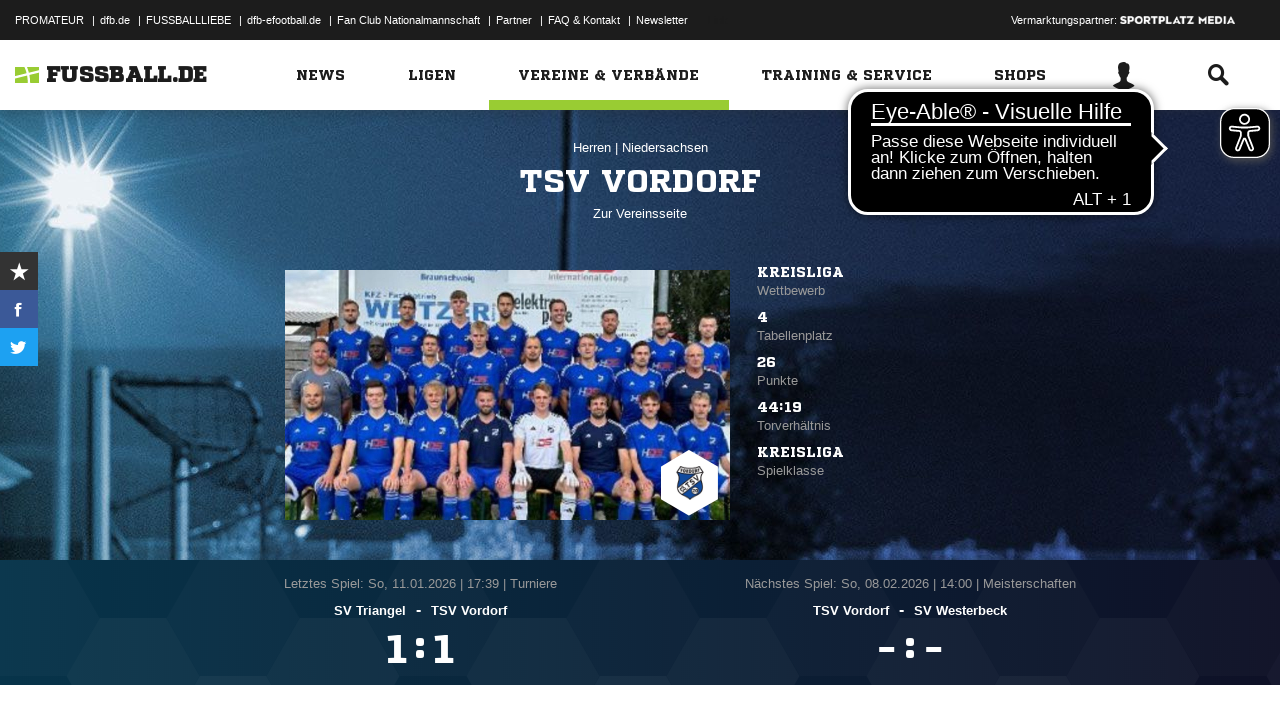

--- FILE ---
content_type: text/html; charset=UTF-8
request_url: https://www.fussball.de/mannschaft/tsv-vordorf-tsv-vordorf-niedersachsen/-/saison/2526/team-id/011MIC0V28000000VTVG0001VTR8C1K7
body_size: 36884
content:
<!doctype html>
<html class="no-js" lang="de">
	<head>
		<meta charset="utf-8">
		<meta http-equiv="X-UA-Compatible" content="IE=edge">
		
		
		<title>TSV Vordorf (Herren)</title>
		<meta name="default_image_title" content=""/>
		<link rel="canonical" href="https://www.fussball.de/mannschaft/tsv-vordorf-tsv-vordorf-niedersachsen/-/saison/2526/team-id/011MIC0V28000000VTVG0001VTR8C1K7" />
		<meta name="description" content="Alle Informationen zu den Herren des Vereins TSV Vordorf"/>
		<meta name="keywords" content=""/>
		<meta name="robots" content="INDEX,FOLLOW"/>
		<meta name="generator" content=""/>
		<meta name="twitter:card" content="summary"/>
		<meta name="twitter:description" content="Alle Informationen zu den Herren des Vereins TSV Vordorf"/>
		<meta name="twitter:image" content="https://www.fussball.de/export.media/-/action/getSocialMediaImage/page/mannschaft/team-id/011MIC0V28000000VTVG0001VTR8C1K7"/>
		<meta name="twitter:title" content="TSV Vordorf (Herren)"/>
		<meta property="og:title" content="TSV Vordorf (Herren)"/>
		<meta property="og:image" content="https://www.fussball.de/export.media/-/action/getSocialMediaImage/page/mannschaft/team-id/011MIC0V28000000VTVG0001VTR8C1K7"/>
		<meta property="og:image:width" content="600"/>
		<meta property="og:image:height" content="315"/>
		<meta property="og:url" content="https://www.fussball.de/mannschaft/tsv-vordorf-tsv-vordorf-niedersachsen/-/saison/2526/team-id/011MIC0V28000000VTVG0001VTR8C1K7"/>
		<meta property="og:type" content="website"/>
		<meta property="og:description" content="Alle Informationen zu den Herren des Vereins TSV Vordorf"/>

		<meta name="viewport" content="width=device-width, initial-scale=1.0">

		<link rel="shortcut icon" type="image/x-icon" href="//www.fussball.de/static/por/8.84.1.1/icon/favicon.ico" />
		<link rel="apple-touch-icon-precomposed" href="//www.fussball.de/static/por/8.84.1.1/images/apple-touch-icon-precomposed.png">
		<link rel="stylesheet" href="//www.fussball.de/static/por/8.84.1.1/css/style.css" />

        <link rel="preconnect" href="//app.usercentrics.eu"><link rel="preconnect" href="//api.usercentrics.eu"><link rel="preconnect" href="//privacy-proxy.usercentrics.eu"><link rel="preload" href="//app.usercentrics.eu/browser-ui/latest/loader.js" as="script"><link rel="preload" href="//privacy-proxy.usercentrics.eu/latest/uc-block.bundle.js" as="script"><script id="usercentrics-cmp" data-settings-id="FlEfWqayV" data-eu-mode="true" src="https://app.eu.usercentrics.eu/browser-ui/latest/loader.js" data-tcf-enabled></script><script type="application/javascript" src="https://sdp.eu.usercentrics.eu/legacy/uc-block.bundle.js"></script><script> uc.setServiceAlias({'ppPIzs4e': 'RVtztac32h7njd'})</script>
         <script async src="https://cdn.eye-able.com/configs/www.fussball.de.js"></script>
<script async src="https://cdn.eye-able.com/public/js/eyeAble.js"></script>
        	
		
		

	
		<script type="text/plain" data-usercentrics="Adobe Analytics" src="//assets.adobedtm.com/97c422f768f3/28b81cdb5065/launch-9364d69cd4f0.min.js"></script>
<!-- gtm -->
<script type="text/plain" data-usercentrics="Google Tag Manager">/*<![CDATA[*/var dfbconsentAllowed = false;var dataLayer = dataLayer || [{"SeitennameLang":"mannschaft","SeitennameKurz":"mannschaft","MandantId":"01","VereinId":"00ES8GN6US00000TVV0AG08LVUPGND5I","plz":"38533","MannschaftsartTypId":"1"}];
(function(w,d,s,l,i){w[l]=w[l]||[];w[l].push({'gtm.start':new Date().getTime(),event:'gtm.js'});var f=d.getElementsByTagName(s)[0],j=d.createElement(s),dl=l!='dataLayer'?'&l='+l:'';j.async=true;j.src='//www.googletagmanager.com/gtm.js?id='+i+dl;f.parentNode.insertBefore(j,f);})(window,document,'script','dataLayer','GTM-PV3CR63');/*]]>*/</script>
<!-- dfb consent push -->
<script type="text/plain" data-usercentrics="Personalisierte Werbung">/*<![CDATA[*/dfbconsentAllowed = true;/*]]>*/</script>
<script type="text/plain" data-usercentrics="Google Tag Manager">/*<![CDATA[*/dataLayer.push({'dfbconsent': dfbconsentAllowed})/*]]>*/</script>
<!-- reload manager -->
<script type="text/plain" data-usercentrics="Google Syndication">/*<![CDATA[*/spm_googletag_custom_reloader = function(d, c) {
if (!c) {var c = true;} if (googletag.pubads().getSlots()) {if (!d) {googletag.pubads().refresh(null, {changeCorrelator: c})} else {for (i = 0; i < googletag.pubads().getSlots().length; i++) {if (googletag.pubads().getSlots()[i].getSlotElementId() == d) {googletag.pubads().refresh([googletag.pubads().getSlots()[i]], {changeCorrelator: c});}}}}
};
/*]]>*/</script>

		<script type="text/javascript">/*<![CDATA[*/
edArtikelErstellt='';
edArtikelId='';
edArtikelKategorie='';
edArtikelSchluesselwoerter='';
edArtikelTitel='';
edChannel='vereine_verbaende';
edGastmannschaftId='';
edGastmannschaftName='';
edGebiet='0123456789ABCDEF0123456700004100';
edGebietName='Niedersachsen';
edHeimmannschaftId='';
edHeimmannschaftName='';
edMandant='01';
edMannschaftId='011MIC0V28000000VTVG0001VTR8C1K7';
edMannschaftName='TSV Vordorf';
edMannschaftsart='';
edMannschaftsartId='9';
edMannschaftsartName='Herren';
edMannschaftsartTypId='1';
edMannschaftsartTypName='Herren';
edSaison='2526';
edSeite='mannschaft/-/saison/2526/team-id/011MIC0V28000000VTVG0001VTR8C1K7';
edSeitennameKurz='mannschaft';
edSeitennameLang='mannschaft';
edSpielId='';
edSpielgebietId='';
edSpielgebietName='';
edSpielklasse='';
edSpielklasseId='';
edSpielklasseName='';
edSpielklasseTypId='';
edSpielklasseTypName='';
edSubchannel='';
edTickerId='';
edVerbandId='0123456789ABCDEF0123456700004100';
edVerbandName='Niedersachsen';
edVereinId='00ES8GN6US00000TVV0AG08LVUPGND5I';
edVereinName='TSV Vordorf';
edVideoId='';
edVideoTitle='';
edWettbewerbId='';
edWettbewerbName='';
edWettbewerbTypId='';
edWettkampfTyp='';
edWettkampfTypName='';
edWidgetTyp='';
fbedExtPlzMultiSpielst='';
fbedExtPlzMultiVerein='';
fbedExtPlzSpielst='38533';
fbedExtPlzVerein='38533';
fbedWidgetKey='';
loginUrl='https://sso.fussball.de/realms/fbde-portal/protocol/openid-connect/auth?client_id=fussball-de-web-app&response_type=code&scope=openid&state=https%3A%2F%2Fwww.fussball.de%2Flogin.fbde%3Ffw_url%3DFW_URL_PLACEHOLDER%7CRMDa4KNT3fX08CgMuUltG6D38YSBePI9-RidHe96tUk&redirect_uri=https://www.fussball.de/login.fbde?fw_url=FW_URL_PLACEHOLDER';
trackingcountername='mannschaft.Niedersachsen.01012600.Herren';
if (window.location.href.indexOf('#_=_') > 0) {
	window.location = window.location.href.replace(/#.*/, '');
}
/*]]>*/</script>

		 <script async src="https://cdn.eye-able.com/configs/www.fussball.de.js"></script>
<script async src="https://cdn.eye-able.com/public/js/eyeAble.js"></script>

	</head>
	<body class="fbde xhead_sectionteamachievements xhead_sectionteamstage xhead_sectionteamcompetitions xhead_basesectionteamsquad xhead_sectionteamtimeline xhead_sectionteamcourts" x-ms-format-detection="none" data-ng-controller="ApplicationController" data-marketing-cookies data-click-tracking data-scroll-spy data-ng-cloak global-events data-obfuscation-stylesheet="//www.fussball.de/export.fontface/-/id/%ID%/type/css">
		<script type="text/plain" data-usercentrics="FUSSBALL.DE Services" src="https://www.fussball.de/static/layout/fbde2/por/8.84.1.1/js/open-app.js"></script>

		<header data-ng-controller="FlyoutController" data-ng-class="{active:flyoutState.isOpen, 'active-layer':layerState.isOpen}">
	<nav class="header-meta-nav">
		<div class="container">
			<div class="metanav-left">
				<ul>
					<li>
						<a href="https://next.fussball.de/promateur?utm_medium=Organisch&utm_source=FUSSBALLDE&utm_campaign=PROMATEUR&utm_content=HeaderleisteWeb" target="_blank">PROMATEUR</a>
						<span class="divider">&#124;</span>
					</li>
					<li>
						<a href="https://www.dfb.de" target="_blank">dfb.de</a>
						<span class="divider">&#124;</span>
					</li>
					<li>
						<a href="https://www.dfb.de/fussballliebe" target="_blank">FUSSBALLLIEBE</a>
						<span class="divider">&#124;</span>
					</li>
					<li>
						<a href="https://dfb-efootball.de/?cid=fussballde-metanav" target="_blank">dfb-efootball.de</a>
						<span class="divider">&#124;</span>
					</li>
					<li>
						<a href="https://fanclub.dfb.de/index.php?id=2" target="_blank">Fan Club Nationalmannschaft</a>
						<span class="divider">&#124;</span>
					</li>
					<li>
						<a href="https://www.fussball.de/partner" target="_blank">Partner</a>
						<span class="divider">&#124;</span>
					</li>
					<li>
						<a href="https://next.fussball.de/faq" target="_blank">FAQ &amp; Kontakt</a>
						<span class="divider">&#124;</span>
					</li>
					<li>
						<a href="https://www.fussball.de/newsletter" target="_blank">Newsletter</a>
					</li>
				</ul>
				<a href="#!" id="editor-link" class="visible-full">
					<span>Link</span>
					<script type="text/javascript">document.addEventListener('DOMContentLoaded', function () {document.getElementById('editor-link').addEventListener('click', function doThings() { alert('/mannschaft/-/saison/2526/team-id/011MIC0V28000000VTVG0001VTR8C1K7');});});</script>
				</a>
			</div>
			<div class="metanav-right">
				<div class="ad-provider">
					Vermarktungspartner:
					<a href="https://sportplatz-media.com/media/" target="_blank">
						<img src="//www.fussball.de/static/layout/fbde2/por/8.84.1.1/images/partner/footer_partner_logo_spm.png" alt="logo">
					</a>
				</div>
				<div data-user-dependency="{'FBDE_COMMUNITY_IN':'equal'}" data-ajaxcontent-type="jsonp" data-user="{'FBDE_COMMUNITY_IN':'1'}" data-ajaxcontent="https://www.fussball.de/login.community"></div>
				<div data-user-dependency="{'FBDE_COMMUNITY_OUT':'equal'}" data-ajaxcontent-type="jsonp" data-user="{'FBDE_COMMUNITY_OUT':'1'}" data-ajaxcontent="https://www.fussball.de/logout.community"></div>
			</div>
		</div>
	</nav>
	<div class="header-warning" data-header-warning="https://www.dfb.de/fussballde-info/warnhinweis/">
		<div class="container">
			<p class="header-warning-hl">Aktuell technische Probleme bei FUSSBALL.DE.</p>
			<p class="header-warning-p">An der Lösung des Problems wird mit Hochdruck gearbeitet.<br>Wir bitten um euer Verständnis.</p>
		</div>
	</div>
	<div class="header-main-nav">
		<div class="container">
			<div class="logo-wrapper">
				<div id="logo">
					<a data-ng-click="onLogoClick($event)" href="https://www.fussball.de/homepage">
						<img src="https://www.fussball.de/static/layout/fbde2/por/8.84.1.1/images/logo.svg" alt="logo" width="24" class="logo-graphic" height="16">
						<span class="logo-letters">fussball.de</span>
					</a>
				</div>
			</div>
			<nav class="secondary-nav">
				<ul>
					<li class="seondary-nav-toggle">
						<a data-ng-click="toggleVisibleMobile()"><span class="icon-toggle"></span></a>
					</li>
					<li>
						<div data-user-dependency="{'FBDE_USER_ID':'existVisible'}" data-flyoutnavitem="main" data-ng-class="{'current':isCurrent}">
							<div data-flyoutitem-identifier="#login">
								
								<span></span>
								<img data-user-interpolate="src" data-user-interpolate-tmpl="%FBDE_USER_THUMB%" alt="thumb" class="img-profile">
							</div>
						</div>
						<div data-user-dependency="{'FBDE_USER_ID':'notexistVisible'}">
							<a href="https://sso.fussball.de/realms/fbde-portal/protocol/openid-connect/auth?client_id=fussball-de-web-app&response_type=code&scope=openid&state=https%3A%2F%2Fwww.fussball.de%2Flogin.fbde%3Ffw_url%3Dhttps%3A%2F%2Fwww.fussball.de%2Fmannschaft%2Ftsv-vordorf-tsv-vordorf-niedersachsen%2F-%2Fsaison%2F2526%2Fteam-id%2F011MIC0V28000000VTVG0001VTR8C1K7%7CLek3hGKoRtVLYydNEJUC4-IyojL6htFx4BWuBiI6v3s&redirect_uri=https://www.fussball.de/login.fbde?fw_url=https%3A%2F%2Fwww.fussball.de%2Fmannschaft%2Ftsv-vordorf-tsv-vordorf-niedersachsen%2F-%2Fsaison%2F2526%2Fteam-id%2F011MIC0V28000000VTVG0001VTR8C1K7"><span class="icon-login"></span></a>
						</div>
					</li>
					<li data-flyoutnavitem="main" data-ng-class="{'current':isCurrent}">
						<div data-flyoutitem-identifier="#search"><span class="icon-search"></span></div>
					</li>
				</ul>
			</nav>
			<nav data-ng-class="{active: isVisibleMobile, hidden: scopeEnv.isMainMenuHidden}" class="primary-nav">
				<ul class="fast">
					<li>
						<a href="https://www.fussball.de/my.favorites"><span class="icon-favorits"></span>Favoriten</a>
					</li>
					<li>
						<a href="https://www.fussball.de/matchkalender"><span class="icon-matchcal"></span>Matchkalender</a>
					</li>
					<li>
						<div data-flyoutnavitem="main">
							<div data-user-dependency="{'FBDE_USER_ID':'existVisible'}" data-flyoutitem-identifier="#login">
								
								<span></span>
								<img data-user-interpolate="src" data-user-interpolate-tmpl="%FBDE_USER_THUMB%" alt="thumb" class="img-profile">
								<span data-user-interpolate="innerHTML" data-user-interpolate-tmpl="%FBDE_NICKNAME%"></span>
							</div>
						</div>
						<div data-user-dependency="{'FBDE_USER_ID':'notexistVisible'}">
							<a href="https://sso.fussball.de/realms/fbde-portal/protocol/openid-connect/auth?client_id=fussball-de-web-app&response_type=code&scope=openid&state=https%3A%2F%2Fwww.fussball.de%2Flogin.fbde%3Ffw_url%3Dhttps%3A%2F%2Fwww.fussball.de%2Fmannschaft%2Ftsv-vordorf-tsv-vordorf-niedersachsen%2F-%2Fsaison%2F2526%2Fteam-id%2F011MIC0V28000000VTVG0001VTR8C1K7%7CLek3hGKoRtVLYydNEJUC4-IyojL6htFx4BWuBiI6v3s&redirect_uri=https://www.fussball.de/login.fbde?fw_url=https%3A%2F%2Fwww.fussball.de%2Fmannschaft%2Ftsv-vordorf-tsv-vordorf-niedersachsen%2F-%2Fsaison%2F2526%2Fteam-id%2F011MIC0V28000000VTVG0001VTR8C1K7"><span class="icon-login"></span>Anmelden</a>
						</div>
					</li>
					<li data-flyoutnavitem="main">
						<div data-flyoutitem-identifier="#search"><span></span>Suche<span class="icon-search"></span></div>
					</li>
				</ul>
				<ul class="main">
					<li data-flyoutnavitem="main" data-ng-class="{'current':isCurrent}">
						<div data-flyoutitem-identifier="#flyout-news"><span></span>News<span class="icon-angle-right"></span></div>
					</li>
					<li data-flyoutnavitem="main" data-ng-class="{'current':isCurrent}">
						<div data-flyoutitem-identifier="#competitions"><span></span>Ligen<span class="icon-angle-right"></span></div>
					</li>
					<li data-flyoutnavitem="main" data-ng-class="{'current':isCurrent}" class="active">
						<div data-flyoutitem-identifier="#pros"><span></span>Vereine & Verbände<span class="icon-angle-right"></span></div>
					</li>
					<li data-flyoutnavitem="main" data-ng-class="{'current':isCurrent}">
						<div data-flyoutitem-identifier="#trainings"><span></span>Training & Service<span class="icon-angle-right"></span></div>
					</li>
					<li data-flyoutnavitem="main" data-ng-class="{'current':isCurrent}">
						<div data-flyoutitem-identifier="#shop"><span></span>Shops<span class="icon-angle-right"></span></div>
					</li>
				</ul>
				<ul class="meta">
					<li>
						<a href="https://next.fussball.de/promateur?utm_medium=Organisch&utm_source=FUSSBALLDE&utm_campaign=PROMATEUR&utm_content=HeaderleisteWeb" target="_blank">PROMATEUR<span class="icon-link-arrow"></span></a>
					</li>
					<li>
						<a href="https://www.dfb.de" target="_blank">dfb.de<span class="icon-link-arrow"></span></a>
					</li>
					<li>
						<a href="https://www.dfb.de/fussballliebe" target="_blank">FUSSBALLLIEBE<span class="icon-link-arrow"></span></a>
					</li>
					<li>
						<a href="https://dfb-efootball.de/?cid=fussballde-metanav" target="_blank">dfb-efootball.de<span class="icon-link-arrow"></span></a>
					</li>
					<li>
						<a href="https://fanclub.dfb.de/index.php?id=2" target="_blank">Fan Club Nationalmannschaft<span class="icon-link-arrow"></span></a>
					</li>
					<li>
						<a href="https://www.fussball.de/partner" target="_blank">Partner<span class="icon-link-arrow"></span></a>
					</li>
					<li>
						<a href="https://next.fussball.de/faq" target="_blank">FAQ &amp; Kontakt<span class="icon-link-arrow"></span></a>
					</li>
					<li>
						<a href="https://www.fussball.de/newsletter" target="_blank">Newsletter<span class="icon-link-arrow"></span></a>
					</li>
				</ul>
			</nav>
		</div>
	</div>
	<div data-user-favorites-load-cookie="FBDE_USER_ID" data-ng-class="{'opened':flyoutState.isOpen}" id="header-flyout" class="header-flyout" data-user-favorites-load="https://www.fussball.de/my.ajax.favorites">
		<div data-flyoutnavcontent="main" data-ng-class="{active:isActive, hidden: scopeEnv.isSubMenuHidden}" id="flyout-news" class="flyout-subnav">
			<div class="container">
				<div data-ng-controller="ToolboxController" class="news-list-toolbox news-list-toolbox-menu" data-toolbox>
					<div class="flyout-left">
						<nav class="flyout-nav">
							<h4 data-ng-click="scopeEnv.isMainMenuHidden = false; flyoutState.isOpen = false;"><span class="icon-angle-left"></span>News</h4>
							<ul>
								<li data-toolbox-value="all_news" data-toolbox-headermenu-item="single" data-ng-class="{'current':isCurrent}" data-toolbox-key="include" data-toolbox-target="https://www.fussball.de/news/-/include/all_news">
									<div><span></span>Alle<span></span></div>
								</li>
								<li data-toolbox-value="magazin" data-toolbox-headermenu-item="single" data-ng-class="{'current':isCurrent}" data-toolbox-key="include" data-toolbox-target="https://www.fussball.de/news/-/include/magazin">
									<div><span></span>Magazin<span></span></div>
								</li>
								<li data-flyoutnavitem="sub" data-ng-class="{'current':isCurrent}" data-toolbox-flyout-right="regional-league-categories">
									<div data-flyoutitem-identifier="#regional-league-categories"><span></span>Regionalliga<span class="icon-angle-right"></span></div>
								</li>
								<li data-flyoutnavitem="sub" data-ng-class="{'current':isCurrent}" data-toolbox-flyout-right="association-categories">
									<div data-flyoutitem-identifier="#association-categories"><span></span>Verbände<span class="icon-angle-right"></span></div>
								</li>
								<li data-toolbox-value="service" data-toolbox-headermenu-item="single" data-ng-class="{'current':isCurrent}" data-toolbox-key="include" data-toolbox-target="https://www.fussball.de/news/-/include/service">
									<div><span></span>Service<span></span></div>
								</li>
								<li data-toolbox-value="aktionen" data-toolbox-headermenu-item="single" data-ng-class="{'current':isCurrent}" data-toolbox-key="include" data-toolbox-target="https://www.fussball.de/news/-/include/aktionen">
									<div><span></span>Aktionen<span></span></div>
								</li>
								<li data-flyoutnavitem="sub" data-ng-class="{'current':isCurrent}" data-toolbox-flyout-right="helpcenter-categories">
									<div data-flyoutitem-identifier="#helpcenter-categories"><span></span>Hilfe-Center<span class="icon-angle-right"></span></div>
								</li>
							</ul>
						</nav>
					</div>
					<div class="flyout-right">
						<div data-flyoutnavcontent="sub" data-ng-class="{'active':isActive}" id="helpcenter-categories" class="flyout-tab">
							<div data-flyout-content=".filter-helpcenter" data-toolbox-flyout-header-menu="filterList" id="link-flyout-right-helpcenter-categories" data-toolbox-key="helpcenter-categories"></div>
							<div class="container">
								<h4 data-ng-click="scopeEnv.isMainMenuHidden = true; scopeEnv.isSubMenuHidden = false;">Hilfe-Center<span class="icon-angle-left"></span></h4>
								<div data-toolbox-headermenu-item="list" data-toolbox-target="https://www.fussball.de/news/-/include/helpcenter" data-toolbox-key="helpcenter-categories" class="filter-categories filter-assoc filter-helpcenter">
									<div class="select-wrapper-toolbox">
										<div tabindex="0" class="selection visible-small">
											<div class="value">Hilfe-Center
												<strong class="currentSelection" data-attr-selection-info></strong>
											</div>
											<span class="icon-angle-down"></span>
										</div>
										<ul class="list select-list">
											<li class="visible-small">
												<label data-checkbox="" class="checkbox">
													<span class="icon-verified"></span>
													<input name="filter-items" data-attr-toggle-type="all" checked="checked" type="checkbox" value="true">
													<strong data-attr-select-all-label>Alle Auswählen</strong>
												</label>
											</li>
											<li>
												<label data-checkbox="" class="checkbox" data-attr-select-option="true">
													<span class="icon-verified"></span>
													<input name="filter-items" data-attr-toggle-type="single" checked="checked" type="checkbox" value="11198">
													<strong>Allgemeines</strong>
												</label>
											</li>
											<li>
												<label data-checkbox="" class="checkbox" data-attr-select-option="true">
													<span class="icon-verified"></span>
													<input name="filter-items" data-attr-toggle-type="single" checked="checked" type="checkbox" value="11199">
													<strong>APP</strong>
												</label>
											</li>
											<li>
												<label data-checkbox="" class="checkbox" data-attr-select-option="true">
													<span class="icon-verified"></span>
													<input name="filter-items" data-attr-toggle-type="single" checked="checked" type="checkbox" value="11200">
													<strong>Liveticker</strong>
												</label>
											</li>
											<li>
												<label data-checkbox="" class="checkbox" data-attr-select-option="true">
													<span class="icon-verified"></span>
													<input name="filter-items" data-attr-toggle-type="single" checked="checked" type="checkbox" value="11201">
													<strong>Mannschaftsseite</strong>
												</label>
											</li>
											<li>
												<label data-checkbox="" class="checkbox" data-attr-select-option="true">
													<span class="icon-verified"></span>
													<input name="filter-items" data-attr-toggle-type="single" checked="checked" type="checkbox" value="11202">
													<strong>Profile</strong>
												</label>
											</li>
											<li>
												<label data-checkbox="" class="checkbox" data-attr-select-option="true">
													<span class="icon-verified"></span>
													<input name="filter-items" data-attr-toggle-type="single" checked="checked" type="checkbox" value="11203">
													<strong>Registrierung</strong>
												</label>
											</li>
											<li>
												<label data-checkbox="" class="checkbox" data-attr-select-option="true">
													<span class="icon-verified"></span>
													<input name="filter-items" data-attr-toggle-type="single" checked="checked" type="checkbox" value="11204">
													<strong>Training & Service</strong>
												</label>
											</li>
											<li>
												<label data-checkbox="" class="checkbox" data-attr-select-option="true">
													<span class="icon-verified"></span>
													<input name="filter-items" data-attr-toggle-type="single" checked="checked" type="checkbox" value="11205">
													<strong>Widgets</strong>
												</label>
											</li>
										</ul>
									</div>
									<div class="general">
										<div class="hidden-small">
											<label data-checkbox="" class="checkbox">
												<span class="icon-verified"></span>
												<input name="filter-items" data-attr-toggle-type="all" checked="checked" type="checkbox" value="true">
												<strong data-attr-select-all-label>Alle Auswählen</strong>
											</label>
										</div>
										<button type="submit" class="button button-primary">Los</button>
									</div>
								</div>
							</div>
						</div>
						<div data-flyoutnavcontent="sub" data-ng-class="{'active':isActive}" id="regional-league-categories" class="flyout-tab">
							<div data-flyout-content=".filter-regionalliga" data-toolbox-flyout-header-menu="filterList" id="link-flyout-right-regional-league-categories" data-toolbox-key="regional-league-categories"></div>
							<div class="container">
								<h4 data-ng-click="scopeEnv.isMainMenuHidden = true; scopeEnv.isSubMenuHidden = false;">Regionalliga<span class="icon-angle-left"></span></h4>
								<div data-toolbox-headermenu-item="list" data-toolbox-target="https://www.fussball.de/news/-/include/regionalliga" data-toolbox-key="regional-league-categories" class="filter-categories filter-assoc filter-regionalliga">
									<div class="select-wrapper-toolbox">
										<div tabindex="0" class="selection visible-small">
											<div class="value">Regionalligen
												<strong class="currentSelection" data-attr-selection-info></strong>
											</div>
											<span class="icon-angle-down"></span>
										</div>
										<ul class="list select-list">
											<li class="visible-small">
												<label data-checkbox="" class="checkbox">
													<span class="icon-verified"></span>
													<input name="filter-items" data-attr-toggle-type="all" checked="checked" type="checkbox" value="true">
													<strong data-attr-select-all-label>Alle Auswählen</strong>
												</label>
											</li>
											<li>
												<label data-checkbox="" class="checkbox" data-attr-select-option="true">
													<span class="icon-verified"></span>
													<input name="filter-items" data-attr-toggle-type="single" checked="checked" type="checkbox" value="11212">
													<strong>Regionalliga Nord</strong>
												</label>
											</li>
											<li>
												<label data-checkbox="" class="checkbox" data-attr-select-option="true">
													<span class="icon-verified"></span>
													<input name="filter-items" data-attr-toggle-type="single" checked="checked" type="checkbox" value="11213">
													<strong>Regionalliga Nordost</strong>
												</label>
											</li>
											<li>
												<label data-checkbox="" class="checkbox" data-attr-select-option="true">
													<span class="icon-verified"></span>
													<input name="filter-items" data-attr-toggle-type="single" checked="checked" type="checkbox" value="11211">
													<strong>Regionalliga West</strong>
												</label>
											</li>
											<li>
												<label data-checkbox="" class="checkbox" data-attr-select-option="true">
													<span class="icon-verified"></span>
													<input name="filter-items" data-attr-toggle-type="single" checked="checked" type="checkbox" value="11209">
													<strong>Regionalliga Südwest</strong>
												</label>
											</li>
											<li>
												<label data-checkbox="" class="checkbox" data-attr-select-option="true">
													<span class="icon-verified"></span>
													<input name="filter-items" data-attr-toggle-type="single" checked="checked" type="checkbox" value="11210">
													<strong>Regionalliga Bayern</strong>
												</label>
											</li>
										</ul>
									</div>
									<div class="general">
										<div class="hidden-small">
											<label data-checkbox="" class="checkbox">
												<span class="icon-verified"></span>
												<input name="filter-items" data-attr-toggle-type="all" checked="checked" type="checkbox" value="true">
												<strong data-attr-select-all-label>Alle Auswählen</strong>
											</label>
										</div>
										<button type="submit" class="button button-primary">Los</button>
									</div>
								</div>
							</div>
						</div>
						<div data-flyoutnavcontent="sub" data-ng-class="{'active':isActive}" id="association-categories" class="flyout-tab">
							<div data-flyout-content=".filter-verband" data-toolbox-flyout-header-menu="filterList" id="link-flyout-right-association-categories" data-toolbox-key="association-categories"></div>
							<div class="container">
								<h4 data-ng-click="scopeEnv.isMainMenuHidden = true; scopeEnv.isSubMenuHidden = false;">Verbände<span class="icon-angle-left"></span></h4>
								<div data-toolbox-headermenu-item="list" data-toolbox-target="https://www.fussball.de/news/-/include/verbaende" data-toolbox-key="association-categories" class="filter-categories filter-assoc filter-verband">
									<div class="select-wrapper-toolbox">
										<div tabindex="0" class="selection visible-small">
											<div class="value">Verbände
												<strong class="currentSelection" data-attr-selection-info></strong>
											</div>
											<span class="icon-angle-down"></span>
										</div>
										<ul class="list select-list">
											<li class="visible-small">
												<label data-checkbox="" class="checkbox">
													<span class="icon-verified"></span>
													<input name="filter-items" data-attr-toggle-type="all" checked="checked" type="checkbox" value="true">
													<strong data-attr-select-all-label>Alle Auswählen</strong>
												</label>
											</li>
											<li>
												<label data-checkbox="" class="checkbox" data-attr-select-option="true">
													<span class="icon-verified"></span>
													<input name="filter-items" data-attr-toggle-type="single" checked="checked" type="checkbox" value="11032">
													<span class="logo hidden-small"><span data-alt="Baden" data-responsive-image="//www.fussball.de/export.media/-/action/getLogo/format/1/id/0123456789ABCDEF0123456700004180"></span></span>
													<strong>Baden</strong>
												</label>
											</li>
											<li>
												<label data-checkbox="" class="checkbox" data-attr-select-option="true">
													<span class="icon-verified"></span>
													<input name="filter-items" data-attr-toggle-type="single" checked="checked" type="checkbox" value="11031">
													<span class="logo hidden-small"><span data-alt="Bayern" data-responsive-image="//www.fussball.de/export.media/-/action/getLogo/format/1/id/00ES8GNCQK000000VV0AG08LVUPGND5I"></span></span>
													<strong>Bayern</strong>
												</label>
											</li>
											<li>
												<label data-checkbox="" class="checkbox" data-attr-select-option="true">
													<span class="icon-verified"></span>
													<input name="filter-items" data-attr-toggle-type="single" checked="checked" type="checkbox" value="11066">
													<span class="logo hidden-small"><span data-alt="Berlin" data-responsive-image="//www.fussball.de/export.media/-/action/getLogo/format/1/id/0123456789ABCDEF0123456700004240"></span></span>
													<strong>Berlin</strong>
												</label>
											</li>
											<li>
												<label data-checkbox="" class="checkbox" data-attr-select-option="true">
													<span class="icon-verified"></span>
													<input name="filter-items" data-attr-toggle-type="single" checked="checked" type="checkbox" value="11061">
													<span class="logo hidden-small"><span data-alt="Brandenburg" data-responsive-image="//www.fussball.de/export.media/-/action/getLogo/format/1/id/0123456789ABCDEF0123456700004250"></span></span>
													<strong>Brandenburg</strong>
												</label>
											</li>
											<li>
												<label data-checkbox="" class="checkbox" data-attr-select-option="true">
													<span class="icon-verified"></span>
													<input name="filter-items" data-attr-toggle-type="single" checked="checked" type="checkbox" value="11002">
													<span class="logo hidden-small"><span data-alt="Bremen" data-responsive-image="//www.fussball.de/export.media/-/action/getLogo/format/1/id/0123456789ABCDEF0123456700004090"></span></span>
													<strong>Bremen</strong>
												</label>
											</li>
											<li>
												<label data-checkbox="" class="checkbox" data-attr-select-option="true">
													<span class="icon-verified"></span>
													<input name="filter-items" data-attr-toggle-type="single" checked="checked" type="checkbox" value="11003">
													<span class="logo hidden-small"><span data-alt="Hamburg" data-responsive-image="//www.fussball.de/export.media/-/action/getLogo/format/1/id/0123456789ABCDEF0123456700004080"></span></span>
													<strong>Hamburg</strong>
												</label>
											</li>
											<li>
												<label data-checkbox="" class="checkbox" data-attr-select-option="true">
													<span class="icon-verified"></span>
													<input name="filter-items" data-attr-toggle-type="single" checked="checked" type="checkbox" value="11034">
													<span class="logo hidden-small"><span data-alt="Hessen" data-responsive-image="//www.fussball.de/export.media/-/action/getLogo/format/1/id/0123456789ABCDEF0123456700004170"></span></span>
													<strong>Hessen</strong>
												</label>
											</li>
											<li>
												<label data-checkbox="" class="checkbox" data-attr-select-option="true">
													<span class="icon-verified"></span>
													<input name="filter-items" data-attr-toggle-type="single" checked="checked" type="checkbox" value="11062">
													<span class="logo hidden-small"><span data-alt="Mecklenburg-Vorpommern" data-responsive-image="//www.fussball.de/export.media/-/action/getLogo/format/1/id/0123456789ABCDEF0123456700004220"></span></span>
													<strong>Mecklenburg-Vorpommern</strong>
												</label>
											</li>
											<li>
												<label data-checkbox="" class="checkbox" data-attr-select-option="true">
													<span class="icon-verified"></span>
													<input name="filter-items" data-attr-toggle-type="single" checked="checked" type="checkbox" value="11023">
													<span class="logo hidden-small"><span data-alt="Mittelrhein" data-responsive-image="//www.fussball.de/export.media/-/action/getLogo/format/1/id/0123456789ABCDEF0123456700004120"></span></span>
													<strong>Mittelrhein</strong>
												</label>
											</li>
											<li>
												<label data-checkbox="" class="checkbox" data-attr-select-option="true">
													<span class="icon-verified"></span>
													<input name="filter-items" data-attr-toggle-type="single" checked="checked" type="checkbox" value="11022">
													<span class="logo hidden-small"><span data-alt="Niederrhein" data-responsive-image="//www.fussball.de/export.media/-/action/getLogo/format/1/id/0123456789ABCDEF0123456700004110"></span></span>
													<strong>Niederrhein</strong>
												</label>
											</li>
											<li>
												<label data-checkbox="" class="checkbox" data-attr-select-option="true">
													<span class="icon-verified"></span>
													<input name="filter-items" data-attr-toggle-type="single" checked="checked" type="checkbox" value="11001">
													<span class="logo hidden-small"><span data-alt="Niedersachsen" data-responsive-image="//www.fussball.de/export.media/-/action/getLogo/format/1/id/0123456789ABCDEF0123456700004100"></span></span>
													<strong>Niedersachsen</strong>
												</label>
											</li>
											<li>
												<label data-checkbox="" class="checkbox" data-attr-select-option="true">
													<span class="icon-verified"></span>
													<input name="filter-items" data-attr-toggle-type="single" checked="checked" type="checkbox" value="11041">
													<span class="logo hidden-small"><span data-alt="Rheinland" data-responsive-image="//www.fussball.de/export.media/-/action/getLogo/format/1/id/0123456789ABCDEF0123456700004140"></span></span>
													<strong>Rheinland</strong>
												</label>
											</li>
											<li>
												<label data-checkbox="" class="checkbox" data-attr-select-option="true">
													<span class="icon-verified"></span>
													<input name="filter-items" data-attr-toggle-type="single" checked="checked" type="checkbox" value="11043">
													<span class="logo hidden-small"><span data-alt="Saarland" data-responsive-image="//www.fussball.de/export.media/-/action/getLogo/format/1/id/0123456789ABCDEF0123456700004150"></span></span>
													<strong>Saarland</strong>
												</label>
											</li>
											<li>
												<label data-checkbox="" class="checkbox" data-attr-select-option="true">
													<span class="icon-verified"></span>
													<input name="filter-items" data-attr-toggle-type="single" checked="checked" type="checkbox" value="11063">
													<span class="logo hidden-small"><span data-alt="Sachsen" data-responsive-image="//www.fussball.de/export.media/-/action/getLogo/format/1/id/0123456789ABCDEF0123456700004270"></span></span>
													<strong>Sachsen</strong>
												</label>
											</li>
											<li>
												<label data-checkbox="" class="checkbox" data-attr-select-option="true">
													<span class="icon-verified"></span>
													<input name="filter-items" data-attr-toggle-type="single" checked="checked" type="checkbox" value="11064">
													<span class="logo hidden-small"><span data-alt="Sachsen-Anhalt" data-responsive-image="//www.fussball.de/export.media/-/action/getLogo/format/1/id/0123456789ABCDEF0123456700004230"></span></span>
													<strong>Sachsen-Anhalt</strong>
												</label>
											</li>
											<li>
												<label data-checkbox="" class="checkbox" data-attr-select-option="true">
													<span class="icon-verified"></span>
													<input name="filter-items" data-attr-toggle-type="single" checked="checked" type="checkbox" value="11004">
													<span class="logo hidden-small"><span data-alt="Schleswig-Holstein" data-responsive-image="//www.fussball.de/export.media/-/action/getLogo/format/1/id/0123456789ABCDEF0123456700004070"></span></span>
													<strong>Schleswig-Holstein</strong>
												</label>
											</li>
											<li>
												<label data-checkbox="" class="checkbox" data-attr-select-option="true">
													<span class="icon-verified"></span>
													<input name="filter-items" data-attr-toggle-type="single" checked="checked" type="checkbox" value="11033">
													<span class="logo hidden-small"><span data-alt="Südbaden" data-responsive-image="//www.fussball.de/export.media/-/action/getLogo/format/1/id/0123456789ABCDEF0123456700004190"></span></span>
													<strong>Südbaden</strong>
												</label>
											</li>
											<li>
												<label data-checkbox="" class="checkbox" data-attr-select-option="true">
													<span class="icon-verified"></span>
													<input name="filter-items" data-attr-toggle-type="single" checked="checked" type="checkbox" value="11042">
													<span class="logo hidden-small"><span data-alt="Südwest" data-responsive-image="//www.fussball.de/export.media/-/action/getLogo/format/1/id/0123456789ABCDEF0123456700004160"></span></span>
													<strong>Südwest</strong>
												</label>
											</li>
											<li>
												<label data-checkbox="" class="checkbox" data-attr-select-option="true">
													<span class="icon-verified"></span>
													<input name="filter-items" data-attr-toggle-type="single" checked="checked" type="checkbox" value="11065">
													<span class="logo hidden-small"><span data-alt="Thüringen" data-responsive-image="//www.fussball.de/export.media/-/action/getLogo/format/1/id/0123456789ABCDEF0123456700004260"></span></span>
													<strong>Thüringen</strong>
												</label>
											</li>
											<li>
												<label data-checkbox="" class="checkbox" data-attr-select-option="true">
													<span class="icon-verified"></span>
													<input name="filter-items" data-attr-toggle-type="single" checked="checked" type="checkbox" value="11021">
													<span class="logo hidden-small"><span data-alt="Westfalen" data-responsive-image="//www.fussball.de/export.media/-/action/getLogo/format/1/id/0123456789ABCDEF0123456700004130"></span></span>
													<strong>Westfalen</strong>
												</label>
											</li>
											<li>
												<label data-checkbox="" class="checkbox" data-attr-select-option="true">
													<span class="icon-verified"></span>
													<input name="filter-items" data-attr-toggle-type="single" checked="checked" type="checkbox" value="11035">
													<span class="logo hidden-small"><span data-alt="Württemberg" data-responsive-image="//www.fussball.de/export.media/-/action/getLogo/format/1/id/0123456789ABCDEF0123456700004200"></span></span>
													<strong>Württemberg</strong>
												</label>
											</li>
										</ul>
									</div>
									<div class="general">
										<div class="hidden-small">
											<label data-checkbox="" class="checkbox">
												<span class="icon-verified"></span>
												<input name="filter-items" data-attr-toggle-type="all" checked="checked" type="checkbox" value="true">
												<strong data-attr-select-all-label>Alle Auswählen</strong>
											</label>
										</div>
										<button type="submit" class="button button-primary">Los</button>
									</div>
								</div>
							</div>
						</div>
					</div>
				</div>
			</div>
		</div>
		<div data-flyoutnavcontent="main" data-ng-class="{active:isActive, hidden: scopeEnv.isSubMenuHidden}" id="competitions" class="flyout-subnav">
			<div class="container">
				<div class="flyout-left">
					<nav class="flyout-nav">
						<h4 data-ng-click="scopeEnv.isMainMenuHidden = false; flyoutState.isOpen = false;"><span class="icon-angle-left"></span>Ligen</h4>
						<ul>
							<li data-flyoutnavitem="sub" data-ng-class="{'current':isCurrent}">
								<div data-flyoutitem-identifier="#wam"><span></span>Alle Ligen<span class="icon-angle-right"></span></div>
							</li>
							<li data-flyoutnavitem="sub" data-ng-class="{'current':isCurrent}">
								<div data-flyoutitem-identifier="#topleagues"><span></span>Top-Ligen<span class="icon-angle-right"></span></div>
							</li>
							<li data-ng-class="{'current':isCurrent}">
								<a href="https://dfb-efootball.de/dfb-epokal?cid=fussballde-nav" target="_blank">DFB-ePokal</a>
							</li>
							<li data-ng-class="{'current':isCurrent}">
								<a href="https://www.fussball.de/statistik.torjaeger">Torjägerkanone</a>
							</li>
							<li data-ng-class="{'current':isCurrent}">
								<a href="https://next.fussball.de/promateur?utm_source=FUSSBALLDE&utm_medium=Organisch&utm_content=FlyOutWeb&utm_campaign=PROMATEUR">PROMATEUR - Der FUSSBALL.DE Manager</a>
							</li>
							<li data-ng-class="{'current':isCurrent}">
								<a href="https://www.fussball.de/finaltag.der.amateure">Finaltag der Amateure</a>
							</li>
							<li data-user-dependency="{'FBDE_USER_ID':'existVisible'}" data-ng-class="{'current':isCurrent}">
								<a href="https://www.fussball.de/my.account.matchplan.next">Mein Spielplan</a>
							</li>
							<li data-flyoutnavitem="sub" data-ng-class="{'current':isCurrent}">
								<div data-flyoutitem-identifier="#stats"><span></span>Amateurstatistiken<span class="icon-angle-right"></span></div>
							</li>
							<li data-flyoutnavitem="sub" data-ng-class="{'current':isCurrent}">
								<div data-flyoutitem-identifier="#matchcal"><span></span>Matchkalender<span class="icon-angle-right"></span></div>
							</li>
						</ul>
					</nav>
				</div>
				<div class="flyout-right">
					<div data-flyoutnavcontent="sub" data-ng-class="{'active':isActive}" id="wam" class="flyout-tab">
						<div class="wam header-flyout-wam">
							<h4 data-ng-click="scopeEnv.isMainMenuHidden = true; scopeEnv.isSubMenuHidden = false;"><span class="icon-angle-left"></span>Wettbewerbsauswahl</h4>
							<div class="inner">
								<form method="GET" data-wam-open="true" data-url-submit="" data-url-competitions="//www.fussball.de/wam_competitions_CLIENT_SEASON_COMPETITIONTYPE_TEAMTYPE_LEAGUE_AREA.json" data-url-base="//www.fussball.de/wam_base.json" data-url-areas="//www.fussball.de/wam_kinds_CLIENT_SEASON_COMPETITIONTYPE.json" data-wam>
									<div class="form-wrapper">
										<div data-ng-class="{on: wamData.clients.isOpen, cta: wamData.clients.isCta, disabled: wamData.clients.length == 1}" class="select-wrapper">
											<div data-ng-click="wamData.clients.length == 1 || clickHandler(0)" class="selection">
												<div data-ng-bind="wamData.clientsSelected.label || 'Verband wählen'" class="value"></div>
												<span class="icon-angle-down"></span>
											</div>
											<ul class="select-list">
												<li data-ng-repeat="option in wamData.clients" data-ng-class="{on: wamData.clientsSelected.id == option.id}">
													<a data-ng-click="wamData.clients.isOpen = !wamData.clients.isOpen; wamData.clientsSelected = option; wamUpdate('clients',$index)">{{option.label}}</a>
												</li>
											</ul>
											<div class="select">
												<select data-ng-model="wamData.clientsSelected" size="1" data-ng-disabled="wamData.clients.length == 1" name="clients" data-ng-change="onChange()" data-label="Verband wählen" data-ng-options="option as option.label for option in wamData.clients track by option.id" data-wam-select>
													<option data-ng-if="false" label="" value="">
														<label></label>
													</option>
												</select>
											</div>
										</div>
										<div data-ng-class="{on: wamData.seasons.isOpen, cta: wamData.seasons.isCta, disabled: wamData.seasons.length == 1}" class="select-wrapper">
											<div data-ng-click="wamData.seasons.length == 1 || clickHandler(1)" class="selection">
												<div data-ng-bind="wamData.seasonsSelected.label || 'Saison wählen'" class="value"></div>
												<span class="icon-angle-down"></span>
											</div>
											<ul class="select-list">
												<li data-ng-repeat="option in wamData.seasons" data-ng-class="{on: wamData.seasonsSelected.id == option.id}">
													<a data-ng-click="wamData.seasons.isOpen = !wamData.seasons.isOpen; wamData.seasonsSelected = option; wamUpdate('seasons',$index)">{{option.label}}</a>
												</li>
											</ul>
											<div class="select">
												<select data-ng-model="wamData.seasonsSelected" size="1" data-ng-disabled="wamData.seasons.length == 1" name="seasons" data-ng-change="onChange()" data-label="Saison wählen" data-ng-options="option as option.label for option in wamData.seasons track by option.id" data-wam-select>
													<option data-ng-if="false" label="" value="">
														<label></label>
													</option>
												</select>
											</div>
										</div>
										<div data-ng-class="{on: wamData.competitionTypes.isOpen, cta: wamData.competitionTypes.isCta, disabled: wamData.competitionTypes.length == 1}" class="select-wrapper">
											<div data-ng-click="wamData.competitionTypes.length == 1 || clickHandler(2)" class="selection">
												<div data-ng-bind="wamData.competitionTypesSelected.label || 'Typ wählen'" class="value"></div>
												<span class="icon-angle-down"></span>
											</div>
											<ul class="select-list">
												<li data-ng-repeat="option in wamData.competitionTypes" data-ng-class="{on: wamData.competitionTypesSelected.id == option.id}">
													<a data-ng-click="wamData.competitionTypes.isOpen = !wamData.competitionTypes.isOpen; wamData.competitionTypesSelected = option; wamUpdate('competitionTypes',$index)">{{option.label}}</a>
												</li>
											</ul>
											<div class="select">
												<select data-ng-model="wamData.competitionTypesSelected" size="1" data-ng-disabled="wamData.competitionTypes.length == 1" name="competitionTypes" data-ng-change="onChange()" data-label="Typ wählen" data-ng-options="option as option.label for option in wamData.competitionTypes track by option.id" data-wam-select>
													<option data-ng-if="false" label="" value="">
														<label></label>
													</option>
												</select>
											</div>
										</div>
										<div data-ng-class="{on: wamData.teamTypes.isOpen, cta: wamData.teamTypes.isCta, disabled: wamData.teamTypes.length == 1}" class="select-wrapper">
											<div data-ng-click="wamData.teamTypes.length == 1 || clickHandler(3)" class="selection">
												<div data-ng-bind="wamData.teamTypesSelected.label || 'Mannschaftsart wählen'" class="value"></div>
												<span class="icon-angle-down"></span>
											</div>
											<ul class="select-list">
												<li data-ng-repeat="option in wamData.teamTypes" data-ng-class="{on: wamData.teamTypesSelected.id == option.id}">
													<a data-ng-click="wamData.teamTypes.isOpen = !wamData.teamTypes.isOpen; wamData.teamTypesSelected = option; wamUpdate('teamTypes',$index)">{{option.label}}</a>
												</li>
											</ul>
											<div class="select">
												<select data-ng-model="wamData.teamTypesSelected" size="1" data-ng-disabled="wamData.teamTypes.length == 1" name="teamTypes" data-ng-change="onChange()" data-label="Mannschaftsart wählen" data-ng-options="option as option.label for option in wamData.teamTypes track by option.id" data-wam-select>
													<option data-ng-if="false" label="" value="">
														<label></label>
													</option>
												</select>
											</div>
										</div>
										<div data-ng-class="{on: wamData.leagues.isOpen, cta: wamData.leagues.isCta, disabled: wamData.leagues.length == 1}" class="select-wrapper">
											<div data-ng-click="wamData.leagues.length == 1 || clickHandler(4)" class="selection">
												<div data-ng-bind="wamData.leaguesSelected.label || 'Spielklasse wählen'" class="value"></div>
												<span class="icon-angle-down"></span>
											</div>
											<ul class="select-list">
												<li data-ng-repeat="option in wamData.leagues" data-ng-class="{on: wamData.leaguesSelected.id == option.id}">
													<a data-ng-click="wamData.leagues.isOpen = !wamData.leagues.isOpen; wamData.leaguesSelected = option; wamUpdate('leagues',$index)">{{option.label}}</a>
												</li>
											</ul>
											<div class="select">
												<select data-ng-model="wamData.leaguesSelected" size="1" data-ng-disabled="wamData.leagues.length == 1" name="leagues" data-ng-change="onChange()" data-label="Spielklasse wählen" data-ng-options="option as option.label for option in wamData.leagues track by option.id" data-wam-select>
													<option data-ng-if="false" label="" value="">
														<label></label>
													</option>
												</select>
											</div>
										</div>
										<div data-ng-class="{on: wamData.areas.isOpen, cta: wamData.areas.isCta, disabled: wamData.areas.length == 1}" class="select-wrapper">
											<div data-ng-click="wamData.areas.length == 1 || clickHandler(5)" class="selection">
												<div data-ng-bind="wamData.areasSelected.label || 'Gebiet wählen'" class="value"></div>
												<span class="icon-angle-down"></span>
											</div>
											<ul class="select-list">
												<li data-ng-repeat="option in wamData.areas" data-ng-class="{on: wamData.areasSelected.id == option.id}">
													<a data-ng-click="wamData.areas.isOpen = !wamData.areas.isOpen; wamData.areasSelected = option; wamUpdate('areas',$index)">{{option.label}}</a>
												</li>
											</ul>
											<div class="select">
												<select data-ng-model="wamData.areasSelected" size="1" data-ng-disabled="wamData.areas.length == 1" name="areas" data-ng-change="onChange()" data-label="Gebiet wählen" data-ng-options="option as option.label for option in wamData.areas track by option.id" data-wam-select>
													<option data-ng-if="false" label="" value="">
														<label></label>
													</option>
												</select>
											</div>
										</div>
										<div data-ng-class="{on: wamData.competitions.isOpen, cta: wamData.competitions.isCta, disabled: wamData.competitions.length == 1}" class="select-wrapper">
											<div data-ng-click="wamData.competitions.length == 1 || clickHandler(6)" class="selection">
												<div data-ng-bind="wamData.competitionsSelected.label || 'Wettbewerb wählen'" class="value"></div>
												<span class="icon-angle-down"></span>
											</div>
											<ul class="select-list">
												<li data-ng-repeat="option in wamData.competitions" data-ng-class="{on: wamData.competitionsSelected.id == option.id}">
													<a data-ng-click="wamData.competitions.isOpen = !wamData.competitions.isOpen; wamData.competitionsSelected = option; wamUpdate('competitions',$index)">{{option.label}}</a>
												</li>
											</ul>
											<div class="select">
												<select data-ng-model="wamData.competitionsSelected" size="1" data-ng-disabled="wamData.competitions.length == 1" name="competitions" data-ng-change="onChange()" data-label="Wettbewerb wählen" data-ng-options="option as option.label for option in wamData.competitions track by option.id" data-wam-select>
													<option data-ng-if="false" label="" value="">
														<label></label>
													</option>
												</select>
											</div>
										</div>
									</div>
									<div data-user-favorites-save="https://www.fussball.de/my.add.favorite">
										<a data-user-dependency="{'FBDE_USER_ID':'exist'}" data-ng-click="saveFavorite(wamData.competitionsSelected)" data-ng-class="{'disabled':!wamData.competitionsSelected.id}" class="button button-primary favorits trigger-login-layer">als Favorit speichern</a>
									</div>
									<div class="form-submit" data-wam-submit>
										<button data-ng-click="submitForm()" data-ng-class="{'disabled':!wamData.competitionsSelected.id}" type="submit" class="button button-primary">Anzeigen</button>
									</div>
								</form>
							</div>
						</div>
						<div class="favs header-flyout-favorites">
							<div class="header-flyout-link-list">
								<div class="inner">
									<h3>Favoriten</h3>
									<div data-user-dependency="{'FBDE_USER_ID':'existVisible'}" data-user-favorites="competitions" class="user-favorites-load" data-lazyload></div>
									<div data-user-dependency="{'FBDE_USER_ID':'existVisible'}" class="favorits">
										<a href="https://www.fussball.de/my.favorites">Meine Favoriten<span class="icon-link-arrow"></span></a>
									</div>
								</div>
							</div>
							<p data-user-dependency="{'FBDE_USER_ID':'notexistVisible'}">Wenn Du dich bei unserer Community einloggst, kannst du Vereine und Mannschaften als Favoriten speichern und direkt von hier aus schnell und einfach erreichen.</p>
						</div>
					</div>
					<div data-flyoutnavcontent="sub" data-ng-class="{'active':isActive}" id="topleagues" class="flyout-tab">
						<div class="header-flyout-wam header-flyout-link-list wam">
							<h4 data-ng-click="scopeEnv.isMainMenuHidden = true; scopeEnv.isSubMenuHidden = false;"><span class="icon-angle-left"></span>Top-Ligen Herren 25/26</h4>
							<div class="inner">
								<h3 class="hidden-small">Herren 25/26</h3>
								<ul>
									<li>
										<a href="https://www.fussball.de/spieltagsuebersicht/bundesliga-deutschland-bundesliga-herren-saison2526-deutschland/-/staffel/02TKC4CR0O00001BVS5489BUVUD1610F-G" class="link">Bundesliga<span class="icon-link-arrow"></span></a>
									</li>
									<li>
										<a href="https://www.fussball.de/spieltagsuebersicht/2bundesliga-deutschland-2bundesliga-herren-saison2526-deutschland/-/staffel/02TKC4DP1S000019VS5489BUVUD1610F-G" class="link">2.Bundesliga<span class="icon-link-arrow"></span></a>
									</li>
									<li>
										<a href="https://www.fussball.de/spieltagsuebersicht/3liga-deutschland-3liga-herren-saison2526-deutschland/-/staffel/02TKC4EF0G00000IVS5489BUVUD1610F-G" class="link">3.Liga<span class="icon-link-arrow"></span></a>
									</li>
									<li>
										<a href="https://www.fussball.de/spieltagsuebersicht/regionalliga-nord-region-norddeutschland-regionalliga-herren-saison2526-region-norddeutschland/-/staffel/02TF6JAOE0000008VS5489BTVTLPPK10-G" class="link">Regionalliga Nord<span class="icon-link-arrow"></span></a>
									</li>
									<li>
										<a href="https://www.fussball.de/spieltagsuebersicht/regionalliga-nordost-region-nordostdeutschland-regionalliga-herren-saison2526-region-nordostdeutschland/-/staffel/02TJEMCTSG000009VS5489BTVV9SFN07-G" class="link">Regionalliga Nordost<span class="icon-link-arrow"></span></a>
									</li>
									<li>
										<a href="https://www.fussball.de/spieltagsuebersicht/regionalliga-suedwest-region-suedwestdeutschland-regionalliga-herren-saison2526-region-suedwestdeutschland/-/staffel/02TN0ODU3400000EVS5489BUVSSD35NB-G" class="link">Regionalliga Südwest<span class="icon-link-arrow"></span></a>
									</li>
									<li>
										<a href="https://www.fussball.de/spieltagsuebersicht/regionalliga-west-region-westdeutschland-regionalliga-herren-saison2526-region-westdeutschland/-/staffel/02T93S3NHC000004VS5489BTVVQ0O654-G" class="link">Regionalliga West<span class="icon-link-arrow"></span></a>
									</li>
									<li>
										<a href="https://www.fussball.de/spieltagsuebersicht/regionalliga-bayern-bayern-regionalliga-bayern-herren-saison2526-bayern/-/staffel/02T7P80AI800000DVS5489BTVSDFH806-G" class="link">Regionalliga Bayern<span class="icon-link-arrow"></span></a>
									</li>
									<li>
										<a href="https://www.fussball.de/spieltagsuebersicht/dfb-pokal-deutschland-dfb-pokal-herren-saison2526-deutschland/-/staffel/02TGRPLHEG000000VS5489BUVS7GO5S8-C" class="link">DFB-Pokal<span class="icon-link-arrow"></span></a>
									</li>
								</ul>
							</div>
						</div>
						<div class="header-flyout-wam header-flyout-link-list profiles">
							<h4 data-ng-click="scopeEnv.isMainMenuHidden = true; scopeEnv.isSubMenuHidden = false;"><span class="icon-angle-left"></span>Top-Ligen Frauen 25/26</h4>
							<div class="inner">
								<h3 class="hidden-small">Frauen 25/26</h3>
								<ul>
									<li>
										<a href="https://www.fussball.de/spieltagsuebersicht/google-pixel-frauen-bundesliga-deutschland-bundesliga-frauen-saison2526-deutschland/-/staffel/02TLASP608000009VS5489BTVV03720K-G" class="link">Google Pixel Frauen-Bundesliga<span class="icon-link-arrow"></span></a>
									</li>
									<li>
										<a href="https://www.fussball.de/spieltagsuebersicht/2-frauen-bundesliga-deutschland-2bundesliga-frauen-saison2526-deutschland/-/staffel/02TLAT05C000000KVS5489BTVV03720K-G" class="link">2. Frauen-Bundesliga<span class="icon-link-arrow"></span></a>
									</li>
									<li>
										<a href="https://www.fussball.de/spieltagsuebersicht/dfb-pokal-frauen-deutschland-dfb-pokal-frauen-saison2526-deutschland/-/staffel/02TLA92LHC000000VS5489BTVV03720K-C" class="link">DFB-Pokal Frauen<span class="icon-link-arrow"></span></a>
									</li>
								</ul>
							</div>
						</div>
					</div>
					<div data-flyoutnavcontent="sub" data-ng-class="{'active':isActive}" id="matchcal" class="flyout-tab">
						<div class="matchcal header-flyout-form">
							<h4 data-ng-click="scopeEnv.isMainMenuHidden = true; scopeEnv.isSubMenuHidden = false;"><span class="icon-angle-left"></span>Matchkalender</h4>
							<div class="inner form-dark">
								<h3>Begegnungen in deiner Nähe</h3>
								<form method="GET" action="//www.fussball.de/matchkalender" data-rest-form>
									<div data-ng-controller="TypeaheadController" data-typeahead="https://www.fussball.de/public.service/-/action/getPostalCodeCompletions" data-typeahead-minlength="3" data-typeahead-key="plz" class="label-wrapper location" data-typeahead-type="noselect" data-typeahead-default="{'action':'getPostalCodeCompletions'}">
										<div class="typeahead-wrapper">
											<label for="matchplan-calendar-location">Umgebung:</label>
											<input data-ng-model="typeaheadInput.text" name="plz" data-ng-change="updateInput()" data-ng-show="!showSelected()" placeholder="PLZ / Ort*" id="matchplan-calendar-location" type="text" value="" data-ajaxmodel="plz">
											<ul data-ng-class="{'on':isActiveList()}" class="typeahead-list">
												<li data-ng-show="isActiveError()"><span>Keine Postleitzahlen gefunden. Bitte überprüfe deine Angabe.</span></li>
												<li data-ng-repeat="item in filterResults('$', typeaheadItems, typeaheadInput.text)" data-ng-class-even="'even'" data-ng-show="isActiveResults()">
													<a data-ng-click="chooseItem(item, 'postalCode')" href="">{{item.postalCode}}, {{item.city}}</a>
												</li>
											</ul>
											<p data-ng-show="showSelected()" class="typeahead-selected">
												{{typeaheadInput.text}}
												<a data-ng-click="resetSelected()" href="" class="close"><span class="icon-close"></span></a>
											</p>
										</div>
									</div>
									<div class="cal-group">
										<div class="datepicker-wrapper">
											<div data-calendar-type="from" data-calendar-span="14" data-ng-controller="MatchcalController" class="date datepicker label-wrapper">
												<label for="matchcal-date-from">Von:</label>
												<input data-ng-model="dt" data-ng-init="dt='2026-01-29'" name="datum-von" data-datepicker-popup="dd.MM.yyyy" data-is-open="opened" placeholder="Datum*" id="matchcal-date-from" type="text" value="" data-ajaxmodel="datum-von">
												<label for="matchcal-date-from" data-ng-class="{'open':opened}"><span class="icon-matchcal"></span></label>
											</div>
										</div>
										<div class="datepicker-wrapper">
											<div data-calendar-type="to" data-calendar-span="14" data-ng-controller="MatchcalController" class="date datepicker label-wrapper">
												<label for="matchcal-date-to">Bis:</label>
												<input data-ng-model="dt" data-ng-init="dt='2026-02-12'" name="datum-bis" data-datepicker-popup="dd.MM.yyyy" data-is-open="opened" placeholder="Datum*" id="matchcal-date-to" type="text" value="" data-ajaxmodel="datum-bis">
												<label for="matchcal-date-to" data-ng-class="{'open':opened}"><span class="icon-matchcal"></span></label>
											</div>
										</div>
									</div>
									<div data-ng-model="filterCompetitions" data-select-box="single" data-select-box-default="0" data-select-title="Wettbewerbe" class="select-wrapper" data-ajaxmodel="wettkampftyp">
										<select size="1" name="wettkampftyp">
											<option value="-1">Alle</option>
											<option value="1">Meisterschaften</option>
											<option value="8">Pokale</option>
											<option value="3">Turniere</option>
											<option value="7">Freundschaftsspiele</option>
											<option value="6">Privatspiele</option>
											<option value="11">Futsal-Ligabetrieb</option>
											<option value="2">Hallenturniere (Futsal)</option>
											<option value="21">Beachsoccer-Meisterschaften</option>
											<option value="9">Auswahlspiele</option>
										</select>
									</div>
									<div data-ng-model="filterTeams" data-select-box="multiple" data-select-box-default="0" data-select-title="Mannschaftsart" class="select-wrapper" data-ajaxmodel="mannschaftsart" data-select-box-multiple="ausgewählt">
										<select size="1" name="mannschaftsart" multiple>
											<option value="-1">Alle</option>
											<option value="49">Herren Ü70</option>
											<option value="47">Herren Ü60</option>
											<option value="807">Herren Ü60 Freizeit/Betrieb</option>
											<option value="23">Herren Ü55</option>
											<option value="24">Herren Ü50</option>
											<option value="809">Herren Ü50 Freizeit/Betrieb</option>
											<option value="21">Herren Ü45</option>
											<option value="20">Herren Ü40</option>
											<option value="811">Herren Ü40 Freizeit/Betrieb</option>
											<option value="19">Herren Ü35</option>
											<option value="56">Herren Ü32</option>
											<option value="1">Herren</option>
											<option value="39">Herren-Reserve</option>
											<option value="812">Herren Ü32 Freizeit/Betrieb</option>
											<option value="813">Herren Freizeit/Betrieb</option>
											<option value="450">Herren Walking Football</option>
											<option value="231">Herren Blindenfußball</option>
											<option value="230">Herren Gehörlosenfußball</option>
											<option value="54">Herren Handicap-Fußball</option>
											<option value="414">Ü16 Inklusionsfußball</option>
											<option value="3">A-Junioren</option>
											<option value="6">B-Junioren</option>
											<option value="8">C-Junioren</option>
											<option value="10">D-Junioren</option>
											<option value="12">E-Junioren</option>
											<option value="14">F-Junioren</option>
											<option value="16">G-Junioren</option>
											<option value="429">U16 Inklusionsfußball</option>
											<option value="50">Frauen Ü50</option>
											<option value="51">Frauen Ü40</option>
											<option value="55">Frauen Ü35</option>
											<option value="48">Frauen Ü32</option>
											<option value="4">Frauen</option>
											<option value="460">Frauen Walking Football</option>
											<option value="5">A-Juniorinnen</option>
											<option value="7">B-Juniorinnen</option>
											<option value="9">C-Juniorinnen</option>
											<option value="11">D-Juniorinnen</option>
											<option value="13">E-Juniorinnen</option>
											<option value="15">F-Juniorinnen</option>
											<option value="17">G-Juniorinnen</option>
											<option value="22">Freizeitsport Herren</option>
											<option value="40">Freizeitsport Frauen</option>
										</select>
									</div>
									<button type="submit" class="button button-primary button-block">Suchen</button>
									<p class="mandatory">* Pflichtfelder</p>
								</form>
							</div>
						</div>
					</div>
					<div data-flyoutnavcontent="sub" data-ng-class="{'active':isActive}" id="stats" class="flyout-tab">
						<div class="stats header-flyout-stats">
							<h4 data-ng-click="scopeEnv.isMainMenuHidden = true; scopeEnv.isSubMenuHidden = false;"><span class="icon-angle-left"></span>Amateurstatistiken</h4>
							<div class="inner">
								<h3>Deutschlands Beste</h3>
								<ul>
									<li>
										<a href="https://www.fussball.de/stats.amateur.team/-/mandantspez/false/stats/4"><span class="icon-team-logo"></span><span class="link">Bestes Team<span class="icon-link-arrow"></span></span></a>
									</li>
									<li>
										<a href="https://www.fussball.de/stats.amateur.player/-/mandantspez/false/stats/8"><span class="icon-player-image"></span><span class="link">Bester Stürmer<span class="icon-link-arrow"></span></span></a>
									</li>
									<li>
										<a href="https://www.fussball.de/stats.amateur.team/-/mandantspez/false/stats/5"><span class="icon-soccer-ball"></span><span class="link">Alle Top-Statistiken<span class="icon-link-arrow"></span></span></a>
									</li>
								</ul>
							</div>
						</div>
					</div>
				</div>
			</div>
		</div>
		<div data-flyoutnavcontent="main" data-ng-class="{active:isActive, hidden: scopeEnv.isSubMenuHidden}" id="pros" class="flyout-subnav">
			<div class="container">
				<div class="flyout-left">
					<nav class="flyout-nav">
						<h4 data-ng-click="scopeEnv.isMainMenuHidden = false; flyoutState.isOpen = false;"><span class="icon-angle-left"></span>Vereine & Verbände</h4>
						<ul>
							<li data-flyoutnavitem="sub" data-ng-class="{'current':isCurrent}">
								<div data-flyoutitem-identifier="#region"><span></span>Regionalverbände<span class="icon-angle-right"></span></div>
							</li>
							<li data-flyoutnavitem="sub" data-ng-class="{'current':isCurrent}">
								<div data-flyoutitem-identifier="#fed"><span></span>Landesverbände<span class="icon-angle-right"></span></div>
							</li>
							<li data-flyoutnavitem="sub" data-ng-class="{'current':isCurrent}">
								<div data-flyoutitem-identifier="#searchAssociation"><span></span>Vereine<span class="icon-angle-right"></span></div>
							</li>
							<li data-flyoutnavitem="sub" data-ng-class="{'current':isCurrent}">
								<div data-flyoutitem-identifier="#searchPlayer"><span></span>Spieler<span class="icon-angle-right"></span></div>
							</li>
						</ul>
					</nav>
				</div>
				<div class="flyout-right">
					<div data-flyoutnavcontent="sub" data-ng-class="{'active':isActive}" id="region" class="flyout-tab">
						<div class="region header-flyout-associations">
							<h4 data-ng-click="scopeEnv.isMainMenuHidden = true; scopeEnv.isSubMenuHidden = false;"><span class="icon-angle-left"></span>Regionalverbände</h4>
							<div class="inner">
								<div class="block">
									<ul class="col">
										<li>
											<a href="https://www.fussball.de/regionalverband/region-norddeutschland/-/verband/0123456789ABCDEF0123456700004020" class="association-wrapper">
												<div class="logo"><span data-alt="Region Norddeutschland" data-responsive-image="//www.fussball.de/export.media/-/action/getLogo/format/1/id/0123456789ABCDEF0123456700004020"></span></div>
												<div class="name">Norddeutscher Fußball-Verband<span class="icon-link-arrow"></span></div>
											</a>
										</li>
										<li>
											<a href="https://www.fussball.de/regionalverband/region-nordostdeutschland/-/verband/0123456789ABCDEF0123456700004060" class="association-wrapper">
												<div class="logo"><span data-alt="Region Nordostdeutschland" data-responsive-image="//www.fussball.de/export.media/-/action/getLogo/format/1/id/0123456789ABCDEF0123456700004060"></span></div>
												<div class="name">Nordostdeutscher Fußballverband<span class="icon-link-arrow"></span></div>
											</a>
										</li>
										<li>
											<a href="https://www.fussball.de/regionalverband/region-sueddeutschland/-/verband/0123456789ABCDEF0123456700004050" class="association-wrapper">
												<div class="logo"><span data-alt="Region Süddeutschland" data-responsive-image="//www.fussball.de/export.media/-/action/getLogo/format/1/id/0123456789ABCDEF0123456700004050"></span></div>
												<div class="name">Süddeutscher Fußball-Verband<span class="icon-link-arrow"></span></div>
											</a>
										</li>
									</ul>
								</div>
								<div class="block last">
									<ul class="col">
										<li>
											<a href="https://www.fussball.de/regionalverband/region-suedwestdeutschland/-/verband/0123456789ABCDEF0123456700004040" class="association-wrapper">
												<div class="logo"><span data-alt="Region Südwestdeutschland" data-responsive-image="//www.fussball.de/export.media/-/action/getLogo/format/1/id/0123456789ABCDEF0123456700004040"></span></div>
												<div class="name">Fußball-Regional-Verband Südwest<span class="icon-link-arrow"></span></div>
											</a>
										</li>
										<li>
											<a href="https://www.fussball.de/regionalverband/region-westdeutschland/-/verband/0123456789ABCDEF0123456700004030" class="association-wrapper">
												<div class="logo"><span data-alt="Region Westdeutschland" data-responsive-image="//www.fussball.de/export.media/-/action/getLogo/format/1/id/0123456789ABCDEF0123456700004030"></span></div>
												<div class="name">Westdeutscher Fußballverband<span class="icon-link-arrow"></span></div>
											</a>
										</li>
									</ul>
								</div>
							</div>
						</div>
					</div>
					<div data-flyoutnavcontent="sub" data-ng-class="{'active':isActive}" id="fed" class="flyout-tab">
						<div class="fed header-flyout-associations">
							<h4 data-ng-click="scopeEnv.isMainMenuHidden = true; scopeEnv.isSubMenuHidden = false;"><span class="icon-angle-left"></span>Landesverbände</h4>
							<div class="inner">
								<div class="block">
									<ul class="col">
										<li>
											<a href="https://www.fussball.de/verband/baden/-/verband/0123456789ABCDEF0123456700004180" class="association-wrapper">
												<div class="logo"><span data-alt="Baden" data-responsive-image="//www.fussball.de/export.media/-/action/getLogo/format/1/id/0123456789ABCDEF0123456700004180"></span></div>
												<div class="name">Badischer Fußballverband<span class="icon-link-arrow"></span></div>
											</a>
										</li>
										<li>
											<a href="https://www.fussball.de/verband/bremen/-/verband/0123456789ABCDEF0123456700004090" class="association-wrapper">
												<div class="logo"><span data-alt="Bremen" data-responsive-image="//www.fussball.de/export.media/-/action/getLogo/format/1/id/0123456789ABCDEF0123456700004090"></span></div>
												<div class="name">Bremer Fußball-Verband<span class="icon-link-arrow"></span></div>
											</a>
										</li>
										<li>
											<a href="https://www.fussball.de/verband/mittelrhein/-/verband/0123456789ABCDEF0123456700004120" class="association-wrapper">
												<div class="logo"><span data-alt="Mittelrhein" data-responsive-image="//www.fussball.de/export.media/-/action/getLogo/format/1/id/0123456789ABCDEF0123456700004120"></span></div>
												<div class="name">Fußball-Verband Mittelrhein<span class="icon-link-arrow"></span></div>
											</a>
										</li>
										<li>
											<a href="https://www.fussball.de/verband/saarland/-/verband/0123456789ABCDEF0123456700004150" class="association-wrapper">
												<div class="logo"><span data-alt="Saarland" data-responsive-image="//www.fussball.de/export.media/-/action/getLogo/format/1/id/0123456789ABCDEF0123456700004150"></span></div>
												<div class="name">Saarländischer Fußball-Verband<span class="icon-link-arrow"></span></div>
											</a>
										</li>
										<li>
											<a href="https://www.fussball.de/verband/suedbaden/-/verband/0123456789ABCDEF0123456700004190" class="association-wrapper">
												<div class="logo"><span data-alt="Südbaden" data-responsive-image="//www.fussball.de/export.media/-/action/getLogo/format/1/id/0123456789ABCDEF0123456700004190"></span></div>
												<div class="name">Südbadischer Fußballverband<span class="icon-link-arrow"></span></div>
											</a>
										</li>
										<li>
											<a href="https://www.fussball.de/verband/wuerttemberg/-/verband/0123456789ABCDEF0123456700004200" class="association-wrapper">
												<div class="logo"><span data-alt="Württemberg" data-responsive-image="//www.fussball.de/export.media/-/action/getLogo/format/1/id/0123456789ABCDEF0123456700004200"></span></div>
												<div class="name">Württembergischer Fußball-Verband<span class="icon-link-arrow"></span></div>
											</a>
										</li>
									</ul>
									<ul class="col last">
										<li>
											<a href="https://www.fussball.de/verband/bayern/-/verband/00ES8GNCQK000000VV0AG08LVUPGND5I" class="association-wrapper">
												<div class="logo"><span data-alt="Bayern" data-responsive-image="//www.fussball.de/export.media/-/action/getLogo/format/1/id/00ES8GNCQK000000VV0AG08LVUPGND5I"></span></div>
												<div class="name">Bayerischer Fußball-Verband<span class="icon-link-arrow"></span></div>
											</a>
										</li>
										<li>
											<a href="https://www.fussball.de/verband/hamburg/-/verband/0123456789ABCDEF0123456700004080" class="association-wrapper">
												<div class="logo"><span data-alt="Hamburg" data-responsive-image="//www.fussball.de/export.media/-/action/getLogo/format/1/id/0123456789ABCDEF0123456700004080"></span></div>
												<div class="name">Hamburger Fußball-Verband<span class="icon-link-arrow"></span></div>
											</a>
										</li>
										<li>
											<a href="https://www.fussball.de/verband/niederrhein/-/verband/0123456789ABCDEF0123456700004110" class="association-wrapper">
												<div class="logo"><span data-alt="Niederrhein" data-responsive-image="//www.fussball.de/export.media/-/action/getLogo/format/1/id/0123456789ABCDEF0123456700004110"></span></div>
												<div class="name">Fußballverband Niederrhein e.V.<span class="icon-link-arrow"></span></div>
											</a>
										</li>
										<li>
											<a href="https://www.fussball.de/verband/sachsen/-/verband/0123456789ABCDEF0123456700004270" class="association-wrapper">
												<div class="logo"><span data-alt="Sachsen" data-responsive-image="//www.fussball.de/export.media/-/action/getLogo/format/1/id/0123456789ABCDEF0123456700004270"></span></div>
												<div class="name">Sächsischer Fußball-Verband<span class="icon-link-arrow"></span></div>
											</a>
										</li>
										<li>
											<a href="https://www.fussball.de/verband/suedwest/-/verband/0123456789ABCDEF0123456700004160" class="association-wrapper">
												<div class="logo"><span data-alt="Südwest" data-responsive-image="//www.fussball.de/export.media/-/action/getLogo/format/1/id/0123456789ABCDEF0123456700004160"></span></div>
												<div class="name">Südwestdeutscher Fußball-Verband<span class="icon-link-arrow"></span></div>
											</a>
										</li>
									</ul>
								</div>
								<div class="block last">
									<ul class="col">
										<li>
											<a href="https://www.fussball.de/verband/berlin/-/verband/0123456789ABCDEF0123456700004240" class="association-wrapper">
												<div class="logo"><span data-alt="Berlin" data-responsive-image="//www.fussball.de/export.media/-/action/getLogo/format/1/id/0123456789ABCDEF0123456700004240"></span></div>
												<div class="name">Berliner Fußball-Verband e. V.<span class="icon-link-arrow"></span></div>
											</a>
										</li>
										<li>
											<a href="https://www.fussball.de/verband/hessen/-/verband/0123456789ABCDEF0123456700004170" class="association-wrapper">
												<div class="logo"><span data-alt="Hessen" data-responsive-image="//www.fussball.de/export.media/-/action/getLogo/format/1/id/0123456789ABCDEF0123456700004170"></span></div>
												<div class="name">Hessischer Fußball-Verband<span class="icon-link-arrow"></span></div>
											</a>
										</li>
										<li>
											<a href="https://www.fussball.de/verband/niedersachsen/-/verband/0123456789ABCDEF0123456700004100" class="association-wrapper">
												<div class="logo"><span data-alt="Niedersachsen" data-responsive-image="//www.fussball.de/export.media/-/action/getLogo/format/1/id/0123456789ABCDEF0123456700004100"></span></div>
												<div class="name">Niedersächsischer Fußballverband<span class="icon-link-arrow"></span></div>
											</a>
										</li>
										<li>
											<a href="https://www.fussball.de/verband/sachsen-anhalt/-/verband/0123456789ABCDEF0123456700004230" class="association-wrapper">
												<div class="logo"><span data-alt="Sachsen-Anhalt" data-responsive-image="//www.fussball.de/export.media/-/action/getLogo/format/1/id/0123456789ABCDEF0123456700004230"></span></div>
												<div class="name">Fußballverband Sachsen-Anhalt<span class="icon-link-arrow"></span></div>
											</a>
										</li>
										<li>
											<a href="https://www.fussball.de/verband/thueringen/-/verband/0123456789ABCDEF0123456700004260" class="association-wrapper">
												<div class="logo"><span data-alt="Thüringen" data-responsive-image="//www.fussball.de/export.media/-/action/getLogo/format/1/id/0123456789ABCDEF0123456700004260"></span></div>
												<div class="name">Thüringer Fußball-Verband<span class="icon-link-arrow"></span></div>
											</a>
										</li>
									</ul>
									<ul class="col last">
										<li>
											<a href="https://www.fussball.de/verband/brandenburg/-/verband/0123456789ABCDEF0123456700004250" class="association-wrapper">
												<div class="logo"><span data-alt="Brandenburg" data-responsive-image="//www.fussball.de/export.media/-/action/getLogo/format/1/id/0123456789ABCDEF0123456700004250"></span></div>
												<div class="name">Fußball-Landesverband Brandenburg<span class="icon-link-arrow"></span></div>
											</a>
										</li>
										<li>
											<a href="https://www.fussball.de/verband/mecklenburg-vorpommern/-/verband/0123456789ABCDEF0123456700004220" class="association-wrapper">
												<div class="logo"><span data-alt="Mecklenburg-Vorpommern" data-responsive-image="//www.fussball.de/export.media/-/action/getLogo/format/1/id/0123456789ABCDEF0123456700004220"></span></div>
												<div class="name">Landesfußballverband Mecklenburg-Vorpommern<span class="icon-link-arrow"></span></div>
											</a>
										</li>
										<li>
											<a href="https://www.fussball.de/verband/rheinland/-/verband/0123456789ABCDEF0123456700004140" class="association-wrapper">
												<div class="logo"><span data-alt="Rheinland" data-responsive-image="//www.fussball.de/export.media/-/action/getLogo/format/1/id/0123456789ABCDEF0123456700004140"></span></div>
												<div class="name">Fußballverband Rheinland<span class="icon-link-arrow"></span></div>
											</a>
										</li>
										<li>
											<a href="https://www.fussball.de/verband/schleswig-holstein/-/verband/0123456789ABCDEF0123456700004070" class="association-wrapper">
												<div class="logo"><span data-alt="Schleswig-Holstein" data-responsive-image="//www.fussball.de/export.media/-/action/getLogo/format/1/id/0123456789ABCDEF0123456700004070"></span></div>
												<div class="name">Schleswig-Holsteinischer Fußballverband<span class="icon-link-arrow"></span></div>
											</a>
										</li>
										<li>
											<a href="https://www.fussball.de/verband/westfalen/-/verband/0123456789ABCDEF0123456700004130" class="association-wrapper">
												<div class="logo"><span data-alt="Westfalen" data-responsive-image="//www.fussball.de/export.media/-/action/getLogo/format/1/id/0123456789ABCDEF0123456700004130"></span></div>
												<div class="name">Fußball- und Leichtathletik-Verband Westfalen<span class="icon-link-arrow"></span></div>
											</a>
										</li>
									</ul>
								</div>
							</div>
						</div>
					</div>
					<div data-flyoutnavcontent="sub" data-ng-class="{'active':isActive}" id="searchAssociation" class="flyout-tab">
						<div class="search header-flyout-form">
							<h4 data-ng-click="scopeEnv.isMainMenuHidden = true; scopeEnv.isSubMenuHidden = false;"><span class="icon-angle-left"></span>Vereine</h4>
							<div class="inner form-dark">
								<h3>Vereine nach Name und Region finden</h3>
								<form method="GET" action="//www.fussball.de/suche.verein" data-rest-form>
									<input data-ng-model="text" name="text" placeholder="Vereinsname*" type="text" value="">
									<div class="location label-wrapper">
										<label for="plz">Umgebung</label>
										<input data-ng-model="plz" name="plz" placeholder="PLZ / Ort*" id="flyout-search-club-zip" type="text" value="">
									</div>
									<button type="submit" class="button button-primary button-block">Finden</button>
								</form>
							</div>
						</div>
						<div class="favs header-flyout-favorites">
							<div class="header-flyout-link-list">
								<div class="inner">
									<h3>Favoriten</h3>
									<div data-user-dependency="{'FBDE_USER_ID':'existVisible'}" data-user-favorites="club" class="user-favorites-load" data-lazyload></div>
									<div data-user-dependency="{'FBDE_USER_ID':'existVisible'}" class="favorits">
										<a href="https://www.fussball.de/my.favorites">Meine Favoriten<span class="icon-link-arrow"></span></a>
									</div>
								</div>
							</div>
							<p data-user-dependency="{'FBDE_USER_ID':'notexistVisible'}">Wenn Du dich bei unserer Community einloggst, kannst du Vereine und Mannschaften als Favoriten speichern und direkt von hier aus schnell und einfach erreichen.</p>
						</div>
					</div>
					<div data-flyoutnavcontent="sub" data-ng-class="{'active':isActive}" id="searchPlayer" class="flyout-tab">
						<div class="search header-flyout-form">
							<h4 data-ng-click="scopeEnv.isMainMenuHidden = true; scopeEnv.isSubMenuHidden = false;"><span class="icon-angle-left"></span>Spieler</h4>
							<div class="inner form-dark">
								<h3>Spieler nach Name und Region finden</h3>
								<form method="GET" action="//www.fussball.de/suche.spieler" data-rest-form>
									<input data-ng-model="firstname" name="firstname" placeholder="Vorname*" type="text" value="" class="small" data-ng-non-bindable>
									<input data-ng-model="lastname" name="lastname" placeholder="Nachname*" type="text" value="" class="small" data-ng-non-bindable>
									<div class="location label-wrapper">
										<label for="plz">Umgebung</label>
										<input data-ng-model="plz" name="plz" placeholder="PLZ / Ort*" id="flyout-search-player-zip" type="text" value="" class="small" data-ng-non-bindable>
									</div>
									<button type="submit" class="button button-primary button-block">Finden</button>
								</form>
							</div>
						</div>
						<div class="favs header-flyout-favorites">
							<div class="header-flyout-link-list">
								<div class="inner">
									<h3>Favoriten</h3>
									<div data-user-dependency="{'FBDE_USER_ID':'existVisible'}" data-user-favorites="player" class="user-favorites-load" data-lazyload></div>
									<div data-user-dependency="{'FBDE_USER_ID':'existVisible'}" class="favorits">
										<a href="https://www.fussball.de/my.favorites">Meine Favoriten<span class="icon-link-arrow"></span></a>
									</div>
								</div>
							</div>
							<p data-user-dependency="{'FBDE_USER_ID':'notexistVisible'}">Wenn Du dich bei unserer Community einloggst, kannst du Vereine und Mannschaften als Favoriten speichern und direkt von hier aus schnell und einfach erreichen.</p>
						</div>
					</div>
				</div>
			</div>
		</div>
		<div data-flyoutnavcontent="main" data-ng-class="{active:isActive, hidden: scopeEnv.isSubMenuHidden}" id="trainings" class="flyout-subnav">
			<div class="container">
				<div class="flyout-left">
					<nav class="flyout-nav">
						<h4 data-ng-click="scopeEnv.isMainMenuHidden = false; flyoutState.isOpen = false;"><span class="icon-angle-left"></span>Training & Service</h4>
						<ul>
							<li data-ng-class="{'current':isCurrent}">
								<div>
									<a href="https://training-service.fussball.de/">Übersichtsseite<span></span></a>
								</div>
							</li>
							<li data-flyoutnavitem="sub" data-ng-class="{'current':isCurrent}">
								<div data-flyoutitem-identifier="#trainings2">Trainer/in<span class="icon-angle-right"></span></div>
							</li>
							<li data-flyoutnavitem="sub" data-ng-class="{'current':isCurrent}">
								<div data-flyoutitem-identifier="#trainings3">Spieler/in<span class="icon-angle-right"></span></div>
							</li>
							<li data-flyoutnavitem="sub" data-ng-class="{'current':isCurrent}">
								<div data-flyoutitem-identifier="#trainings4">Lehrer/in<span class="icon-angle-right"></span></div>
							</li>
							<li data-flyoutnavitem="sub" data-ng-class="{'current':isCurrent}">
								<div data-flyoutitem-identifier="#trainings5">Schiedsrichter/in<span class="icon-angle-right"></span></div>
							</li>
							<li data-flyoutnavitem="sub" data-ng-class="{'current':isCurrent}">
								<div data-flyoutitem-identifier="#trainings6">Vereinsmitarbeiter/in<span class="icon-angle-right"></span></div>
							</li>
							<li data-flyoutnavitem="sub" data-ng-class="{'current':isCurrent}">
								<div data-flyoutitem-identifier="#trainings7">Amateurfussballkongress<span class="icon-angle-right"></span></div>
							</li>
						</ul>
					</nav>
				</div>
				<div class="flyout-right">
					<div data-flyoutnavcontent="sub" data-ng-class="{'active':isActive}" id="trainings2" class="flyout-tab">
						<div class="header-flyout-two header-flyout-link-list">
							<h4 data-ng-click="scopeEnv.isMainMenuHidden = true; scopeEnv.isSubMenuHidden = false;"><span class="icon-angle-left"></span>Trainer/in</h4>
							<div class="inner">
								<h3 class="hidden-small">Übersicht</h3>
								<ul>
									<li>
										<a href="https://training-service.fussball.de/trainer/" class="link">Startseite Trainer/in<span class="icon-link-arrow"></span></a>
									</li>
									<li>
										<a href="https://training-service.fussball.de/trainer/bambini/" class="link">Bambini<span class="icon-link-arrow"></span></a>
									</li>
									<li>
										<a href="https://training-service.fussball.de/trainer/f-juniorin/" class="link">F-Junior/-in<span class="icon-link-arrow"></span></a>
									</li>
									<li>
										<a href="https://training-service.fussball.de/trainer/e-juniorin/" class="link">E-Junior/-in<span class="icon-link-arrow"></span></a>
									</li>
									<li>
										<a href="https://training-service.fussball.de/trainer/d-juniorin/" class="link">D-Junior/-in<span class="icon-link-arrow"></span></a>
									</li>
									<li>
										<a href="https://training-service.fussball.de/trainer/c-juniorin/" class="link">C-Junior/-in<span class="icon-link-arrow"></span></a>
									</li>
									<li>
										<a href="https://training-service.fussball.de/trainer/b-juniorin/" class="link">B-Junior/-in<span class="icon-link-arrow"></span></a>
									</li>
									<li>
										<a href="https://training-service.fussball.de/trainer/a-juniorin/" class="link">A-Junior/-in<span class="icon-link-arrow"></span></a>
									</li>
									<li>
										<a href="https://training-service.fussball.de/trainer/aktiver-ue-20/" class="link">Aktive/Ü 20<span class="icon-link-arrow"></span></a>
									</li>
									<li>
										<a href="https://training-service.fussball.de/trainer/seniorin-ue-35/" class="link">Senior/in Ü 35<span class="icon-link-arrow"></span></a>
									</li>
								</ul>
							</div>
						</div>
					</div>
					<div data-flyoutnavcontent="sub" data-ng-class="{'active':isActive}" id="trainings3" class="flyout-tab">
						<div class="header-flyout-two header-flyout-link-list">
							<h4 data-ng-click="scopeEnv.isMainMenuHidden = true; scopeEnv.isSubMenuHidden = false;"><span class="icon-angle-left"></span>Spieler/in</h4>
							<div class="inner">
								<h3 class="hidden-small">Übersicht</h3>
								<ul>
									<li>
										<a href="https://training-service.fussball.de/spieler/" class="link">Startseite Spieler/in<span class="icon-link-arrow"></span></a>
									</li>
									<li>
										<a href="https://training-service.fussball.de/spieler/bis-u-11-spielerin/" class="link">Bis U 11-Spieler/in<span class="icon-link-arrow"></span></a>
									</li>
									<li>
										<a href="https://training-service.fussball.de/spieler/u-12-bis-u-15-spielerin/" class="link">U 12- bis U 15-Spieler/in<span class="icon-link-arrow"></span></a>
									</li>
									<li>
										<a href="https://training-service.fussball.de/spieler/u-16-bis-u-19-spielerin/" class="link">U 16- bis U 19-Spieler/in<span class="icon-link-arrow"></span></a>
									</li>
									<li>
										<a href="https://training-service.fussball.de/spieler/aktive-ue20/" class="link">Aktive/r Ü 20<span class="icon-link-arrow"></span></a>
									</li>
									<li>
										<a href="https://training-service.fussball.de/spieler/seniorin-ue-35/" class="link">Senior/in Ü 35<span class="icon-link-arrow"></span></a>
									</li>
								</ul>
							</div>
						</div>
					</div>
					<div data-flyoutnavcontent="sub" data-ng-class="{'active':isActive}" id="trainings4" class="flyout-tab">
						<div class="header-flyout-two header-flyout-link-list">
							<h4 data-ng-click="scopeEnv.isMainMenuHidden = true; scopeEnv.isSubMenuHidden = false;"><span class="icon-angle-left"></span>Lehrer/in</h4>
							<div class="inner">
								<h3 class="hidden-small">Übersicht</h3>
								<ul>
									<li>
										<a href="https://training-service.fussball.de/lehrer/" class="link">Startseite Lehrer/in<span class="icon-link-arrow"></span></a>
									</li>
									<li>
										<a href="https://training-service.fussball.de/lehrer/grundschule/" class="link">Grundschule<span class="icon-link-arrow"></span></a>
									</li>
									<li>
										<a href="https://training-service.fussball.de/lehrer/weiterfuehrende-schule/" class="link">Weiterführende Schulen<span class="icon-link-arrow"></span></a>
									</li>
								</ul>
							</div>
						</div>
					</div>
					<div data-flyoutnavcontent="sub" data-ng-class="{'active':isActive}" id="trainings5" class="flyout-tab">
						<div class="header-flyout-two header-flyout-link-list">
							<h4 data-ng-click="scopeEnv.isMainMenuHidden = true; scopeEnv.isSubMenuHidden = false;"><span class="icon-angle-left"></span>Schiedsrichter/in</h4>
							<div class="inner">
								<h3 class="hidden-small">Übersicht</h3>
								<ul>
									<li>
										<a href="https://training-service.fussball.de/schiedsrichter/" class="link">Startseite Schiedsrichter/in<span class="icon-link-arrow"></span></a>
									</li>
									<li>
										<a href="https://training-service.fussball.de/schiedsrichter/aktiver-schiedsrichterin/" class="link">Aktive/r Schiedsrichter/in<span class="icon-link-arrow"></span></a>
									</li>
									<li>
										<a href="https://training-service.fussball.de/schiedsrichter/interessentin/" class="link">Interessent/in<span class="icon-link-arrow"></span></a>
									</li>
									<li>
										<a href="https://training-service.fussball.de/schiedsrichter/funktionaerin/" class="link">Funktionär/in<span class="icon-link-arrow"></span></a>
									</li>
								</ul>
							</div>
						</div>
					</div>
					<div data-flyoutnavcontent="sub" data-ng-class="{'active':isActive}" id="trainings6" class="flyout-tab">
						<div class="header-flyout-two header-flyout-link-list">
							<h4 data-ng-click="scopeEnv.isMainMenuHidden = true; scopeEnv.isSubMenuHidden = false;"><span class="icon-angle-left"></span>Vereinsmitarbeiter/in</h4>
							<div class="inner">
								<h3 class="hidden-small">Übersicht</h3>
								<ul>
									<li>
										<a href="https://training-service.fussball.de/vereinsmitarbeiter/" class="link">Startseite Vereinsmitarbeiter/in<span class="icon-link-arrow"></span></a>
									</li>
									<li>
										<a href="https://training-service.fussball.de/vereinsmitarbeiter/vereinsvorsitzender/" class="link">Vereinsvorsitzende/r<span class="icon-link-arrow"></span></a>
									</li>
									<li>
										<a href="https://training-service.fussball.de/vereinsmitarbeiter/abteilungsleiterin-fussball/" class="link">Abteilungsleiter/in<span class="icon-link-arrow"></span></a>
									</li>
									<li>
										<a href="https://training-service.fussball.de/vereinsmitarbeiter/jugendleiterin/" class="link">Jugendleiter/in<span class="icon-link-arrow"></span></a>
									</li>
									<li>
										<a href="https://training-service.fussball.de/vereinsmitarbeiter/schatzmeisterin/" class="link">Schatzmeister/in<span class="icon-link-arrow"></span></a>
									</li>
									<li>
										<a href="https://training-service.fussball.de/vereinsmitarbeiter/pressesprecherin/" class="link">Pressereferent/in<span class="icon-link-arrow"></span></a>
									</li>
									<li>
										<a href="https://training-service.fussball.de/vereinsmitarbeiter/praxisprofi/" class="link">Praxisprofi<span class="icon-link-arrow"></span></a>
									</li>
								</ul>
							</div>
						</div>
					</div>
					<div data-flyoutnavcontent="sub" data-ng-class="{'active':isActive}" id="trainings7" class="flyout-tab">
						<div class="header-flyout-two header-flyout-link-list">
							<h4 data-ng-click="scopeEnv.isMainMenuHidden = true; scopeEnv.isSubMenuHidden = false;"><span class="icon-angle-left"></span>Amateurfussballkongress</h4>
							<div class="inner">
								<h3 class="hidden-small">Übersicht</h3>
								<ul>
									<li>
										<a href="https://training-service.fussball.de/vereinsmitarbeiter/amateurfussballkongress/" class="link">Startseite Amateurfussballkongress<span class="icon-link-arrow"></span></a>
									</li>
									<li>
										<a href="https://training-service.fussball.de/amateurfussball-barometer/" class="link">Amateurfussball-Barometer<span class="icon-link-arrow"></span></a>
									</li>
								</ul>
							</div>
						</div>
					</div>
				</div>
			</div>
		</div>
		<div data-ng-controller="AjaxController" data-flyoutnavcontent="main" data-ng-class="{active:isActive, hidden: scopeEnv.isSubMenuHidden}" id="shop" class="flyout-subnav header-flyout-shop">
			<div class="container">
				<div class="flyout-left">
					<nav class="flyout-nav">
						<h4 data-ng-click="scopeEnv.isMainMenuHidden = false; flyoutState.isOpen = false;">Shops<span class="icon-angle-left"></span></h4>
						<ul>
							<li data-flyoutnavitem="sub" data-ng-class="{'current':isCurrent}" class="hidden-first-shop-entry">
								<div data-flyoutitem-identifier="#shop-intro"></div>
							</li>
							<li data-ng-repeat="shop in shopNavigationConfig" data-flyoutnavitem="sub" data-ng-class="{'current':isCurrent}">
								<div data-flyoutitem-identifier="#{{shop.menuId}}">{{shop.menuLabel}}<span class="icon-angle-right"></span></div>
							</li>
							<li>
								<div>
									<a href="https://www.dfb-fanshop.de/de/?_s=bm-FI-PSC-DFB-DE-FUSSBALLDE-Desktop-DE" target="_blank">DFB-FanShop</a>
								</div>
							</li>
							<li>
								<div>
									<a href="https://tickets.dfb.de" target="_blank">Tickets</a>
								</div>
							</li>
						</ul>
					</nav>
				</div>
				<div class="flyout-right">
					<div data-flyoutnavcontent="sub" data-ng-class="{'active':isActive}" id="shop-intro" class="flyout-shop-start flyout-tab">
						<div data-ng-repeat="shop in shopNavigationConfig" class="flyout-shop-container">
							<div class="flyout-shop-image">
								<a href="" data-ng-href="{{shop.linkShopDeeplink}}" target="_blank">
									<img src="" alt="{{shop.linkShopDeeplinkImgUrlAltText}}" data-ng-src="{{shop.linkShopDeeplinkImgUrl}}">
								</a>
							</div>
							<div class="flyout-shop-link-with-logo">
								<a href="{{shop.linkShop}}" target="_blank">Direkt zum Shop
									<img src="" alt="{{shop.logoUrlAltText}}" data-ng-src="{{shop.logoUrl}}">
								</a>
							</div>
						</div>
					</div>
					<div data-ng-repeat="shop in shopNavigationConfig" data-flyoutnavcontent="sub" data-ng-class="{'active':isActive}" id="{{shop.menuId}}" class="flyout-tab">
						<h4 data-ng-click="scopeEnv.isMainMenuHidden = true; scopeEnv.isSubMenuHidden = false;">{{shop.menuLabel}}<span class="icon-angle-left"></span></h4>
						<div data-ng-if="shopNavigationFallback === true" class="flyout-shop-fallback">
							<a href="{{shop.linkShop}}" target="_blank">Direkt zum Shop</a>
						</div>
						<div data-ng-if="shop.shopNavigation" class="flyout-shop-nav">
							<div class="flyout-shop-category-headline">Flyeralarm Teamshop</div>
							<div class="flyout-shop-copytext">
								<p>Holt euch mit den Teamshops einen auf euren Verein zugeschnittenen und kostenfreien Onlineshop.</p>
								<p>Alle Teammitglieder und Fans können dort ganz einfach ihre Mannschaftsausstattung von Zuhause aus bestellen. Somit müsst ihr keine Zeit mehr mit aufwändigen Sammelbestellungen verschwenden. Außerdem gibt es keine Mindestbestellmenge und ihr erhaltet exklusive Rabatte (bis zu 50%), sowie euer Teamlogo stets gratis auf die Textilien gedruckt.</p>
							</div>
							<div class="flyout-shop-link-with-logo flyout-shop-item-list-footer">
								<a href="{{shop.linkShop}}" target="_blank">Direkt zum Shop
									<img src="" alt="{{shop.logoUrlAltText}}" data-ng-src="{{shop.logoUrl}}">
								</a>
							</div>
						</div>
					</div>
				</div>
			</div>
		</div>
		<div data-flyoutnavcontent="main" data-ng-class="{active:isActive, hidden: scopeEnv.isSubMenuHidden}" id="login" class="flyout-subnav">
			<div data-user-dependency="{'FBDE_USER_ID':'existVisible'}" class="container">
				<div class="flyout-left">
					<nav class="flyout-nav">
						<h4 data-ng-click="scopeEnv.isMainMenuHidden = false; flyoutState.isOpen = false;"><span class="icon-angle-left"></span>Anmelden</h4>
						<ul>
							<li data-flyoutnavitem="sub" data-ng-class="{'current':isCurrent}">
								<div data-flyoutitem-identifier="#dashboard-content"><span></span>Inhalte verwalten<span class="icon-angle-right"></span></div>
							</li>
							<li data-flyoutnavitem="sub" data-ng-class="{'current':isCurrent}">
								<div data-flyoutitem-identifier="#dashboard-account"><span></span>Kontoeinstellungen<span class="icon-angle-right"></span></div>
							</li>
							<li data-flyoutnavitem="sub" data-ng-class="{'current':isCurrent}">
								<div data-flyoutitem-identifier="#dashboard-profile"><span></span>Profil einrichten<span class="icon-angle-right"></span></div>
							</li>
						</ul>
					</nav>
				</div>
				<div class="flyout-right">
					<div data-flyoutnavcontent="sub" data-ng-class="{'active':isActive}" id="dashboard-content" class="flyout-tab">
						<div class="dashboard">
							<h4 data-ng-click="scopeEnv.isMainMenuHidden = true; scopeEnv.isSubMenuHidden = false;"><span class="icon-angle-left"></span>Inhalte verwalten</h4>
							<div class="header-flyout-link-list">
								<div class="inner">
									<h3>Übersicht</h3>
									<ul>
										<li>
											<a href="https://www.fussball.de/my.favorites" class="link">Meine Favoriten<span class="icon-link-arrow"></span></a>
										</li>
										<li class="hidden-small">
											<a href="https://www.fussball.de/my.images.and.videos.overview" class="link">Meine Bilder & Videos<span class="icon-link-arrow"></span></a>
										</li>
										<li class="hidden-small">
											<a href="https://www.fussball.de/my.account.photoalbum" class="link">Meine Fotoalben<span class="icon-link-arrow"></span></a>
										</li>
										<li class="hidden-mid">
											<a href="https://www.fussball.de/my.account.admin.widgets" class="link">Meine Widgets<span class="icon-link-arrow"></span></a>
										</li>
										<li class="hidden-small">
											<div data-user-dependency="{'FBDE_PROFILES':'inarraystartswith'}" data-user="{'FBDE_PROFILES':'TEAM'}">
												<a href="https://www.fussball.de/my.account.teams" class="link">Meine Mannschaftsseiten<span class="icon-link-arrow"></span></a>
											</div>
										</li>
										<li class="hidden-small">
											<a href="https://www.fussball.de/my.account.news" class="link">Meine Spielberichte & News<span class="icon-link-arrow"></span></a>
										</li>
									</ul>
								</div>
							</div>
						</div>
						<div class="profiles header-flyout-profiles">
							<div class="header-flyout-link-list">
								<div class="inner">
									<h3>Meine Profile auf FUSSBALL.DE</h3>
									<div class="logo-wrapper">
										<div data-user-interpolate="innerHTML" data-user-interpolate-tmpl="Angemeldet als: %FBDE_NICKNAME%" class="meta"></div>
										<img data-user-dependency="{'FBDE_PROVIDER':'equal'}" src="//www.fussball.de/static/layout/fbde2/por/8.84.1.1/images/provider_logo_apple.png" alt="login" data-user="{'FBDE_PROVIDER':'6'}" class="logo">
										<img data-user-dependency="{'FBDE_PROVIDER':'equal'}" src="//www.fussball.de/static/layout/fbde2/por/8.84.1.1/images/provider_logo_dfbnet.png" alt="login" data-user="{'FBDE_PROVIDER':'2'}" class="logo">
										<img data-user-dependency="{'FBDE_PROVIDER':'equal'}" src="//www.fussball.de/static/layout/fbde2/por/8.84.1.1/images/provider_logo_fbde.png" alt="login" data-user="{'FBDE_PROVIDER':'1'}" class="logo">
										<img data-user-dependency="{'FBDE_PROVIDER':'equal'}" src="//www.fussball.de/static/layout/fbde2/por/8.84.1.1/images/FB-f-Logo__blue_58.png" alt="login" data-user="{'FBDE_PROVIDER':'3'}" class="logo">
										<img data-user-dependency="{'FBDE_PROVIDER':'equal'}" src="//www.fussball.de/static/layout/fbde2/por/8.84.1.1/images/provider_logo_google.png" alt="login" data-user="{'FBDE_PROVIDER':'4'}" class="logo">
									</div>
									<ul>
										<li data-user-dependency="{'FBDE_PROFILES':'inarray'}" data-user="{'FBDE_PROFILES':'FAN'}">
											<a data-user-interpolate="href" data-user-interpolate-tmpl="https://www.fussball.de/fanprofil/-/userid/%FBDE_USER_ID%" class="link">Benutzer-Profil<span class="icon-link-arrow"></span></a>
											<span class="meta hidden-small"><a data-user-interpolate="href" data-user-interpolate-tmpl="https://www.fussball.de/fanprofil/-/userid/%FBDE_USER_ID%">Ansehen</a> | <a href="https://www.fussball.de/my.fanprofil.bearbeiten">Bearbeiten</a></span>
										</li>
										<li data-user-dependency="{'FBDE_PROFILES':'inarray'}" data-user="{'FBDE_PROFILES':'SPIELER'}">
											<a data-user-interpolate="href" data-user-interpolate-tmpl="https://www.fussball.de/spielerprofil/-/userid/%FBDE_USER_ID%" class="link">Spieler-Profil<span class="icon-link-arrow"></span></a>
											<span class="meta hidden-small"><a data-user-interpolate="href" data-user-interpolate-tmpl="https://www.fussball.de/spielerprofil/-/userid/%FBDE_USER_ID%">Ansehen</a> | <a href="https://www.fussball.de/my.spielerprofil.bearbeiten">Bearbeiten</a></span>
										</li>
										<li data-user-dependency="{'FBDE_PROFILES':'inarray'}" data-user="{'FBDE_PROFILES':'REFEREE'}">
											<a data-user-interpolate="href" data-user-interpolate-tmpl="https://www.fussball.de/schiedsrichterprofil/-/userid/%FBDE_USER_ID%" class="link">Schiedsrichter-Profil<span class="icon-link-arrow"></span></a>
											<span class="meta hidden-small"><a data-user-interpolate="href" data-user-interpolate-tmpl="https://www.fussball.de/schiedsrichterprofil/-/userid/%FBDE_USER_ID%">Ansehen</a> | <a href="https://www.fussball.de/my.schiedsrichterprofil.bearbeiten">Bearbeiten</a></span>
										</li>
									</ul>
									<div class="account-logout">
										<form method="POST" action="https://www.fussball.de/my.logout.fbde">
											<input name="fw_url" id="logout_fw_url2878521" type="hidden" value="https://www.fussball.de/mannschaft/tsv-vordorf-tsv-vordorf-niedersachsen/-/saison/2526/team-id/011MIC0V28000000VTVG0001VTR8C1K7">
											<button type="submit" class="button button-primary button-block">Abmelden</button>
										</form>
									</div>
								</div>
							</div>
						</div>
					</div>
					<div data-flyoutnavcontent="sub" data-ng-class="{'active':isActive}" id="dashboard-account" class="flyout-tab">
						<div class="dashboard">
							<h4 data-ng-click="scopeEnv.isMainMenuHidden = true; scopeEnv.isSubMenuHidden = false;"><span class="icon-angle-left"></span>Kontoeinstellungen</h4>
							<div class="header-flyout-link-list">
								<div class="inner">
									<h3>Übersicht</h3>
									<ul>
										<li>
											<a href="https://www.fussball.de/my.account.admin" class="link">Benutzerprofil verwalten<span class="icon-link-arrow"></span></a>
										</li>
										<li data-user-dependency="{'FBDE_PROFILES':'inarray'}" data-user="{'FBDE_PROFILES':'SPIELER'}">
											<a href="https://www.fussball.de/my.account.admin.player" class="link">Spielerprofil verwalten<span class="icon-link-arrow"></span></a>
										</li>
										<li data-user-dependency="{'FBDE_PROFILES':'inarray'}" data-user="{'FBDE_PROFILES':'REFEREE'}">
											<a href="https://www.fussball.de/my.account.admin.referee" class="link">Schiriprofil verwalten<span class="icon-link-arrow"></span></a>
										</li>
									</ul>
								</div>
							</div>
						</div>
						<div class="profiles header-flyout-profiles">
							<div class="header-flyout-link-list">
								<div class="inner">
									<h3>Meine Profile auf FUSSBALL.DE</h3>
									<div class="logo-wrapper">
										<div data-user-interpolate="innerHTML" data-user-interpolate-tmpl="Angemeldet als: %FBDE_NICKNAME%" class="meta"></div>
										<img data-user-dependency="{'FBDE_PROVIDER':'equal'}" src="//www.fussball.de/static/layout/fbde2/por/8.84.1.1/images/provider_logo_apple.png" alt="login" data-user="{'FBDE_PROVIDER':'6'}" class="logo">
										<img data-user-dependency="{'FBDE_PROVIDER':'equal'}" src="//www.fussball.de/static/layout/fbde2/por/8.84.1.1/images/provider_logo_dfbnet.png" alt="login" data-user="{'FBDE_PROVIDER':'2'}" class="logo">
										<img data-user-dependency="{'FBDE_PROVIDER':'equal'}" src="//www.fussball.de/static/layout/fbde2/por/8.84.1.1/images/provider_logo_fbde.png" alt="login" data-user="{'FBDE_PROVIDER':'1'}" class="logo">
										<img data-user-dependency="{'FBDE_PROVIDER':'equal'}" src="//www.fussball.de/static/layout/fbde2/por/8.84.1.1/images/FB-f-Logo__blue_58.png" alt="login" data-user="{'FBDE_PROVIDER':'3'}" class="logo">
										<img data-user-dependency="{'FBDE_PROVIDER':'equal'}" src="//www.fussball.de/static/layout/fbde2/por/8.84.1.1/images/provider_logo_google.png" alt="login" data-user="{'FBDE_PROVIDER':'4'}" class="logo">
									</div>
									<ul>
										<li data-user-dependency="{'FBDE_PROFILES':'inarray'}" data-user="{'FBDE_PROFILES':'FAN'}">
											<a data-user-interpolate="href" data-user-interpolate-tmpl="https://www.fussball.de/fanprofil/-/userid/%FBDE_USER_ID%" class="link">Benutzer-Profil<span class="icon-link-arrow"></span></a>
											<span class="meta hidden-small"><a data-user-interpolate="href" data-user-interpolate-tmpl="https://www.fussball.de/fanprofil/-/userid/%FBDE_USER_ID%">Ansehen</a> | <a href="https://www.fussball.de/my.fanprofil.bearbeiten">Bearbeiten</a></span>
										</li>
										<li data-user-dependency="{'FBDE_PROFILES':'inarray'}" data-user="{'FBDE_PROFILES':'SPIELER'}">
											<a data-user-interpolate="href" data-user-interpolate-tmpl="https://www.fussball.de/spielerprofil/-/userid/%FBDE_USER_ID%" class="link">Spieler-Profil<span class="icon-link-arrow"></span></a>
											<span class="meta hidden-small"><a data-user-interpolate="href" data-user-interpolate-tmpl="https://www.fussball.de/spielerprofil/-/userid/%FBDE_USER_ID%">Ansehen</a> | <a href="https://www.fussball.de/my.spielerprofil.bearbeiten">Bearbeiten</a></span>
										</li>
										<li data-user-dependency="{'FBDE_PROFILES':'inarray'}" data-user="{'FBDE_PROFILES':'REFEREE'}">
											<a data-user-interpolate="href" data-user-interpolate-tmpl="https://www.fussball.de/schiedsrichterprofil/-/userid/%FBDE_USER_ID%" class="link">Schiedsrichter-Profil<span class="icon-link-arrow"></span></a>
											<span class="meta hidden-small"><a data-user-interpolate="href" data-user-interpolate-tmpl="https://www.fussball.de/schiedsrichterprofil/-/userid/%FBDE_USER_ID%">Ansehen</a> | <a href="https://www.fussball.de/my.schiedsrichterprofil.bearbeiten">Bearbeiten</a></span>
										</li>
									</ul>
									<div class="account-logout">
										<form method="POST" action="https://www.fussball.de/my.logout.fbde">
											<input name="fw_url" id="logout_fw_url2878522" type="hidden" value="https://www.fussball.de/mannschaft/tsv-vordorf-tsv-vordorf-niedersachsen/-/saison/2526/team-id/011MIC0V28000000VTVG0001VTR8C1K7">
											<button type="submit" class="button button-primary button-block">Abmelden</button>
										</form>
									</div>
								</div>
							</div>
						</div>
					</div>
					<div data-flyoutnavcontent="sub" data-ng-class="{'active':isActive}" id="dashboard-profile" class="flyout-tab">
						<div class="dashboard">
							<h4 data-ng-click="scopeEnv.isMainMenuHidden = true; scopeEnv.isSubMenuHidden = false;"><span class="icon-angle-left"></span>Profil einrichten</h4>
							<div class="header-flyout-link-list">
								<div class="inner">
									<h3>Übersicht</h3>
									<ul>
										<li data-user-dependency="{'FBDE_PROFILES':'notinarray'}" data-user="{'FBDE_PROFILES':'SPIELER'}" class="hidden-small">
											<a href="https://www.fussball.de/my.register.player?fw_url=https%3A%2F%2Fwww.fussball.de%2Fhomepage" class="link">Spielerprofil einrichten<span class="icon-link-arrow"></span></a>
										</li>
										<li data-user-dependency="{'FBDE_PROFILES':'notinarray'}" data-user="{'FBDE_PROFILES':'REFEREE'}" class="hidden-small">
											<a href="https://www.fussball.de/my.register.referee?fw_url=https%3A%2F%2Fwww.fussball.de%2Fhomepage" class="link">Schiriprofil einrichten<span class="icon-link-arrow"></span></a>
										</li>
									</ul>
								</div>
							</div>
						</div>
						<div class="profiles header-flyout-profiles">
							<div class="header-flyout-link-list">
								<div class="inner">
									<h3>Meine Profile auf FUSSBALL.DE</h3>
									<div class="logo-wrapper">
										<div data-user-interpolate="innerHTML" data-user-interpolate-tmpl="Angemeldet als: %FBDE_NICKNAME%" class="meta"></div>
										<img data-user-dependency="{'FBDE_PROVIDER':'equal'}" src="//www.fussball.de/static/layout/fbde2/por/8.84.1.1/images/provider_logo_apple.png" alt="login" data-user="{'FBDE_PROVIDER':'6'}" class="logo">
										<img data-user-dependency="{'FBDE_PROVIDER':'equal'}" src="//www.fussball.de/static/layout/fbde2/por/8.84.1.1/images/provider_logo_dfbnet.png" alt="login" data-user="{'FBDE_PROVIDER':'2'}" class="logo">
										<img data-user-dependency="{'FBDE_PROVIDER':'equal'}" src="//www.fussball.de/static/layout/fbde2/por/8.84.1.1/images/provider_logo_fbde.png" alt="login" data-user="{'FBDE_PROVIDER':'1'}" class="logo">
										<img data-user-dependency="{'FBDE_PROVIDER':'equal'}" src="//www.fussball.de/static/layout/fbde2/por/8.84.1.1/images/FB-f-Logo__blue_58.png" alt="login" data-user="{'FBDE_PROVIDER':'3'}" class="logo">
										<img data-user-dependency="{'FBDE_PROVIDER':'equal'}" src="//www.fussball.de/static/layout/fbde2/por/8.84.1.1/images/provider_logo_google.png" alt="login" data-user="{'FBDE_PROVIDER':'4'}" class="logo">
									</div>
									<ul>
										<li data-user-dependency="{'FBDE_PROFILES':'inarray'}" data-user="{'FBDE_PROFILES':'FAN'}">
											<a data-user-interpolate="href" data-user-interpolate-tmpl="https://www.fussball.de/fanprofil/-/userid/%FBDE_USER_ID%" class="link">Benutzer-Profil<span class="icon-link-arrow"></span></a>
											<span class="meta hidden-small"><a data-user-interpolate="href" data-user-interpolate-tmpl="https://www.fussball.de/fanprofil/-/userid/%FBDE_USER_ID%">Ansehen</a> | <a href="https://www.fussball.de/my.fanprofil.bearbeiten">Bearbeiten</a></span>
										</li>
										<li data-user-dependency="{'FBDE_PROFILES':'inarray'}" data-user="{'FBDE_PROFILES':'SPIELER'}">
											<a data-user-interpolate="href" data-user-interpolate-tmpl="https://www.fussball.de/spielerprofil/-/userid/%FBDE_USER_ID%" class="link">Spieler-Profil<span class="icon-link-arrow"></span></a>
											<span class="meta hidden-small"><a data-user-interpolate="href" data-user-interpolate-tmpl="https://www.fussball.de/spielerprofil/-/userid/%FBDE_USER_ID%">Ansehen</a> | <a href="https://www.fussball.de/my.spielerprofil.bearbeiten">Bearbeiten</a></span>
										</li>
										<li data-user-dependency="{'FBDE_PROFILES':'inarray'}" data-user="{'FBDE_PROFILES':'REFEREE'}">
											<a data-user-interpolate="href" data-user-interpolate-tmpl="https://www.fussball.de/schiedsrichterprofil/-/userid/%FBDE_USER_ID%" class="link">Schiedsrichter-Profil<span class="icon-link-arrow"></span></a>
											<span class="meta hidden-small"><a data-user-interpolate="href" data-user-interpolate-tmpl="https://www.fussball.de/schiedsrichterprofil/-/userid/%FBDE_USER_ID%">Ansehen</a> | <a href="https://www.fussball.de/my.schiedsrichterprofil.bearbeiten">Bearbeiten</a></span>
										</li>
									</ul>
									<div class="account-logout">
										<form method="POST" action="https://www.fussball.de/my.logout.fbde">
											<input name="fw_url" id="logout_fw_url2878523" type="hidden" value="https://www.fussball.de/mannschaft/tsv-vordorf-tsv-vordorf-niedersachsen/-/saison/2526/team-id/011MIC0V28000000VTVG0001VTR8C1K7">
											<button type="submit" class="button button-primary button-block">Abmelden</button>
										</form>
									</div>
								</div>
							</div>
						</div>
					</div>
				</div>
			</div>
		</div>
		<div data-flyoutnavcontent="main" data-ng-class="{active:isActive, hidden: scopeEnv.isSubMenuHidden}" id="search" class="flyout-subnav">
			<div class="container displaystate">
				<h4 data-ng-click="scopeEnv.isMainMenuHidden = false; flyoutState.isOpen = false;"><span class="icon-angle-left"></span>Suche</h4>
				<div class="header-flyout-search">
					<form method="GET" action="//www.fussball.de/suche" data-rest-form>
						<div class="form-group form-dark">
							<div class="search-input">
								<div class="label-wrapper">
									<input data-ng-model="flyoutsearchQuery" name="text" placeholder="Suchbegriff eingeben*" id="flyout-search-query" type="text" value="">
									<label for="flyout-search-query"><span class="icon-search"></span></label>
								</div>
							</div>
							<div data-select-box="single" class="select-wrapper">
								<select size="1" name="restriction">
									<option value="-1">Gesamte Seite</option>
									<option value="CLUB_AND_TEAM">Vereine</option>
									<option value="PLAYER_PROFILE">Spielerprofile</option>
									<option value="FAN_PROFILE">Benutzerprofile</option>
									<option value="REFEREE_PROFILE">Schiedsrichterprofile</option>
									<option value="NEWS">News</option>
									<option value="UGC_NEWS">Mannschafts-News</option>
									<option value="PROFI_NEWS">Profi-Newsflash</option>
								</select>
							</div>
						</div>
						<div class="search-button">
							<button type="submit" class="button button-primary button-block">Finden</button>
						</div>
					</form>
				</div>
			</div>
		</div>
	</div>
</header><div data-ng-class="{active:flyoutState.isOpen, 'active-layer':layerState.isOpen, 'active-loader':loaderState.isActive}" data-ng-click="closeFlyout()" id="content-block"></div>

		

		<nav class="in-page-share">
	<ul>
		<li class="favorites">
			<ul>
				<li>
					<a href="https://www.fussball.de/my.add.favorite?fw_url=https%3A%2F%2Fwww.fussball.de%2Fmannschaft%2Ftsv-vordorf-tsv-vordorf-niedersachsen%2F-%2Fsaison%2F2526%2Fteam-id%2F011MIC0V28000000VTVG0001VTR8C1K7&object-ref=011MIC0V28000000VTVG0001VTR8C1K7&object-type=team&text=TSV+Vordorf+%5BHerren%5D"><span class="icon-favorits"></span></a>
				</li>
			</ul>
		</li>
		<li class="facebook sharing">
			<a href="" data-share-page="facebook" target="_blank"><span class="icon-facebook"></span></a>
		</li>
		<li class="twitter sharing">
			<a href="" data-share-page="twitter" target="_blank"><span class="icon-twitter"></span></a>
		</li>
	</ul>
</nav>

		<div class="content" data-ng-class="{flyoutopened:flyoutState.isOpen}" >
			

		<section id="stage" class="profile-theme-blue" data-lazyload>
	<div class="stage-team stage-profile">
		<div class="background-image"></div>
		<div class="stage-profile-content container">
			<p class="subline">Herren
				<span class="separator">&#124;</span>
				<a href="https://www.fussball.de/verband/niedersachsen/-/verband/0123456789ABCDEF0123456700004100">Niedersachsen</a>
			</p>
			<h2>TSV Vordorf</h2>
			<p class="subline">
				<a href="https://www.fussball.de/verein/tsv-vordorf-niedersachsen/-/id/00ES8GN6US00000TVV0AG08LVUPGND5I">Zur Vereinsseite</a>
			</p>
			<div class="stage-content-wrapper">
				<div class="column-left">
					<div class="column-image">
						<div class="img">
							<img src="//service.media.fussball.de/api/uimg/cont/-/ID/011MIC0V28000000VTVG0001VTR8C1K7/TYP/50/SZ/3" alt="image">
							<div class="hexagon club">
								<span class="icon-hexagon"></span>
								<div class="inner">
									<div class="valign-wrapper">
										<div class="valign-inner">
											<img src="//www.fussball.de/export.media/-/action/getLogo/format/0/id/00ES8GN6US00000TVV0AG08LVUPGND5I" alt="logo">
										</div>
									</div>
								</div>
							</div>
						</div>
					</div>
				</div>
				<div class="column-right">
					<div class="inner">
						<a href="https://www.fussball.de/spieltagsuebersicht/kreisliga-kreis-gifhorn-kreisliga-herren-saison2526-niedersachsen/-/staffel/02TNAVVFL8000004VS5489BUVSSD35NB-G" class="profile-value">Kreisliga</a>
						<p class="profile-label">Wettbewerb</p>
						<p class="profile-value">4</p>
						<p class="profile-label">Tabellenplatz</p>
						<p class="profile-value">26</p>
						<p class="profile-label">Punkte</p>
						<p class="profile-value">44:19</p>
						<p class="profile-label">Torverhältnis</p>
						<p class="profile-value">Kreisliga</p>
						<p class="profile-label">Spielklasse</p>
						<div class="profile-edit">
							<div data-user-dependency="{'FBDE_PROFILES':'inarraystartswith'}" data-user="{'FBDE_PROFILES':'TEAM'}">
								<a data-user-dependency="{'FBDE_TEAMS':'inarray'}" data-user="{'FBDE_TEAMS':'011MIC0V28000000VTVG0001VTR8C1K7'}" href="https://www.fussball.de/my.mannschaft.bearbeiten/-/team-id/011MIC0V28000000VTVG0001VTR8C1K7"><span class="icon-edit"></span><span class="text-edit">Mannschaftsseite bearbeiten</span></a>
							</div>
						</div>
					</div>
				</div>
			</div>
		</div>
	</div>
</section>



<section id="team-quickview" class="profile-theme-blue" data-lazyload>
	<div data-settings="{ 'showamount':{'mobile':1, 'tablet':1, 'desktop':2}, 'removestyle':true, 'positioning':{'1':['50%']} }" class="team-quick-view cycle-slider">
		<div class="container">
			<ul>
				<li data-ng-style="styled" data-ng-class="{'active':visible}" data-cycle-slider-element>
					<a href="https://www.fussball.de/spiel/sv-triangel-tsv-vordorf/-/spiel/02VCNB1ICO000000VS5489BTVS0RUON0">
						<div class="match-wrapper">
							<div class="match-meta"><span>Letztes Spiel: So, 11.01.2026</span><span class="separator"> &#124; </span><span>17:39 &#124; Turniere</span></div>
							<div class="match-teams"><span class="team-home">SV Triangel</span><span class="colon"> - </span><span class="team-away">TSV Vordorf</span></div>
							<div class="match-score"><span data-obfuscation="ps7fw7q3" class="score-left">&#xE684;</span><span class="colon">:</span><span data-obfuscation="ps7fw7q3" class="score-right">&#xE664;</span></div>
						</div>
					</a>
				</li>
				<li data-ng-style="styled" data-ng-class="{'active':visible}" data-cycle-slider-element>
					<a href="https://www.fussball.de/spiel/tsv-vordorf-sv-westerbeck/-/spiel/02TPQNC6VG000000VS5489BUVSPHI8RP">
						<div class="match-wrapper">
							<div class="match-meta"><span>Nächstes Spiel: So, 08.02.2026</span><span class="separator"> &#124; </span><span>14:00 &#124; Meisterschaften</span></div>
							<div class="match-teams"><span class="team-home">TSV Vordorf</span><span class="colon"> - </span><span class="team-away">SV Westerbeck</span></div>
							<div class="match-score"><span data-obfuscation="ps7fw7q3" class="score-left">&#xE6B6;</span><span class="colon">:</span><span data-obfuscation="ps7fw7q3" class="score-right">&#xE66C;</span></div>
						</div>
					</a>
				</li>
			</ul>
		</div>
		<div class="previous">
			<a rel="prev" data-ng-click="prev()" href="javascript://"><span class="icon-angle-ultralight-left"></span></a>
		</div>
		<div class="next">
			<a rel="next" data-ng-click="next()" href="javascript://"><span class="icon-angle-ultralight-right"></span></a>
		</div>
	</div>
</section>
<section id="teamNews">
	<div class="ticker-container">
		<h2><span>Mannschafts-News</span></h2>
		<div class="news-gallery">
			<div data-image-gallery="[{href:'https://www.fussball.de/mgc.newsdetail/-/article-uuid/02V0NUBCFG000000VS5489BVVS9H4EMU', category:'Vorbericht', caption:'SV Westerbeck gastiert bei TSV Vordorf zum Start der R&#252;ckrunde', copyright: '', folder:'//www.fussball.de/', src: {small:'static/layout/fbde2/por/8.84.1.1/images/mgc/FBDE_RT_16_432x243.jpg', medium:'static/layout/fbde2/por/8.84.1.1/images/mgc/FBDE_RT_16_832x468.jpg', large:'static/layout/fbde2/por/8.84.1.1/images/mgc/FBDE_RT_16_832x468.jpg'}},{href:'https://www.fussball.de/mgc.newsdetail/-/article-uuid/02V305QO08000000VS5489C0VSDNKV96', category:'Vorbericht', caption:'TuS M&#252;den-Dieckhorst fordert TSV Vordorf heraus', copyright: '', folder:'//www.fussball.de/', src: {small:'static/layout/fbde2/por/8.84.1.1/images/mgc/FBDE_RT_2_432x243.jpg', medium:'static/layout/fbde2/por/8.84.1.1/images/mgc/FBDE_RT_2_832x468.jpg', large:'static/layout/fbde2/por/8.84.1.1/images/mgc/FBDE_RT_2_832x468.jpg'}},{href:'https://www.fussball.de/mgc.newsdetail/-/article-uuid/02UMSQUR58000000VS5489C0VUT65N10', category:'Spielbericht', caption:'Reinecke rettet das Remis', copyright: '', folder:'//www.fussball.de/', src: {small:'static/layout/fbde2/por/8.84.1.1/images/mgc/FBDE_RT_18_432x243.jpg', medium:'static/layout/fbde2/por/8.84.1.1/images/mgc/FBDE_RT_18_832x468.jpg', large:'static/layout/fbde2/por/8.84.1.1/images/mgc/FBDE_RT_18_832x468.jpg'}},{href:'https://www.fussball.de/mgc.newsdetail/-/article-uuid/02QOVQ1NQ0000000VS5489B6VV7Q7HCT', category:'Spielbericht', caption:'Lambeck rettet SV Triangel einen Punkt', copyright: '', folder:'//www.fussball.de/', src: {small:'static/layout/fbde2/por/8.84.1.1/images/mgc/FBDE_RT_7_432x243.jpg', medium:'static/layout/fbde2/por/8.84.1.1/images/mgc/FBDE_RT_7_832x468.jpg', large:'static/layout/fbde2/por/8.84.1.1/images/mgc/FBDE_RT_7_832x468.jpg'}},{href:'https://www.fussball.de/mgc.newsdetail/-/article-uuid/02QK7CPV7G000000VS5489B5VT3I71KA', category:'Spielbericht', caption:'FC Schw&#252;lper gewinnt hoch in Vordorf', copyright: '', folder:'//www.fussball.de/', src: {small:'static/layout/fbde2/por/8.84.1.1/images/mgc/FBDE_RT_13_432x243.jpg', medium:'static/layout/fbde2/por/8.84.1.1/images/mgc/FBDE_RT_13_832x468.jpg', large:'static/layout/fbde2/por/8.84.1.1/images/mgc/FBDE_RT_13_832x468.jpg'}},{href:'https://www.fussball.de/mgc.newsdetail/-/article-uuid/02QHV31EJ4000000VS5489B6VTPM7LGJ', category:'Spielbericht', caption:'Knapper Erfolg f&#252;r SV Meinersen/A./P.', copyright: '', folder:'//www.fussball.de/', src: {small:'static/layout/fbde2/por/8.84.1.1/images/mgc/FBDE_RT_3_432x243.jpg', medium:'static/layout/fbde2/por/8.84.1.1/images/mgc/FBDE_RT_3_832x468.jpg', large:'static/layout/fbde2/por/8.84.1.1/images/mgc/FBDE_RT_3_832x468.jpg'}},{href:'https://www.fussball.de/mgc.newsdetail/-/article-uuid/02N3P4VRH8000000VS5489B6VT08G54R', category:'Spielbericht', caption:'TuS M&#252;den-Dieckhorst geht in Vordorf baden', copyright: '', folder:'//www.fussball.de/', src: {small:'static/layout/fbde2/por/8.84.1.1/images/mgc/FBDE_RT_13_432x243.jpg', medium:'static/layout/fbde2/por/8.84.1.1/images/mgc/FBDE_RT_13_832x468.jpg', large:'static/layout/fbde2/por/8.84.1.1/images/mgc/FBDE_RT_13_832x468.jpg'}}]" class="image-gallery">
				<span data-src="{{photo.src}}" data-ng-repeat="photo in photos" data-ng-swipe-right="showPrev()" data-responsive-image="" data-src-folder="{{photo.folder}}" data-ng-class="{'active':isActive($index), 'prev':isPrev($index), 'next':isNext($index)}" class="slide" data-ng-swipe-left="showNext()"><p data-ng-if="!photo.href" class="image-source"><span class="caption">{{photo.caption}}</span><span class="copyright">{{photo.copyright}}</span></p><a data-ng-if="photo.href" href="" class="image-src" data-ng-href="{{photo.href}}"><span data-ng-if="photo.category" class="category">{{photo.category}}</span>{{photo.caption}}</a></span>
				<a data-ng-hide="photos.length < 2" data-ng-click="showPrev()" href="" class="arrow prev"><span class="icon-angle-left"></span></a>
				<a data-ng-hide="photos.length < 2" data-ng-click="showNext()" href="" class="arrow next"><span class="icon-angle-right"></span></a>
				<ul data-ng-hide="photos.length < 2" class="nav">
					<li data-ng-repeat="photo in photos" data-ng-class="{'active':isActive($index)}" data-ng-click="showPhoto($index);"></li>
				</ul>
			</div>
		</div>
		<div class="news-ticker">
			<table class="ticker table table-striped table-full-width">
				<tr class="odd row-headline visible-small">
					<td colspan="4" class="column-date no-border">
						<div>
							<a href="https://www.fussball.de/mgc.newsdetail/-/article-uuid/02V0NUBCFG000000VS5489BVVS9H4EMU">10.12.2025 | Vorbericht</a>
						</div>
					</td>
				</tr>
				<tr class="odd">
					<td class="column-date no-border hidden-small">
						<div>
							<a href="https://www.fussball.de/mgc.newsdetail/-/article-uuid/02V0NUBCFG000000VS5489BVVS9H4EMU">10.12.2025</a>
						</div>
					</td>
					<td class="column-icon no-border hidden-small">
						<div>
							<a href="https://www.fussball.de/mgc.newsdetail/-/article-uuid/02V0NUBCFG000000VS5489BVVS9H4EMU"><span class="icon-jersey"></span></a>
						</div>
					</td>
					<td colspan="4" class="column-name no-border visible-small">
						<div>
							<a href="https://www.fussball.de/mgc.newsdetail/-/article-uuid/02V0NUBCFG000000VS5489BVVS9H4EMU">SV Westerbeck gastiert bei TSV Vordorf zum Start der R&#252;ckrunde</a>
						</div>
					</td>
					<td class="column-name no-border hidden-small">
						<div>
							<a href="https://www.fussball.de/mgc.newsdetail/-/article-uuid/02V0NUBCFG000000VS5489BVVS9H4EMU">SV Westerbeck gastiert bei TSV Vordorf zum Start der R&#252;ckrunde</a>
						</div>
					</td>
					<td class="column-link no-border hidden-small">
						<div>
							<a href="https://www.fussball.de/mgc.newsdetail/-/article-uuid/02V0NUBCFG000000VS5489BVVS9H4EMU"><span class="icon-angle-light-right"></span></a>
						</div>
					</td>
				</tr>
				<tr class="row-headline visible-small">
					<td colspan="4" class="column-date no-border">
						<div>
							<a href="https://www.fussball.de/mgc.newsdetail/-/article-uuid/02V305QO08000000VS5489C0VSDNKV96">19.11.2025 | Vorbericht</a>
						</div>
					</td>
				</tr>
				<tr>
					<td class="column-date no-border hidden-small">
						<div>
							<a href="https://www.fussball.de/mgc.newsdetail/-/article-uuid/02V305QO08000000VS5489C0VSDNKV96">19.11.2025</a>
						</div>
					</td>
					<td class="column-icon no-border hidden-small">
						<div>
							<a href="https://www.fussball.de/mgc.newsdetail/-/article-uuid/02V305QO08000000VS5489C0VSDNKV96"><span class="icon-jersey"></span></a>
						</div>
					</td>
					<td colspan="4" class="column-name no-border visible-small">
						<div>
							<a href="https://www.fussball.de/mgc.newsdetail/-/article-uuid/02V305QO08000000VS5489C0VSDNKV96">TuS M&#252;den-Dieckhorst fordert TSV Vordorf heraus</a>
						</div>
					</td>
					<td class="column-name no-border hidden-small">
						<div>
							<a href="https://www.fussball.de/mgc.newsdetail/-/article-uuid/02V305QO08000000VS5489C0VSDNKV96">TuS M&#252;den-Dieckhorst fordert TSV Vordorf heraus</a>
						</div>
					</td>
					<td class="column-link no-border hidden-small">
						<div>
							<a href="https://www.fussball.de/mgc.newsdetail/-/article-uuid/02V305QO08000000VS5489C0VSDNKV96"><span class="icon-angle-light-right"></span></a>
						</div>
					</td>
				</tr>
				<tr class="odd row-headline visible-small">
					<td colspan="4" class="column-date no-border">
						<div>
							<a href="https://www.fussball.de/mgc.newsdetail/-/article-uuid/02UMSQUR58000000VS5489C0VUT65N10">13.10.2025 | Spielbericht</a>
						</div>
					</td>
				</tr>
				<tr class="odd">
					<td class="column-date no-border hidden-small">
						<div>
							<a href="https://www.fussball.de/mgc.newsdetail/-/article-uuid/02UMSQUR58000000VS5489C0VUT65N10">13.10.2025</a>
						</div>
					</td>
					<td class="column-icon no-border hidden-small">
						<div>
							<a href="https://www.fussball.de/mgc.newsdetail/-/article-uuid/02UMSQUR58000000VS5489C0VUT65N10"><span class="icon-jersey"></span></a>
						</div>
					</td>
					<td colspan="4" class="column-name no-border visible-small">
						<div>
							<a href="https://www.fussball.de/mgc.newsdetail/-/article-uuid/02UMSQUR58000000VS5489C0VUT65N10">Reinecke rettet das Remis</a>
						</div>
					</td>
					<td class="column-name no-border hidden-small">
						<div>
							<a href="https://www.fussball.de/mgc.newsdetail/-/article-uuid/02UMSQUR58000000VS5489C0VUT65N10">Reinecke rettet das Remis</a>
						</div>
					</td>
					<td class="column-link no-border hidden-small">
						<div>
							<a href="https://www.fussball.de/mgc.newsdetail/-/article-uuid/02UMSQUR58000000VS5489C0VUT65N10"><span class="icon-angle-light-right"></span></a>
						</div>
					</td>
				</tr>
				<tr class="row-headline visible-small">
					<td colspan="4" class="column-date no-border">
						<div>
							<a href="https://www.fussball.de/mgc.newsdetail/-/article-uuid/02QOVQ1NQ0000000VS5489B6VV7Q7HCT">16.09.2024 | Spielbericht</a>
						</div>
					</td>
				</tr>
				<tr>
					<td class="column-date no-border hidden-small">
						<div>
							<a href="https://www.fussball.de/mgc.newsdetail/-/article-uuid/02QOVQ1NQ0000000VS5489B6VV7Q7HCT">16.09.2024</a>
						</div>
					</td>
					<td class="column-icon no-border hidden-small">
						<div>
							<a href="https://www.fussball.de/mgc.newsdetail/-/article-uuid/02QOVQ1NQ0000000VS5489B6VV7Q7HCT"><span class="icon-jersey"></span></a>
						</div>
					</td>
					<td colspan="4" class="column-name no-border visible-small">
						<div>
							<a href="https://www.fussball.de/mgc.newsdetail/-/article-uuid/02QOVQ1NQ0000000VS5489B6VV7Q7HCT">Lambeck rettet SV Triangel einen Punkt</a>
						</div>
					</td>
					<td class="column-name no-border hidden-small">
						<div>
							<a href="https://www.fussball.de/mgc.newsdetail/-/article-uuid/02QOVQ1NQ0000000VS5489B6VV7Q7HCT">Lambeck rettet SV Triangel einen Punkt</a>
						</div>
					</td>
					<td class="column-link no-border hidden-small">
						<div>
							<a href="https://www.fussball.de/mgc.newsdetail/-/article-uuid/02QOVQ1NQ0000000VS5489B6VV7Q7HCT"><span class="icon-angle-light-right"></span></a>
						</div>
					</td>
				</tr>
				<tr class="odd row-headline visible-small">
					<td colspan="4" class="column-date no-border">
						<div>
							<a href="https://www.fussball.de/mgc.newsdetail/-/article-uuid/02QK7CPV7G000000VS5489B5VT3I71KA">02.09.2024 | Spielbericht</a>
						</div>
					</td>
				</tr>
				<tr class="odd">
					<td class="column-date no-border hidden-small">
						<div>
							<a href="https://www.fussball.de/mgc.newsdetail/-/article-uuid/02QK7CPV7G000000VS5489B5VT3I71KA">02.09.2024</a>
						</div>
					</td>
					<td class="column-icon no-border hidden-small">
						<div>
							<a href="https://www.fussball.de/mgc.newsdetail/-/article-uuid/02QK7CPV7G000000VS5489B5VT3I71KA"><span class="icon-jersey"></span></a>
						</div>
					</td>
					<td colspan="4" class="column-name no-border visible-small">
						<div>
							<a href="https://www.fussball.de/mgc.newsdetail/-/article-uuid/02QK7CPV7G000000VS5489B5VT3I71KA">FC Schw&#252;lper gewinnt hoch in Vordorf</a>
						</div>
					</td>
					<td class="column-name no-border hidden-small">
						<div>
							<a href="https://www.fussball.de/mgc.newsdetail/-/article-uuid/02QK7CPV7G000000VS5489B5VT3I71KA">FC Schw&#252;lper gewinnt hoch in Vordorf</a>
						</div>
					</td>
					<td class="column-link no-border hidden-small">
						<div>
							<a href="https://www.fussball.de/mgc.newsdetail/-/article-uuid/02QK7CPV7G000000VS5489B5VT3I71KA"><span class="icon-angle-light-right"></span></a>
						</div>
					</td>
				</tr>
				<tr class="row-headline visible-small">
					<td colspan="4" class="column-date no-border">
						<div>
							<a href="https://www.fussball.de/mgc.newsdetail/-/article-uuid/02QHV31EJ4000000VS5489B6VTPM7LGJ">26.08.2024 | Spielbericht</a>
						</div>
					</td>
				</tr>
				<tr>
					<td class="column-date no-border hidden-small">
						<div>
							<a href="https://www.fussball.de/mgc.newsdetail/-/article-uuid/02QHV31EJ4000000VS5489B6VTPM7LGJ">26.08.2024</a>
						</div>
					</td>
					<td class="column-icon no-border hidden-small">
						<div>
							<a href="https://www.fussball.de/mgc.newsdetail/-/article-uuid/02QHV31EJ4000000VS5489B6VTPM7LGJ"><span class="icon-jersey"></span></a>
						</div>
					</td>
					<td colspan="4" class="column-name no-border visible-small">
						<div>
							<a href="https://www.fussball.de/mgc.newsdetail/-/article-uuid/02QHV31EJ4000000VS5489B6VTPM7LGJ">Knapper Erfolg f&#252;r SV Meinersen/A./P.</a>
						</div>
					</td>
					<td class="column-name no-border hidden-small">
						<div>
							<a href="https://www.fussball.de/mgc.newsdetail/-/article-uuid/02QHV31EJ4000000VS5489B6VTPM7LGJ">Knapper Erfolg f&#252;r SV Meinersen/A./P.</a>
						</div>
					</td>
					<td class="column-link no-border hidden-small">
						<div>
							<a href="https://www.fussball.de/mgc.newsdetail/-/article-uuid/02QHV31EJ4000000VS5489B6VTPM7LGJ"><span class="icon-angle-light-right"></span></a>
						</div>
					</td>
				</tr>
				<tr class="odd row-headline visible-small">
					<td colspan="4" class="column-date no-border">
						<div>
							<a href="https://www.fussball.de/mgc.newsdetail/-/article-uuid/02N3P4VRH8000000VS5489B6VT08G54R">21.09.2023 | Spielbericht</a>
						</div>
					</td>
				</tr>
				<tr class="odd">
					<td class="column-date no-border hidden-small">
						<div>
							<a href="https://www.fussball.de/mgc.newsdetail/-/article-uuid/02N3P4VRH8000000VS5489B6VT08G54R">21.09.2023</a>
						</div>
					</td>
					<td class="column-icon no-border hidden-small">
						<div>
							<a href="https://www.fussball.de/mgc.newsdetail/-/article-uuid/02N3P4VRH8000000VS5489B6VT08G54R"><span class="icon-jersey"></span></a>
						</div>
					</td>
					<td colspan="4" class="column-name no-border visible-small">
						<div>
							<a href="https://www.fussball.de/mgc.newsdetail/-/article-uuid/02N3P4VRH8000000VS5489B6VT08G54R">TuS M&#252;den-Dieckhorst geht in Vordorf baden</a>
						</div>
					</td>
					<td class="column-name no-border hidden-small">
						<div>
							<a href="https://www.fussball.de/mgc.newsdetail/-/article-uuid/02N3P4VRH8000000VS5489B6VT08G54R">TuS M&#252;den-Dieckhorst geht in Vordorf baden</a>
						</div>
					</td>
					<td class="column-link no-border hidden-small">
						<div>
							<a href="https://www.fussball.de/mgc.newsdetail/-/article-uuid/02N3P4VRH8000000VS5489B6VT08G54R"><span class="icon-angle-light-right"></span></a>
						</div>
					</td>
				</tr>
			</table>
		</div>
		<div class="footer">
			<div class="left">
				<a href="https://www.fussball.de/ugc.news/-/object-ref/011MIC0V28000000VTVG0001VTR8C1K7">Alle Mannschafts-News im Überblick<span class="icon-link-arrow"></span></a>
			</div>
			<div class="right">
				<div class="profile-edit hidden-small">
					<div data-user-dependency="{'FBDE_PROFILES':'inarraystartswith'}" data-user="{'FBDE_PROFILES':'TEAM'}">
						<a data-user-dependency="{'FBDE_TEAMS':'inarray'}" data-user="{'FBDE_TEAMS':'011MIC0V28000000VTVG0001VTR8C1K7'}" href="https://www.fussball.de/my.mannschaft.news.bearbeiten/-/object-ref/011MIC0V28000000VTVG0001VTR8C1K7/team-id/011MIC0V28000000VTVG0001VTR8C1K7"><span class="text-edit">Mannschafts-News anlegen</span><span class="icon-link-arrow"></span></a>
					</div>
				</div>
			</div>
		</div>
	</div>
</section>

<section id="mediastream">
    <div class="wrapper" data-mediastream="//service.media.fussball.de/api/mediastream/ajax/-/team/011MIC0V28000000VTVG0001VTR8C1K7"
         data-mediastream-id="xxxxxx"
         data-streamitemmeta="//service.media.fussball.de/api/global/ajax_view.html"
         data-offsetleft='{"desktop":0, "tablet":0, "mobile":0}'
		 data-user-dependency="{'FBDE_USER_ID':'exist'}"
         data-tv-video-quality-selector-binding="quality" > <!-- [patch:3746] component:quality -->

        <div class="loader" data-ng-class="{loaded:initalized}" data-lazyload></div>

        <div class="stream">
            <div class="info-box counter">
                <span class="primary" data-ng-bind="streamitem.maxIndex">0</span>
                <div class="secondary">Bilder / Videos</div>
            </div>

            <div class="background-wrapper">
                <ul data-itemwidth="180">
                    <li data-ng-repeat="item in streamItems | orderBy:'item.id'" data-mediastreamitem="{{item.id}}" data-ng-class="{active:active, infront:infront, adjusting:adjusting, video:item.type=='video'}">
                        <a data-ng-click="openBigView()">
                            <img data-ng-src="{{item.thumb}}" data-imageload/>
                        </a>
                    </li>

                    <li class="no-uploads" data-mediastreamitemfallback>
                        <span >Zeig&#x27;s uns! Lade dein Video oder Foto hoch!</span>
                    </li>
                </ul>
            </div>

			<div >
	            <div class="info-box upload" data-ng-click="showUpload()">
	                <span class="primary">+</span>
	                <div class="secondary">Jetzt Hochladen</div>
	            </div>
            </div>
        </div>

        <div class="sub-view" data-ng-class="{show:subView.open, item: subView.current == 'item', upload: subView.current == 'upload'}">
            <div class="sub-view-wrapper">

                <span data-ng-click="closeSubView()" class="icon-close"></span>

                <div class="item-view" data-ng-class="{show:subView.current == 'item'}">
                    <div class="bigimage">
                        <div class="control-wrapper">

                            <p class="itemindex">{{streamitem.content.streamDataIndex+1}} / {{streamitem.maxIndex}}</p>

                            <div class="bigimage-image" data-ng-class="{show:streamitem.content.type == 'image'}">
                                <img data-ng-src="{{streamitem.image}}" alt="galerie" data-imageload='{"setSize":true}'>
                            </div>

                            <div class="bigimage-video" data-ng-class="{show:streamitem.content.type == 'video'}">
								<!-- components::video_player -->
<div class="video-player"  data-video data-swf="//www.fussball.de/static/por/8.84.1.1/swf/videoplayer.swf">
	<video autobuffer controls data-ng-hide="video.flashFallback()">

	</video>

	<div class="flash-fallback" data-ng-show="video.flashFallback()">

	</div>

	<a href="" class="flashPlayPause" data-ng-show="video.flashFallback()" data-ng-click="playPause()"></a>

</div>
<!-- /components::video_player -->

							</div>

                            <div class="previous" data-ng-class="{available:streamitem.enablePrev}">
								              <a rel="prev" data-ng-click="prevStreamitem()">
                                	<span class="icon-angle-ultralight-left"></span>
                           		</a>
                            </div>
                            <div class="next" data-ng-class="{available:streamitem.enableNext}">
                            	<a rel="next" data-ng-click="nextStreamitem()">
                                	<span class="icon-angle-ultralight-right"></span>
                                </a>
                            </div>

                            <!-- snippet::video_quality_horizontal -->
<!-- .hide-qualities - die Klasse wird zur Steuerung der Sichtbarkeit in Media-Stream verwendet! -->
<div class="form-kit" ng-class="{ 'hide-qualities' : !showQualities }" >
  <div class="form-element quality-form-element"
       data-ng-controller="TvVideoQualityController"
       data-radio-group="quality">

      <label class="main quality-level quality-title" >Qualität</label>
      <div class="quality-level quality-entry"
           data-ng-repeat="qualityItem in qualities" >
          <label class="radio small" >
              <span class="radio-button"></span>
              <input type="radio"
                     name="quality"
                     value="{{ qualityItem.value }}" />
              <span class="label">{{ qualityItem.title }}</span>
          </label>
      </div>

  </div>
</div>
<!-- /snippet::video_quality_horizontal -->


                            <div class="mediastream-content">
                                <span class="meta" data-ng-if="streamitem.content.user">
									Hochgeladen am {{streamitem.content.date}} um {{streamitem.content.time}} Uhr von <a data-ng-href="{{streamitem.content.userurl}}">{{streamitem.content.user}}<span class="icon-link-arrow"></span></a>
								</span>
								<span class="meta" data-ng-if="!streamitem.content.user">
									Hochgeladen am {{streamitem.content.date}} um {{streamitem.content.time}} Uhr
								</span>
                                <h3>{{streamitem.content.title}}</h3>
                                <p>
                                    {{streamitem.content.description}}
                                </p>
                                <div class="detailed-informations" data-ng-show="streamitem.content.loaded">
                                    <div class="numberOfViews">
                                        <span data-ng-bind="streamitem.content.views">0</span>
                                        <span class="text" data-ng-pluralize count="streamitem.content.views" when="{'1': 'Aufruf', 'other': 'Aufrufe'}"></span>
                                    </div>
                                    <div class="seperator">|</div>
                                    <div class="number-of-comments">
                                        <span data-ng-bind="streamitem.content.comments">0</span>
                                        <span class="text" data-ng-pluralize count="streamitem.content.comments" when="{'1': 'Kommentar', 'other': 'Kommentare'}"></span>
                                    </div>
                                    <div class="seperator">|</div>
                                    <div class="rating">
                                        <div class="stars">
                                            <span class="star" data-ng-class="{active:getStarRating(1)}"></span>
                                            <span class="star" data-ng-class="{active:getStarRating(2)}"></span>
                                            <span class="star" data-ng-class="{active:getStarRating(3)}"></span>
                                            <span class="star" data-ng-class="{active:getStarRating(4)}"></span>
                                            <span class="star" data-ng-class="{active:getStarRating(5)}"></span>
                                        </div>
                                        <span data-ng-bind="streamitem.content.ratings">0</span>
                                        <span data-ng-pluralize count="streamitem.content.ratings" when="{'1': 'Bewertung', 'other': 'Bewertungen'}"></span>
                                    </div>
                                </div>
                                <a data-ng-href="{{streamitem.content.targetName}}" class="commentAndShare">Kommentieren, bewerten und melden<span class="icon-link-arrow"></span></a>
                            </div>
                        </div>
                    </div>
				</div>
                <div class="upload-view upload-component" data-ng-class="{show:subView.current == 'upload'}" data-fileupload="https://service.media.fussball.de/api/upload/ajax"  data-fileupload-check="true" data-postdef='{"key1":"value1", "key2":"value2", "key3":"value3"}'>
                        <!-- components::upload -->
<form id="fileupload" action="#" method="POST" enctype="multipart/form-data">
    <div class="header-intro">
        <div class="before-upload">
            <h3 class="headline">
                Zeig’s uns! Lade deine Bilder und Videos hoch!
            </h3>
            <p class="upload-informations">
                Mögliche Bildformate sind JPG, PNG und GIF. Die Dateigröße sollte 2 MB nicht überschreiten. Wir unterstützen folgende Videoformate MPG, MP4, AVI, MOV und WMV. Dein Video sollte nicht größer als 100 MB sein.
				<br>
				Bitte beachte nach dem Veröffentlichen Deiner Bilder und Videos, dass die Konvertierung der Dateien etwas Zeit beansprucht, sodass Du die Bilder bzw. Videos nicht sofort siehst. Habe bitte etwas Geduld.
            </p>
            <div class="form-kit">
                <div class="form-element buttons step">
                    <span class="button button-primary add-files" data-ng-class="{disabled: disabled}" data-modal-dialog="hintUserMustHaveTheRightToPublishUploadedContent">
                        <span class="text"><span>+</span>Dateien hinzufügen</span>
                        <input data-ng-file-select type="file" multiple>
                    </span>
                    <button class="button button-primary" type="button" data-ng-click="uploader.uploadAll()" data-ng-disabled="!uploader.getNotUploadedItems().length">
                        Upload starten
                    </button>
                    <button class="button button-primary" type="button" data-ng-click="releaseAllFiles(uploader.queue)" data-ng-show="allFilesUploaded(uploader.queue)" data-ng-disabled="!allFilesReadyTorelease(uploader.queue)">
                        Alle Veroeffentlichen
                    </button>
                </div>
            </div>
        </div>
    </div>
</form>

<div class="files">
    <ul>
        <li data-ng-repeat="item in uploader.queue" data-meta data-url-release="https://service.media.fussball.de/api/upload/release/-/team/011MIC0V28000000VTVG0001VTR8C1K7" data-url-update="https://service.media.fussball.de/api/upload/update/-/team/011MIC0V28000000VTVG0001VTR8C1K7" data-url-delete="https://service.media.fussball.de/api/upload/delete">
            <div class="item-wrapper">
                <div class="file-thumbnail-wrapper">
                    <div class="file-thumbnail">
                        <div data-ng-show="uploader.isHTML5 && controller.filetype(item.file) == 'image'" data-thumb="{ file: item.file, height: 70 }"></div>
                        <img data-ng-show="!uploader.isHTML5 && controller.filetype(item.file) == 'image'" src="//www.fussball.de/static/por/8.84.1.1/images/fileupload/type_image.png" alt="">
                        <img data-ng-show="controller.filetype(item.file) == 'video'" src="//www.fussball.de/static/por/8.84.1.1/images/fileupload/type_video.png" alt="">
                        <img data-ng-show="controller.filetype(item.file) == 'default'" src="//www.fussball.de/static/por/8.84.1.1/images/fileupload/type_default.png" alt="">
                    </div>
                </div>

                <div class="file-meta" data-ng-class="{'video':item.isUploaded && item.isSuccess && controller.filetype(item.file) == 'video'}">
                    <span class="file-name">
                        {{item.file.name}}
                    </span>
                    <span class="file-size" data-ng-show="uploader.isHTML5">
                        {{ item.file.size/1024/1024|number:2 }} Mb
                    </span>
                    <span class="file-error" data-ng-show="item.error.show">
                        {{item.error.plainText ? item.error.message : (item.error.message | translate)}}
                    </span>
                    <div class="span file-convert" data-ng-show="item.isUploaded && item.isSuccess && controller.filetype(item.file) == 'video'">
                        Dein hochgeladenes Video wird noch konvertiert, was einige Zeit dauern kann. Du kannst dein Video später unter &quot;Meine Bilder und Videos&quot; freigeben und eine Beschreibung hinzufügen.
                    </div>
                </div>

                <div class="file-progress" data-ng-show="item.isUploading && uploader.isHTML5">
                    <div class="file-progressbar" data-ng-style="{ 'width': item.progress + '%' }"></div>
                </div>

                <div class="file-action">
                    <div class="form-kit">
                        <div class="form-element buttons step">
                            <button class="button file-button-cancel" type="button" data-ng-click="item.cancel()" data-ng-show="item.isUploading">
                                <span class="icon-close"></span>
                                Abbrechen
                            </button>
                            <button class="button file-button-delete" type="button" data-ng-click="item.remove()" data-ng-show="!item.isUploading && !item.isSuccess">

                                Löschen
                            </button>
                            <button class="button file-button-edit" type="button" data-ng-click="item.tab = !item.tab"  data-ng-show="item.isUploaded && item.isSuccess">
                                <span class="icon-edit"></span>
                                Bearbeiten
                            </button>
                            <button class="button button-primary file-button-release" data-ng-click="releaseItem(item)" type="button" data-ng-show="item.isUploaded && item.isSuccess" data-ng-disabled="!checkMetaTitle()">
                                Veröffentlichen
                            </button>
                        </div>
                    </div>
                </div>
            </div>

            <div class="tab" data-ng-show="item.tab">
                <form ng-submit>
                    <div class="form-element text">
                        <label class="main">Titel
                            <input type="text" data-ng-model="metaTitle" name="title" maxlength="100">
                            <p data-remainingchars="nomodel" data-ng-cloak class="ng-cloak">{{remainingchars}} Zeichen möglich</p>
                        </label>
                    </div>

                    <div class="form-element textarea">
                        <label class="main">Beschreibung
                            <textarea name="message" data-ng-model="metaMessage" maxlength="1000" cols="30" rows="10"></textarea>
                            <p data-remainingchars="nomodel" data-ng-cloak class="ng-cloak">{{remainingchars}} Zeichen möglich</p>
                        </label>
                    </div>

                    <div class="form-element buttons step">
                        <a data-ng-click="abortEdit()">Abbrechen<span class="icon-link-arrow"></span></a>
                        <a data-ng-click="updateItem(item)">Speichern<span class="icon-link-arrow"></span></a>
                        <a data-ng-click="deleteItem(item)">Löschen<span class="icon-link-arrow"></span></a>
                        <a data-ng-click="overwriteSiblings(item)">Titel/Text für alle Dateien übernehmen<span class="icon-link-arrow"></span></a>
                    </div>
                </form>
            </div>

        </li>
    </ul>
</div>
<!-- /components::upload -->

                </div>
            </div>
        </div>
    </div>
</section>


<section class="wm-section">
	<div>
		<div data-wm-type="super" class="wm-container wm-spm hide-ad" data-ad-spm>
			<div class="wm-container-inner">
				<div class="wm-iframe">
					<p>Anzeige</p>
					<div id="SPMADS_DFB-FB_SUPERBANNER"></div>
				</div>
			</div>
		</div>
	</div>
</section>
<section id="id-team-matchplan">
	<div data-toggle="li a" data-ng-controller="AjaxController" data-type="ajax" class="tab-group" data-tab-group>
		<a class="prev"><span class="icon-angle-left"></span></a>
		<ul>
			<li class="on">
				<a data-tracking-name="mannschaft_naechstespiele/-/mode/PAGE/team-id/011MIC0V28000000VTVG0001VTR8C1K7" data-tracking-pagename-short="mannschaft" data-tracking-channel="vereine_verbaende" data-ajax-type="html" data-tracking-pagename-long="mannschaft_naechstespiele" data-ajax-target="#id-team-matchplan-table" data-ajax-resource="https://www.fussball.de/ajax.team.next.games/-/mode/PAGE/team-id/011MIC0V28000000VTVG0001VTR8C1K7" href="https://www.fussball.de/ajax.team.next.games/-/mode/PAGE/team-id/011MIC0V28000000VTVG0001VTR8C1K7" data-tracking-enabled="" data-tracking="{'href':'https://www.fussball.de/ajax.team.next.games/-/mode/PAGE/team-id/011MIC0V28000000VTVG0001VTR8C1K7'}" data-ajax>Nächste Spiele</a>
			</li>
			<li>
				<a data-tracking-name="mannschaft_letztespiele/-/mode/PAGE/team-id/011MIC0V28000000VTVG0001VTR8C1K7" data-tracking-pagename-short="mannschaft" data-tracking-channel="vereine_verbaende" data-ajax-type="html" data-tracking-pagename-long="mannschaft_letztespiele" data-ajax-target="#id-team-matchplan-table" data-ajax-resource="https://www.fussball.de/ajax.team.prev.games/-/mode/PAGE/team-id/011MIC0V28000000VTVG0001VTR8C1K7" href="https://www.fussball.de/ajax.team.prev.games/-/mode/PAGE/team-id/011MIC0V28000000VTVG0001VTR8C1K7" data-tracking-enabled="" data-tracking="{'href':'https://www.fussball.de/ajax.team.prev.games/-/mode/PAGE/team-id/011MIC0V28000000VTVG0001VTR8C1K7'}" data-ajax>Letzte Spiele</a>
			</li>
			<li>
				<a data-tracking-name="mannschaft_spielplan/-/mode/PAGE/team-id/011MIC0V28000000VTVG0001VTR8C1K7" data-tracking-pagename-short="mannschaft" data-tracking-channel="vereine_verbaende" data-ajax-type="html" data-tracking-pagename-long="mannschaft_spielplan" data-ajax-target="#id-team-matchplan-table" data-ajax-resource="https://www.fussball.de/ajax.team.matchplan/-/mode/PAGE/team-id/011MIC0V28000000VTVG0001VTR8C1K7" href="https://www.fussball.de/ajax.team.matchplan/-/mode/PAGE/team-id/011MIC0V28000000VTVG0001VTR8C1K7" data-tracking-enabled="" data-tracking="{'href':'https://www.fussball.de/ajax.team.matchplan/-/mode/PAGE/team-id/011MIC0V28000000VTVG0001VTR8C1K7'}" data-ajax>Mannschaftsspielplan</a>
			</li>
		</ul>
		<a class="next"><span class="icon-angle-right"></span></a>
	</div>
	<div id="id-team-matchplan-table" class="table-container fixtures-matches-table club-matchplan-table">
		<div class="hint-pre-publish"><span class="inner"><h5>Wichtiger Hinweis zum Spielplan</h5><p>Dieser Spielplan enthält vorläufige Spiele, die noch nicht vom Staffelleiter freigegeben worden sind. Bitte warte für weitere Informationen auf die finale Freigabe.</p></span></div>
		<table class="table table-striped table-full-width">
			<thead>
				<tr class="thead hidden-small">
					<th class="hidden-small">Datum | Zeit</th>
					<th colspan="3">Wettbewerb</th>
					<th colspan="2"><span class="hidden-small">Info</span></th>
				</tr>
			</thead>
			<tbody>
				<tr class="row-headline visible-small">
					<td colspan="6">Sonntag, 08.02.2026 - 14:00 Uhr | Kreisliga</td>
				</tr>
				<tr class="odd row-competition hidden-small">
					<td class="column-date"><span class="hidden-small inline">So, 08.02.26 |&nbsp;</span>14:00</td>
					<td colspan="3" class="column-team">
						<a>Kreisliga</a>
					</td>
					<td colspan="2">
						<a>ME | 010274101</a>
					</td>
				</tr>
				<tr class="odd">
					<td class="hidden-small"></td>
					<td class="column-club">
						<a href="https://www.fussball.de/mannschaft/tsv-vordorf-tsv-vordorf-niedersachsen/-/saison/2526/team-id/011MIC0V28000000VTVG0001VTR8C1K7" class="club-wrapper">
							<div class="club-logo table-image"><span data-alt="TSV Vordorf" data-responsive-image="//www.fussball.de/export.media/-/action/getLogo/format/0/id/00ES8GN6US00000TVV0AG08LVUPGND5I"></span></div>
							<div class="club-name">
								TSV Vordorf
							</div>
						</a>
					</td>
					<td class="column-colon">:</td>
					<td class="column-club no-border">
						<a href="https://www.fussball.de/mannschaft/sv-westerbeck-sv-westerbeck-niedersachsen/-/saison/2526/team-id/011MIBKT30000000VTVG0001VTR8C1K7" class="club-wrapper">
							<div class="club-logo table-image"><span data-alt="SV Westerbeck" data-responsive-image="//www.fussball.de/export.media/-/action/getLogo/format/0/id/00ES8GN6US000015VV0AG08LVUPGND5I"></span></div>
							<div class="club-name">
								SV Westerbeck
							</div>
						</a>
					</td>
					<td class="column-score">
						<a href="https://www.fussball.de/spiel/tsv-vordorf-sv-westerbeck/-/spiel/02TPQNC6VG000000VS5489BUVSPHI8RP"><span data-obfuscation="i35qsr80" class="score-left">&#xE6AE;</span><span class="colon">:</span><span data-obfuscation="i35qsr80" class="score-right">&#xE6B5;</span></a>
					</td>
					<td class="column-detail">
						<a href="https://www.fussball.de/spiel/tsv-vordorf-sv-westerbeck/-/spiel/02TPQNC6VG000000VS5489BUVSPHI8RP"><span class="icon-angle-right hidden-full"></span><span class="visible-full">Zum Spiel<span class="icon-link-arrow"></span></span></a>
					</td>
				</tr>
				<tr class="row-headline visible-small">
					<td colspan="6">Sonntag, 15.02.2026 - 14:00 Uhr | Kreisliga</td>
				</tr>
				<tr class="row-competition hidden-small">
					<td class="column-date"><span class="hidden-small inline">So, 15.02.26 |&nbsp;</span>14:00</td>
					<td colspan="3" class="column-team">
						<a>Kreisliga</a>
					</td>
					<td colspan="2">
						<a>ME | 010274106</a>
					</td>
				</tr>
				<tr>
					<td class="hidden-small"></td>
					<td class="column-club">
						<a href="https://www.fussball.de/mannschaft/tus-mueden-dieckhorst-tus-mueden-dieckhorst-niedersachsen/-/saison/2526/team-id/011MI9G9US000000VTVG0001VTR8C1K7" class="club-wrapper">
							<div class="club-logo table-image"><span data-alt="TuS Müden/Dieckhorst" data-responsive-image="//www.fussball.de/export.media/-/action/getLogo/format/0/id/00ES8GN6US000001VV0AG08LVUPGND5I"></span></div>
							<div class="club-name">
								TuS Müden/&#8203;Dieckhorst
							</div>
						</a>
					</td>
					<td class="column-colon">:</td>
					<td class="column-club no-border">
						<a href="https://www.fussball.de/mannschaft/tsv-vordorf-tsv-vordorf-niedersachsen/-/saison/2526/team-id/011MIC0V28000000VTVG0001VTR8C1K7" class="club-wrapper">
							<div class="club-logo table-image"><span data-alt="TSV Vordorf" data-responsive-image="//www.fussball.de/export.media/-/action/getLogo/format/0/id/00ES8GN6US00000TVV0AG08LVUPGND5I"></span></div>
							<div class="club-name">
								TSV Vordorf
							</div>
						</a>
					</td>
					<td class="column-score">
						<a href="https://www.fussball.de/spiel/tus-mueden-dieckhorst-tsv-vordorf/-/spiel/02TPQNC7C8000000VS5489BUVSPHI8RP"><span data-obfuscation="i35qsr80" class="score-left">&#xE685;</span><span class="colon">:</span><span data-obfuscation="i35qsr80" class="score-right">&#xE666;</span></a>
					</td>
					<td class="column-detail">
						<a href="https://www.fussball.de/spiel/tus-mueden-dieckhorst-tsv-vordorf/-/spiel/02TPQNC7C8000000VS5489BUVSPHI8RP"><span class="icon-angle-right hidden-full"></span><span class="visible-full">Zum Spiel<span class="icon-link-arrow"></span></span></a>
					</td>
				</tr>
				<tr class="row-headline visible-small">
					<td colspan="6">Sonntag, 22.02.2026 - 14:00 Uhr | Kreisliga</td>
				</tr>
				<tr class="odd row-competition hidden-small">
					<td class="column-date"><span class="hidden-small inline">So, 22.02.26 |&nbsp;</span>14:00</td>
					<td colspan="3" class="column-team">
						<a>Kreisliga</a>
					</td>
					<td colspan="2">
						<a>ME | 010274124</a>
					</td>
				</tr>
				<tr class="odd">
					<td class="hidden-small"></td>
					<td class="column-club">
						<a href="https://www.fussball.de/mannschaft/tsv-vordorf-tsv-vordorf-niedersachsen/-/saison/2526/team-id/011MIC0V28000000VTVG0001VTR8C1K7" class="club-wrapper">
							<div class="club-logo table-image"><span data-alt="TSV Vordorf" data-responsive-image="//www.fussball.de/export.media/-/action/getLogo/format/0/id/00ES8GN6US00000TVV0AG08LVUPGND5I"></span></div>
							<div class="club-name">
								TSV Vordorf
							</div>
						</a>
					</td>
					<td class="column-colon">:</td>
					<td class="column-club no-border">
						<a href="https://www.fussball.de/mannschaft/mtv-gamsen-mtv-gamsen-niedersachsen/-/saison/2526/team-id/011MIC6C7O000000VTVG0001VTR8C1K7" class="club-wrapper">
							<div class="club-logo table-image"><span data-alt="MTV Gamsen" data-responsive-image="//www.fussball.de/export.media/-/action/getLogo/format/0/id/00ES8GN6TK00002KVV0AG08LVUPGND5I"></span></div>
							<div class="club-name">
								MTV Gamsen
							</div>
						</a>
					</td>
					<td class="column-score">
						<a href="https://www.fussball.de/spiel/tsv-vordorf-mtv-gamsen/-/spiel/02TPQNC8JO000000VS5489BUVSPHI8RP"><span data-obfuscation="i35qsr80" class="score-left">&#xE66C;</span><span class="colon">:</span><span data-obfuscation="i35qsr80" class="score-right">&#xE67D;</span></a>
					</td>
					<td class="column-detail">
						<a href="https://www.fussball.de/spiel/tsv-vordorf-mtv-gamsen/-/spiel/02TPQNC8JO000000VS5489BUVSPHI8RP"><span class="icon-angle-right hidden-full"></span><span class="visible-full">Zum Spiel<span class="icon-link-arrow"></span></span></a>
					</td>
				</tr>
				<tr class="row-headline visible-small">
					<td colspan="6">Sonntag, 01.03.2026 - 15:00 Uhr | Kreisliga</td>
				</tr>
				<tr class="row-competition hidden-small">
					<td class="column-date"><span class="hidden-small inline">So, 01.03.26 |&nbsp;</span>15:00</td>
					<td colspan="3" class="column-team">
						<a>Kreisliga</a>
					</td>
					<td colspan="2">
						<a>ME | 010274133</a>
					</td>
				</tr>
				<tr>
					<td class="hidden-small"></td>
					<td class="column-club">
						<a href="https://www.fussball.de/mannschaft/sv-meinersen-a-p-sv-meinersen-ahnsen-paese-niedersachsen/-/saison/2526/team-id/011MIB4T4C000000VTVG0001VTR8C1K7" class="club-wrapper">
							<div class="club-logo table-image"><span data-alt="SV Meinersen/A./P." data-responsive-image="//www.fussball.de/export.media/-/action/getLogo/format/0/id/00ES8GN6US000000VV0AG08LVUPGND5I"></span></div>
							<div class="club-name">
								SV Meinersen/&#8203;A./&#8203;P.
							</div>
						</a>
					</td>
					<td class="column-colon">:</td>
					<td class="column-club no-border">
						<a href="https://www.fussball.de/mannschaft/tsv-vordorf-tsv-vordorf-niedersachsen/-/saison/2526/team-id/011MIC0V28000000VTVG0001VTR8C1K7" class="club-wrapper">
							<div class="club-logo table-image"><span data-alt="TSV Vordorf" data-responsive-image="//www.fussball.de/export.media/-/action/getLogo/format/0/id/00ES8GN6US00000TVV0AG08LVUPGND5I"></span></div>
							<div class="club-name">
								TSV Vordorf
							</div>
						</a>
					</td>
					<td class="column-score">
						<a href="https://www.fussball.de/spiel/sv-meinersen-a-p-tsv-vordorf/-/spiel/02TPQNC98C000000VS5489BUVSPHI8RP"><span data-obfuscation="i35qsr80" class="score-left">&#xE6BB;</span><span class="colon">:</span><span data-obfuscation="i35qsr80" class="score-right">&#xE666;</span></a>
					</td>
					<td class="column-detail">
						<a href="https://www.fussball.de/spiel/sv-meinersen-a-p-tsv-vordorf/-/spiel/02TPQNC98C000000VS5489BUVSPHI8RP"><span class="icon-angle-right hidden-full"></span><span class="visible-full">Zum Spiel<span class="icon-link-arrow"></span></span></a>
					</td>
				</tr>
				<tr class="row-headline visible-small">
					<td colspan="6">Sonntag, 08.03.2026 - 15:00 Uhr | Kreisliga</td>
				</tr>
				<tr class="odd row-competition hidden-small">
					<td class="column-date"><span class="hidden-small inline">So, 08.03.26 |&nbsp;</span>15:00</td>
					<td colspan="3" class="column-team">
						<a>Kreisliga</a>
					</td>
					<td colspan="2">
						<a>ME | 010274142</a>
					</td>
				</tr>
				<tr class="odd">
					<td class="hidden-small"></td>
					<td class="column-club">
						<a href="https://www.fussball.de/mannschaft/tsv-vordorf-tsv-vordorf-niedersachsen/-/saison/2526/team-id/011MIC0V28000000VTVG0001VTR8C1K7" class="club-wrapper">
							<div class="club-logo table-image"><span data-alt="TSV Vordorf" data-responsive-image="//www.fussball.de/export.media/-/action/getLogo/format/0/id/00ES8GN6US00000TVV0AG08LVUPGND5I"></span></div>
							<div class="club-name">
								TSV Vordorf
							</div>
						</a>
					</td>
					<td class="column-colon">:</td>
					<td class="column-club no-border">
						<a href="https://www.fussball.de/mannschaft/fc-ohretal-fc-ohretal-niedersachsen/-/saison/2526/team-id/011MIB03RS000000VTVG0001VTR8C1K7" class="club-wrapper">
							<div class="club-logo table-image"><span data-alt="FC Ohretal" data-responsive-image="//www.fussball.de/export.media/-/action/getLogo/format/0/id/00ES8GN6US000006VV0AG08LVUPGND5I"></span></div>
							<div class="club-name">
								FC Ohretal
							</div>
						</a>
					</td>
					<td class="column-score">
						<a href="https://www.fussball.de/spiel/tsv-vordorf-fc-ohretal/-/spiel/02TPQNC9TC000000VS5489BUVSPHI8RP"><span data-obfuscation="i35qsr80" class="score-left">&#xE6BB;</span><span class="colon">:</span><span data-obfuscation="i35qsr80" class="score-right">&#xE6B5;</span></a>
					</td>
					<td class="column-detail">
						<a href="https://www.fussball.de/spiel/tsv-vordorf-fc-ohretal/-/spiel/02TPQNC9TC000000VS5489BUVSPHI8RP"><span class="icon-angle-right hidden-full"></span><span class="visible-full">Zum Spiel<span class="icon-link-arrow"></span></span></a>
					</td>
				</tr>
				<tr class="row-headline visible-small">
					<td colspan="6">Sonntag, 15.03.2026 - 16:00 Uhr | Kreisliga</td>
				</tr>
				<tr class="row-competition hidden-small">
					<td class="column-date"><span class="hidden-small inline">So, 15.03.26 |&nbsp;</span>16:00</td>
					<td colspan="3" class="column-team">
						<a>Kreisliga</a>
					</td>
					<td colspan="2">
						<a>ME | 010274149</a>
					</td>
				</tr>
				<tr>
					<td class="hidden-small"></td>
					<td class="column-club">
						<a href="https://www.fussball.de/mannschaft/sv-triangel-sv-triangel-niedersachsen/-/saison/2526/team-id/011MIB9Q48000000VTVG0001VTR8C1K7" class="club-wrapper">
							<div class="club-logo table-image"><span data-alt="SV Triangel" data-responsive-image="//www.fussball.de/export.media/-/action/getLogo/format/0/id/00ES8GN6US00000OVV0AG08LVUPGND5I"></span></div>
							<div class="club-name">
								SV Triangel
							</div>
						</a>
					</td>
					<td class="column-colon">:</td>
					<td class="column-club no-border">
						<a href="https://www.fussball.de/mannschaft/tsv-vordorf-tsv-vordorf-niedersachsen/-/saison/2526/team-id/011MIC0V28000000VTVG0001VTR8C1K7" class="club-wrapper">
							<div class="club-logo table-image"><span data-alt="TSV Vordorf" data-responsive-image="//www.fussball.de/export.media/-/action/getLogo/format/0/id/00ES8GN6US00000TVV0AG08LVUPGND5I"></span></div>
							<div class="club-name">
								TSV Vordorf
							</div>
						</a>
					</td>
					<td class="column-score">
						<a href="https://www.fussball.de/spiel/sv-triangel-tsv-vordorf/-/spiel/02TPQNCAGK000000VS5489BUVSPHI8RP"><span data-obfuscation="i35qsr80" class="score-left">&#xE6B6;</span><span class="colon">:</span><span data-obfuscation="i35qsr80" class="score-right">&#xE6AE;</span></a>
					</td>
					<td class="column-detail">
						<a href="https://www.fussball.de/spiel/sv-triangel-tsv-vordorf/-/spiel/02TPQNCAGK000000VS5489BUVSPHI8RP"><span class="icon-angle-right hidden-full"></span><span class="visible-full">Zum Spiel<span class="icon-link-arrow"></span></span></a>
					</td>
				</tr>
				<tr class="row-headline visible-small">
					<td colspan="6">Sonntag, 22.03.2026 - 15:00 Uhr | Kreisliga</td>
				</tr>
				<tr class="odd row-competition hidden-small">
					<td class="column-date"><span class="hidden-small inline">So, 22.03.26 |&nbsp;</span>15:00</td>
					<td colspan="3" class="column-team">
						<a>Kreisliga</a>
					</td>
					<td colspan="2">
						<a>ME | 010274160</a>
					</td>
				</tr>
				<tr class="odd">
					<td class="hidden-small"></td>
					<td class="column-club">
						<a href="https://www.fussball.de/mannschaft/tsv-vordorf-tsv-vordorf-niedersachsen/-/saison/2526/team-id/011MIC0V28000000VTVG0001VTR8C1K7" class="club-wrapper">
							<div class="club-logo table-image"><span data-alt="TSV Vordorf" data-responsive-image="//www.fussball.de/export.media/-/action/getLogo/format/0/id/00ES8GN6US00000TVV0AG08LVUPGND5I"></span></div>
							<div class="club-name">
								TSV Vordorf
							</div>
						</a>
					</td>
					<td class="column-colon">:</td>
					<td class="column-club no-border">
						<a href="https://www.fussball.de/mannschaft/tsv-hillerse-ii-tsv-hillerse-niedersachsen/-/saison/2526/team-id/011MICBORS000000VTVG0001VTR8C1K7" class="club-wrapper">
							<div class="club-logo table-image"><span data-alt="TSV Hillerse II" data-responsive-image="//www.fussball.de/export.media/-/action/getLogo/format/0/id/00ES8GN6TK00002VVV0AG08LVUPGND5I"></span></div>
							<div class="club-name">
								TSV Hillerse II
							</div>
						</a>
					</td>
					<td class="column-score">
						<a href="https://www.fussball.de/spiel/tsv-vordorf-tsv-hillerse-ii/-/spiel/02TPQNCBC0000000VS5489BUVSPHI8RP"><span data-obfuscation="i35qsr80" class="score-left">&#xE685;</span><span class="colon">:</span><span data-obfuscation="i35qsr80" class="score-right">&#xE695;</span></a>
					</td>
					<td class="column-detail">
						<a href="https://www.fussball.de/spiel/tsv-vordorf-tsv-hillerse-ii/-/spiel/02TPQNCBC0000000VS5489BUVSPHI8RP"><span class="icon-angle-right hidden-full"></span><span class="visible-full">Zum Spiel<span class="icon-link-arrow"></span></span></a>
					</td>
				</tr>
				<tr class="row-headline visible-small">
					<td colspan="6">Sonntag, 29.03.2026 - 15:00 Uhr | Kreisliga</td>
				</tr>
				<tr class="row-competition hidden-small">
					<td class="column-date"><span class="hidden-small inline">So, 29.03.26 |&nbsp;</span>15:00</td>
					<td colspan="3" class="column-team">
						<a>Kreisliga</a>
					</td>
					<td colspan="2">
						<a>ME | 010274165</a>
					</td>
				</tr>
				<tr>
					<td class="hidden-small"></td>
					<td class="column-club">
						<a href="https://www.fussball.de/mannschaft/fc-germania-parsau-fc-germania-parsau-niedersachsen/-/saison/2526/team-id/011MIFB5QC000000VTVG0001VTR8C1K7" class="club-wrapper">
							<div class="club-logo table-image"><span data-alt="FC Germania Parsau" data-responsive-image="//www.fussball.de/export.media/-/action/getLogo/format/0/id/00ES8GN6US000009VV0AG08LVUPGND5I"></span></div>
							<div class="club-name">
								FC Germania Parsau
							</div>
						</a>
					</td>
					<td class="column-colon">:</td>
					<td class="column-club no-border">
						<a href="https://www.fussball.de/mannschaft/tsv-vordorf-tsv-vordorf-niedersachsen/-/saison/2526/team-id/011MIC0V28000000VTVG0001VTR8C1K7" class="club-wrapper">
							<div class="club-logo table-image"><span data-alt="TSV Vordorf" data-responsive-image="//www.fussball.de/export.media/-/action/getLogo/format/0/id/00ES8GN6US00000TVV0AG08LVUPGND5I"></span></div>
							<div class="club-name">
								TSV Vordorf
							</div>
						</a>
					</td>
					<td class="column-score">
						<a href="https://www.fussball.de/spiel/fc-germania-parsau-tsv-vordorf/-/spiel/02TPQNCBQ4000000VS5489BUVSPHI8RP"><span data-obfuscation="i35qsr80" class="score-left">&#xE66C;</span><span class="colon">:</span><span data-obfuscation="i35qsr80" class="score-right">&#xE6BB;</span></a>
					</td>
					<td class="column-detail">
						<a href="https://www.fussball.de/spiel/fc-germania-parsau-tsv-vordorf/-/spiel/02TPQNCBQ4000000VS5489BUVSPHI8RP"><span class="icon-angle-right hidden-full"></span><span class="visible-full">Zum Spiel<span class="icon-link-arrow"></span></span></a>
					</td>
				</tr>
				<tr class="row-headline visible-small">
					<td colspan="6">Sonntag, 12.04.2026 - 15:00 Uhr | Kreisliga</td>
				</tr>
				<tr class="odd row-competition hidden-small">
					<td class="column-date"><span class="hidden-small inline">So, 12.04.26 |&nbsp;</span>15:00</td>
					<td colspan="3" class="column-team">
						<a>Kreisliga</a>
					</td>
					<td colspan="2">
						<a>ME | 010274171</a>
					</td>
				</tr>
				<tr class="odd">
					<td class="hidden-small"></td>
					<td class="column-club">
						<a href="https://www.fussball.de/mannschaft/tsv-vordorf-tsv-vordorf-niedersachsen/-/saison/2526/team-id/011MIC0V28000000VTVG0001VTR8C1K7" class="club-wrapper">
							<div class="club-logo table-image"><span data-alt="TSV Vordorf" data-responsive-image="//www.fussball.de/export.media/-/action/getLogo/format/0/id/00ES8GN6US00000TVV0AG08LVUPGND5I"></span></div>
							<div class="club-name">
								TSV Vordorf
							</div>
						</a>
					</td>
					<td class="column-colon">:</td>
					<td class="column-club no-border">
						<a href="https://www.fussball.de/mannschaft/sv-welat-gifhorn-sv-welat-niedersachsen/-/saison/2526/team-id/01L1BK4M7G000000VV0AG811VV4PB99G" class="club-wrapper">
							<div class="club-logo table-image"><span data-alt="SV Welat Gifhorn" data-responsive-image="//www.fussball.de/export.media/-/action/getLogo/format/0/id/01KP01EKKS000000VV0AG811VV18K6O7"></span></div>
							<div class="club-name">
								SV Welat Gifhorn
							</div>
						</a>
					</td>
					<td class="column-score">
						<a href="https://www.fussball.de/spiel/tsv-vordorf-sv-welat-gifhorn/-/spiel/02TPQNCC9S000000VS5489BUVSPHI8RP"><span data-obfuscation="i35qsr80" class="score-left">&#xE67D;</span><span class="colon">:</span><span data-obfuscation="i35qsr80" class="score-right">&#xE6AE;</span></a>
					</td>
					<td class="column-detail">
						<a href="https://www.fussball.de/spiel/tsv-vordorf-sv-welat-gifhorn/-/spiel/02TPQNCC9S000000VS5489BUVSPHI8RP"><span class="icon-angle-right hidden-full"></span><span class="visible-full">Zum Spiel<span class="icon-link-arrow"></span></span></a>
					</td>
				</tr>
				<tr class="row-headline visible-small">
					<td colspan="6">Sonntag, 19.04.2026 - 15:00 Uhr | Kreisliga</td>
				</tr>
				<tr class="row-competition hidden-small">
					<td class="column-date"><span class="hidden-small inline">So, 19.04.26 |&nbsp;</span>15:00</td>
					<td colspan="3" class="column-team">
						<a>Kreisliga</a>
					</td>
					<td colspan="2">
						<a>ME | 010274181</a>
					</td>
				</tr>
				<tr>
					<td class="hidden-small"></td>
					<td class="column-club">
						<a href="https://www.fussball.de/mannschaft/vfl-knesebeck-vfl-knesebeck-niedersachsen/-/saison/2526/team-id/011MID2I6G000000VTVG0001VTR8C1K7" class="club-wrapper">
							<div class="club-logo table-image"><span data-alt="VfL Knesebeck" data-responsive-image="//www.fussball.de/export.media/-/action/getLogo/format/0/id/00ES8GN6TK000034VV0AG08LVUPGND5I"></span></div>
							<div class="club-name">
								VfL Knesebeck
							</div>
						</a>
					</td>
					<td class="column-colon">:</td>
					<td class="column-club no-border">
						<a href="https://www.fussball.de/mannschaft/tsv-vordorf-tsv-vordorf-niedersachsen/-/saison/2526/team-id/011MIC0V28000000VTVG0001VTR8C1K7" class="club-wrapper">
							<div class="club-logo table-image"><span data-alt="TSV Vordorf" data-responsive-image="//www.fussball.de/export.media/-/action/getLogo/format/0/id/00ES8GN6US00000TVV0AG08LVUPGND5I"></span></div>
							<div class="club-name">
								TSV Vordorf
							</div>
						</a>
					</td>
					<td class="column-score">
						<a href="https://www.fussball.de/spiel/vfl-knesebeck-tsv-vordorf/-/spiel/02TPQNCD4C000000VS5489BUVSPHI8RP"><span data-obfuscation="i35qsr80" class="score-left">&#xE6BB;</span><span class="colon">:</span><span data-obfuscation="i35qsr80" class="score-right">&#xE6B5;</span></a>
					</td>
					<td class="column-detail">
						<a href="https://www.fussball.de/spiel/vfl-knesebeck-tsv-vordorf/-/spiel/02TPQNCD4C000000VS5489BUVSPHI8RP"><span class="icon-angle-right hidden-full"></span><span class="visible-full">Zum Spiel<span class="icon-link-arrow"></span></span></a>
					</td>
				</tr>
			</tbody>
		</table>
		<div data-toggle=".legend > span, .note > span" class="table-meta">
			<ul class="functions">
				<li class="legend"><span data-toggle-content=".table-legend">Legende<span class="icon-angle-down"></span></span></li>
			</ul>
			<div class="table-legend">
				<h3>Kürzel bei einem Spiel</h3>
				<div class="row">
					<div class="wrapper">
						<div class="column">
							<div class="item"><span>u</span></div>
							<div class="description">(U) Sportgerichtsurteil (bestätigt)</div>
						</div>
						<div class="column">
							<div class="item"><span>Annuliert</span></div>
							<div class="description">Annullierung</div>
						</div>
						<div class="column">
							<div class="item"><span>v</span></div>
							<div class="description">(V) Verwaltungsentscheid (bestätigt)</div>
						</div>
					</div>
				</div>
				<div class="row">
					<div class="wrapper">
						<div class="column">
							<div class="item"><span>Absetzung</span></div>
							<div class="description">Spielabsetzung</div>
						</div>
						<div class="column">
							<div class="item"><span>w</span></div>
							<div class="description">(W) Wertung Spielinstanz (bestätigt)</div>
						</div>
						<div class="column">
							<div class="item"><span>Ausfall</span></div>
							<div class="description">Spielausfall</div>
						</div>
					</div>
				</div>
				<div class="row">
					<div class="wrapper">
						<div class="column">
							<div class="item"><span>t</span></div>
							<div class="description">(T) Testspiel (bestätigt)</div>
						</div>
						<div class="column">
							<div class="item"><span>Abbruch</span></div>
							<div class="description">Spielabbruch</div>
						</div>
						<div class="column">
							<div class="item"><span>zg.</span></div>
							<div class="description">Diese Mannschaft wurde zurückgezogen, die Ergebnisse werden aber eingerechnet.</div>
						</div>
					</div>
				</div>
				<div class="row">
					<div class="wrapper">
						<div class="column">
							<div class="item"><span>Nichtantritt BEIDE</span></div>
							<div class="description">nicht angetretene Mannschaften</div>
						</div>
						<div class="column">
							<div class="item"><span>Nichtantritt HEIM</span></div>
							<div class="description">nicht angetreten HEIM-Mannschaft</div>
						</div>
						<div class="column">
							<div class="item"><span>Nichtantritt GAST</span></div>
							<div class="description">nicht angetreten GAST-Mannschaft</div>
						</div>
					</div>
				</div>
				<div class="row">
					<div class="wrapper">
						<div class="column">
							<div class="item"><span>nV</span></div>
							<div class="description">nach Verlängerung</div>
						</div>
						<div class="column">
							<div class="item"><span>nE</span></div>
							<div class="description">nach Elfmeterschießen</div>
						</div>
					</div>
				</div>
				<h3>Sonstiges</h3>
				<div class="row">
					<div class="wrapper">
						<div class="column">
							<div class="item"><span>**</span></div>
							<div class="description">Die Anstoßzeit steht noch nicht fest oder ist nicht bekannt.</div>
						</div>
						<div class="column">
							<div class="item"><span>o.E.</span></div>
							<div class="description">Keine Ergebnisanzeige, da die Staffel nicht im Leistungsbetrieb spielt.</div>
						</div>
						<div class="column">
							<div class="item"><span>oW</span></div>
							<div class="description">Mannschaften mit diesem Kennzeichen spielen außer Konkurrenz.</div>
						</div>
					</div>
				</div>
				<div class="row">
					<div class="wrapper">
						<div class="column">
							<div class="item"><span class="icon-verified"></span></div>
							<div class="description">Ergebnis bestätigt</div>
						</div>
						<div class="column">
							<div class="item"><span>Live</span></div>
							<div class="description">Liveticker</div>
						</div>
						<div class="column">
							<div class="item"><span>SPIELFREI</span></div>
							<div class="description">An diesem Datum hat die Mannschaft spielfrei.</div>
						</div>
					</div>
				</div>
				<div class="row">
					<div class="wrapper">
						<div class="column">
							<div class="item"><span class="icon-article"></span></div>
							<div class="description">Spielbericht vorhanden</div>
						</div>
						<div class="column">
							<div class="item"><span class="icon-foto"></span></div>
							<div class="description">Foto oder Video vorhanden</div>
						</div>
						<div class="column">
							<div class="item"><span class="icon-video"></span></div>
							<div class="description">Livestream oder Highlights vorhanden</div>
						</div>
					</div>
				</div>
				<div class="row">
					<div class="wrapper">
						<div class="column">
							<div class="item"><span class="icon-pre-publish"></span></div>
							<div class="description">vorläufiges Spiel</div>
						</div>
					</div>
				</div>
			</div>
		</div>
	</div>
</section><div>
	<div data-wm-type="super" class="wm-container wm-spm hide-ad" data-ad-spm>
		<div class="wm-container-inner">
			<div class="wm-iframe">
				<p>Anzeige</p>
				<div id="SPMADS_DFB-FB_SUPERBANNER-3"></div>
			</div>
		</div>
	</div>
</div>
<section id="teamFixturesMatchdayLeagueTable">
	<div id="team-fixture-league-tables-nav">
		<div data-ng-controller="AjaxController" class="team-table-filter-nav table-filter">
			<div class="row">
				<form data-ajax-type="html" data-ajax-trigger=".season-trigger" data-ajax-target="#team-fixture-league-tables-nav" data-ajax-resource="https://www.fussball.de/ajax.team.table.nav/-/team-id/011MIC0V28000000VTVG0001VTR8C1K7" data-ajax="replace" data-ajax-method="post">
					<div data-select-trigger-class="season-trigger" data-ng-model="ngSaisonX" data-ng-init="ngSaisonX='2526'" data-select-box="single" data-select-box-default="0" data-select-title="Saison" class="select-wrapper" data-ajaxmodel="saison">
						<select size="1" name="saison">
							<option value="2526" class="selected" selected="selected">2025/2026</option>
							<option value="2425">2024/2025</option>
							<option value="2324">2023/2024</option>
							<option value="2223">2022/2023</option>
							<option value="2122">2021/2022</option>
							<option value="2021">2020/2021</option>
							<option value="1920">2019/2020</option>
							<option value="1819">2018/2019</option>
							<option value="1718">2017/2018</option>
							<option value="1617">2016/2017</option>
							<option value="1516">2015/2016</option>
							<option value="1415">2014/2015</option>
							<option value="1314">2013/2014</option>
							<option value="1213">2012/2013</option>
							<option value="1112">2011/2012</option>
							<option value="1011">2010/2011</option>
							<option value="0910">2009/2010</option>
							<option value="0809">2008/2009</option>
							<option value="0708">2007/2008</option>
							<option value="0607">2006/2007</option>
							<option value="0506">2005/2006</option>
							<option value="0405">2004/2005</option>
							<option value="0304">2003/2004</option>
							<option value="0203">2002/2003</option>
							<option value="0102">2001/2002</option>
						</select>
					</div>
					<div data-ng-model="ngStaffelX" data-ng-init="ngStaffelX='staffel'" data-select-box="single" data-select-box-default="0" data-select-title="Wettbewerb" class="select-wrapper" data-ajaxmodel="staffel">
						<select size="1" name="staffel">
							<option value="02TNAVVFL8000004VS5489BUVSSD35NB-G" class="selected" selected="selected">Kreisliga</option>
						</select>
					</div>
					<button type="submit" class="button button-primary">Los</button>
				</form>
			</div>
		</div>
		<div data-toggle="li a" data-type="ajax" class="tab-group has-icons" data-tab-group>
			<a class="prev"><span class="icon-angle-left"></span></a>
			<ul>
				<li class="on">
					<a data-tracking-name="mannschaft_tabelle/-/saison/2526/staffel/02TNAVVFL8000004VS5489BUVSSD35NB-G/team-id/011MIC0V28000000VTVG0001VTR8C1K7" data-tracking-pagename-short="mannschaft" data-tracking-channel="vereine_verbaende" data-ajax-type="html" data-tracking-pagename-long="mannschaft_tabelle" data-ajax-target="#team-fixture-league-tables" data-ajax-resource="https://www.fussball.de/ajax.team.table/-/saison/2526/staffel/02TNAVVFL8000004VS5489BUVSSD35NB-G/team-id/011MIC0V28000000VTVG0001VTR8C1K7" href="https://www.fussball.de/ajax.team.table/-/saison/2526/staffel/02TNAVVFL8000004VS5489BUVSSD35NB-G/team-id/011MIC0V28000000VTVG0001VTR8C1K7" data-tracking-enabled="" data-tracking="{'href':'https://www.fussball.de/ajax.team.table/-/saison/2526/staffel/02TNAVVFL8000004VS5489BUVSSD35NB-G/team-id/011MIC0V28000000VTVG0001VTR8C1K7'}" data-ajax><span class="icon-table"></span>Tabelle</a>
				</li>
				<li>
					<a data-tracking-name="mannschaft_hinrueck/-/saison/2526/staffel/02TNAVVFL8000004VS5489BUVSSD35NB-G/team-id/011MIC0V28000000VTVG0001VTR8C1K7" data-tracking-pagename-short="mannschaft" data-tracking-channel="vereine_verbaende" data-ajax-type="html" data-tracking-pagename-long="mannschaft_hinrueck" data-ajax-target="#team-fixture-league-tables" data-ajax-resource="https://www.fussball.de/ajax.team.table.rounds/-/saison/2526/staffel/02TNAVVFL8000004VS5489BUVSSD35NB-G/team-id/011MIC0V28000000VTVG0001VTR8C1K7" href="https://www.fussball.de/ajax.team.table.rounds/-/saison/2526/staffel/02TNAVVFL8000004VS5489BUVSSD35NB-G/team-id/011MIC0V28000000VTVG0001VTR8C1K7" data-tracking-enabled="" data-tracking="{'href':'https://www.fussball.de/ajax.team.table.rounds/-/saison/2526/staffel/02TNAVVFL8000004VS5489BUVSSD35NB-G/team-id/011MIC0V28000000VTVG0001VTR8C1K7'}" data-ajax><span class="icon-rounds"></span>Hin-/ Rückrunde</a>
				</li>
				<li>
					<a data-tracking-name="mannschaft_heimauswaerts/-/saison/2526/staffel/02TNAVVFL8000004VS5489BUVSSD35NB-G/team-id/011MIC0V28000000VTVG0001VTR8C1K7" data-tracking-pagename-short="mannschaft" data-tracking-channel="vereine_verbaende" data-ajax-type="html" data-tracking-pagename-long="mannschaft_heimauswaerts" data-ajax-target="#team-fixture-league-tables" data-ajax-resource="https://www.fussball.de/ajax.team.table.home.away/-/saison/2526/staffel/02TNAVVFL8000004VS5489BUVSSD35NB-G/team-id/011MIC0V28000000VTVG0001VTR8C1K7" href="https://www.fussball.de/ajax.team.table.home.away/-/saison/2526/staffel/02TNAVVFL8000004VS5489BUVSSD35NB-G/team-id/011MIC0V28000000VTVG0001VTR8C1K7" data-tracking-enabled="" data-tracking="{'href':'https://www.fussball.de/ajax.team.table.home.away/-/saison/2526/staffel/02TNAVVFL8000004VS5489BUVSSD35NB-G/team-id/011MIC0V28000000VTVG0001VTR8C1K7'}" data-ajax><span class="icon-home-away"></span>Heim/ Auswärts</a>
				</li>
				<li>
					<a data-tracking-name="mannschaft_fieberkurve/-/saison/2526/staffel/02TNAVVFL8000004VS5489BUVSSD35NB-G/team-id/011MIC0V28000000VTVG0001VTR8C1K7" data-tracking-pagename-short="mannschaft" data-tracking-channel="vereine_verbaende" data-ajax-type="html" data-tracking-pagename-long="mannschaft_fieberkurve" data-ajax-target="#team-fixture-league-tables" data-ajax-resource="https://www.fussball.de/ajax.team.table.fevercurve/-/saison/2526/staffel/02TNAVVFL8000004VS5489BUVSSD35NB-G/team-id/011MIC0V28000000VTVG0001VTR8C1K7" href="https://www.fussball.de/ajax.team.table.fevercurve/-/saison/2526/staffel/02TNAVVFL8000004VS5489BUVSSD35NB-G/team-id/011MIC0V28000000VTVG0001VTR8C1K7" data-tracking-enabled="" data-tracking="{'href':'https://www.fussball.de/ajax.team.table.fevercurve/-/saison/2526/staffel/02TNAVVFL8000004VS5489BUVSSD35NB-G/team-id/011MIC0V28000000VTVG0001VTR8C1K7'}" data-ajax><span class="icon-curve"></span>Fieberkurve</a>
				</li>
				<li>
					<a data-tracking-name="mannschaft_kreuztabelle/-/saison/2526/staffel/02TNAVVFL8000004VS5489BUVSSD35NB-G/team-id/011MIC0V28000000VTVG0001VTR8C1K7" data-tracking-pagename-short="mannschaft" data-tracking-channel="vereine_verbaende" data-ajax-type="html" data-tracking-pagename-long="mannschaft_kreuztabelle" data-ajax-target="#team-fixture-league-tables" data-ajax-resource="https://www.fussball.de/ajax.team.table.cross/-/saison/2526/staffel/02TNAVVFL8000004VS5489BUVSSD35NB-G/team-id/011MIC0V28000000VTVG0001VTR8C1K7" href="https://www.fussball.de/ajax.team.table.cross/-/saison/2526/staffel/02TNAVVFL8000004VS5489BUVSSD35NB-G/team-id/011MIC0V28000000VTVG0001VTR8C1K7" data-tracking-enabled="" data-tracking="{'href':'https://www.fussball.de/ajax.team.table.cross/-/saison/2526/staffel/02TNAVVFL8000004VS5489BUVSSD35NB-G/team-id/011MIC0V28000000VTVG0001VTR8C1K7'}" data-ajax><span class="icon-cross-table"></span>Kreuztabelle</a>
				</li>
				<li>
					<a data-tracking-name="mannschaft_fairness/-/saison/2526/staffel/02TNAVVFL8000004VS5489BUVSSD35NB-G/team-id/011MIC0V28000000VTVG0001VTR8C1K7" data-tracking-pagename-short="mannschaft" data-tracking-channel="vereine_verbaende" data-ajax-type="html" data-tracking-pagename-long="mannschaft_fairness" data-ajax-target="#team-fixture-league-tables" data-ajax-resource="https://www.fussball.de/ajax.team.table.fairness/-/saison/2526/staffel/02TNAVVFL8000004VS5489BUVSSD35NB-G/team-id/011MIC0V28000000VTVG0001VTR8C1K7" href="https://www.fussball.de/ajax.team.table.fairness/-/saison/2526/staffel/02TNAVVFL8000004VS5489BUVSSD35NB-G/team-id/011MIC0V28000000VTVG0001VTR8C1K7" data-tracking-enabled="" data-tracking="{'href':'https://www.fussball.de/ajax.team.table.fairness/-/saison/2526/staffel/02TNAVVFL8000004VS5489BUVSSD35NB-G/team-id/011MIC0V28000000VTVG0001VTR8C1K7'}" data-ajax><span class="icon-fairness"></span>Fairness</a>
				</li>
			</ul>
			<a class="next"><span class="icon-angle-right"></span></a>
		</div>
		<div id="team-fixture-league-tables" class="table-container fixtures-league-table">
			<table class="table table-striped table-full-width">
				<thead>
					<tr class="thead">
						<th colspan="2"><span class="visible-small">Pl.</span><span class="hidden-small">Platz</span></th>
						<th class="column-large">Mannschaft</th>
						<th><span class="visible-small">Sp.</span><span class="hidden-small">Spiele</span></th>
						<th class="hidden-small">G</th>
						<th class="hidden-small">U</th>
						<th class="hidden-small">V</th>
						<th><span class="visible-small">Torv.</span><span class="hidden-small">Torverhältnis</span></th>
						<th class="hidden-small">Tordifferenz</th>
						<th><span class="visible-small">Pkt.</span><span class="hidden-small">Punkte</span></th>
					</tr>
				</thead>
				<tbody>
					<tr class="row-promotion">
						<td class="column-icon"><span class="icon-arrow-right"></span></td>
						<td class="column-rank">
							1.
						</td>
						<td class="column-club">
							<a href="https://www.fussball.de/mannschaft/sv-groesingen-sv-gross-oesingen-niedersachsen/-/saison/2526/team-id/011MIEDCN8000000VTVG0001VTR8C1K7" class="club-wrapper">
								<div class="club-logo table-image">
									<img src="//www.fussball.de/export.media/-/action/getLogo/format/0/id/00ES8GN6TK00002PVV0AG08LVUPGND5I/verband/0123456789ABCDEF0123456700004100" alt="SV Gr. Oesingen">
								</div>
								<div class="club-name">
									SV Gr. Oesingen
								</div>
							</a>
						</td>
						<td>13</td>
						<td class="hidden-small">10</td>
						<td class="hidden-small">2</td>
						<td class="hidden-small">1</td>
						<td class="no-wrap">33 : 12</td>
						<td class="hidden-small">21</td>
						<td class="column-points">32</td>
					</tr>
					<tr class="odd">
						<td class="column-icon"><span class="icon-arrow-up-right"></span></td>
						<td class="column-rank">
							2.
						</td>
						<td class="column-club">
							<a href="https://www.fussball.de/mannschaft/sv-westerbeck-sv-westerbeck-niedersachsen/-/saison/2526/team-id/011MIBKT30000000VTVG0001VTR8C1K7" class="club-wrapper">
								<div class="club-logo table-image">
									<img src="//www.fussball.de/export.media/-/action/getLogo/format/0/id/00ES8GN6US000015VV0AG08LVUPGND5I/verband/0123456789ABCDEF0123456700004100" alt="SV Westerbeck">
								</div>
								<div class="club-name">
									SV Westerbeck
								</div>
							</a>
						</td>
						<td>12</td>
						<td class="hidden-small">9</td>
						<td class="hidden-small">1</td>
						<td class="hidden-small">2</td>
						<td class="no-wrap">35 : 25</td>
						<td class="hidden-small">10</td>
						<td class="column-points">28</td>
					</tr>
					<tr>
						<td class="column-icon"><span class="icon-arrow-up-right"></span></td>
						<td class="column-rank">
							3.
						</td>
						<td class="column-club">
							<a href="https://www.fussball.de/mannschaft/fc-ohretal-fc-ohretal-niedersachsen/-/saison/2526/team-id/011MIB03RS000000VTVG0001VTR8C1K7" class="club-wrapper">
								<div class="club-logo table-image">
									<img src="//www.fussball.de/export.media/-/action/getLogo/format/0/id/00ES8GN6US000006VV0AG08LVUPGND5I/verband/0123456789ABCDEF0123456700004100" alt="FC Ohretal">
								</div>
								<div class="club-name">
									FC Ohretal
								</div>
							</a>
						</td>
						<td>14</td>
						<td class="hidden-small">8</td>
						<td class="hidden-small">3</td>
						<td class="hidden-small">3</td>
						<td class="no-wrap">61 : 35</td>
						<td class="hidden-small">26</td>
						<td class="column-points">27</td>
					</tr>
					<tr class="odd own">
						<td class="column-icon"><span class="icon-arrow-down-right"></span></td>
						<td class="column-rank">
							4.
						</td>
						<td class="column-club">
							<a href="https://www.fussball.de/mannschaft/tsv-vordorf-tsv-vordorf-niedersachsen/-/saison/2526/team-id/011MIC0V28000000VTVG0001VTR8C1K7" class="club-wrapper">
								<div class="club-logo table-image">
									<img src="//www.fussball.de/export.media/-/action/getLogo/format/0/id/00ES8GN6US00000TVV0AG08LVUPGND5I/verband/0123456789ABCDEF0123456700004100" alt="TSV Vordorf">
								</div>
								<div class="club-name">
									TSV Vordorf
								</div>
							</a>
						</td>
						<td>12</td>
						<td class="hidden-small">8</td>
						<td class="hidden-small">2</td>
						<td class="hidden-small">2</td>
						<td class="no-wrap">44 : 19</td>
						<td class="hidden-small">25</td>
						<td class="column-points">26</td>
					</tr>
					<tr>
						<td class="column-icon"><span class="icon-arrow-right"></span></td>
						<td class="column-rank">
							5.
						</td>
						<td class="column-club">
							<a href="https://www.fussball.de/mannschaft/sv-meinersen-a-p-sv-meinersen-ahnsen-paese-niedersachsen/-/saison/2526/team-id/011MIB4T4C000000VTVG0001VTR8C1K7" class="club-wrapper">
								<div class="club-logo table-image">
									<img src="//www.fussball.de/export.media/-/action/getLogo/format/0/id/00ES8GN6US000000VV0AG08LVUPGND5I/verband/0123456789ABCDEF0123456700004100" alt="SV Meinersen/A./P.">
								</div>
								<div class="club-name">
									SV Meinersen/&#8203;A./&#8203;P.
								</div>
							</a>
						</td>
						<td>13</td>
						<td class="hidden-small">7</td>
						<td class="hidden-small">2</td>
						<td class="hidden-small">4</td>
						<td class="no-wrap">31 : 24</td>
						<td class="hidden-small">7</td>
						<td class="column-points">23</td>
					</tr>
					<tr class="odd">
						<td class="column-icon"><span class="icon-arrow-right"></span></td>
						<td class="column-rank">
							6.
						</td>
						<td class="column-club">
							<a href="https://www.fussball.de/mannschaft/sv-triangel-sv-triangel-niedersachsen/-/saison/2526/team-id/011MIB9Q48000000VTVG0001VTR8C1K7" class="club-wrapper">
								<div class="club-logo table-image">
									<img src="//www.fussball.de/export.media/-/action/getLogo/format/0/id/00ES8GN6US00000OVV0AG08LVUPGND5I/verband/0123456789ABCDEF0123456700004100" alt="SV Triangel">
								</div>
								<div class="club-name">
									SV Triangel
								</div>
							</a>
						</td>
						<td>13</td>
						<td class="hidden-small">6</td>
						<td class="hidden-small">3</td>
						<td class="hidden-small">4</td>
						<td class="no-wrap">26 : 24</td>
						<td class="hidden-small">2</td>
						<td class="column-points">21</td>
					</tr>
					<tr>
						<td class="column-icon"><span class="icon-arrow-right"></span></td>
						<td class="column-rank">
							7.
						</td>
						<td class="column-club">
							<a href="https://www.fussball.de/mannschaft/vfl-knesebeck-vfl-knesebeck-niedersachsen/-/saison/2526/team-id/011MID2I6G000000VTVG0001VTR8C1K7" class="club-wrapper">
								<div class="club-logo table-image">
									<img src="//www.fussball.de/export.media/-/action/getLogo/format/0/id/00ES8GN6TK000034VV0AG08LVUPGND5I/verband/0123456789ABCDEF0123456700004100" alt="VfL Knesebeck">
								</div>
								<div class="club-name">
									VfL Knesebeck
								</div>
							</a>
						</td>
						<td>11</td>
						<td class="hidden-small">5</td>
						<td class="hidden-small">2</td>
						<td class="hidden-small">4</td>
						<td class="no-wrap">20 : 15</td>
						<td class="hidden-small">5</td>
						<td class="column-points">17</td>
					</tr>
					<tr class="odd">
						<td class="column-icon"><span class="icon-arrow-right"></span></td>
						<td class="column-rank">
							8.
						</td>
						<td class="column-club">
							<a href="https://www.fussball.de/mannschaft/tus-mueden-dieckhorst-tus-mueden-dieckhorst-niedersachsen/-/saison/2526/team-id/011MI9G9US000000VTVG0001VTR8C1K7" class="club-wrapper">
								<div class="club-logo table-image">
									<img src="//www.fussball.de/export.media/-/action/getLogo/format/0/id/00ES8GN6US000001VV0AG08LVUPGND5I/verband/0123456789ABCDEF0123456700004100" alt="TuS Müden/Dieckhorst">
								</div>
								<div class="club-name">
									TuS Müden/&#8203;Dieckhorst
								</div>
							</a>
						</td>
						<td>12</td>
						<td class="hidden-small">5</td>
						<td class="hidden-small">1</td>
						<td class="hidden-small">6</td>
						<td class="no-wrap">30 : 31</td>
						<td class="hidden-small">-1</td>
						<td class="column-points">16</td>
					</tr>
					<tr>
						<td class="column-icon"><span class="icon-arrow-right"></span></td>
						<td class="column-rank">
							9.
						</td>
						<td class="column-club">
							<a href="https://www.fussball.de/mannschaft/tsv-brechtorf-1-tsv-gw-brechtorf-niedersachsen/-/saison/2526/team-id/011MICR6OK000000VTVG0001VTR8C1K7" class="club-wrapper">
								<div class="club-logo table-image">
									<img src="//www.fussball.de/export.media/-/action/getLogo/format/0/id/00ES8GN6TK000029VV0AG08LVUPGND5I/verband/0123456789ABCDEF0123456700004100" alt="TSV GW Brechtorf">
								</div>
								<div class="club-name">
									TSV GW Brechtorf
								</div>
							</a>
						</td>
						<td>11</td>
						<td class="hidden-small">4</td>
						<td class="hidden-small">2</td>
						<td class="hidden-small">5</td>
						<td class="no-wrap">25 : 23</td>
						<td class="hidden-small">2</td>
						<td class="column-points">14</td>
					</tr>
					<tr class="odd">
						<td class="column-icon"><span class="icon-arrow-right"></span></td>
						<td class="column-rank">
							10.
						</td>
						<td class="column-club">
							<a href="https://www.fussball.de/mannschaft/sv-welat-gifhorn-sv-welat-niedersachsen/-/saison/2526/team-id/01L1BK4M7G000000VV0AG811VV4PB99G" class="club-wrapper">
								<div class="club-logo table-image">
									<img src="//www.fussball.de/export.media/-/action/getLogo/format/0/id/01KP01EKKS000000VV0AG811VV18K6O7/verband/0123456789ABCDEF0123456700004100" alt="SV Welat Gifhorn">
								</div>
								<div class="club-name">
									SV Welat Gifhorn
								</div>
							</a>
						</td>
						<td>12</td>
						<td class="hidden-small">4</td>
						<td class="hidden-small">2</td>
						<td class="hidden-small">6</td>
						<td class="no-wrap">29 : 35</td>
						<td class="hidden-small">-6</td>
						<td class="column-points">14</td>
					</tr>
					<tr>
						<td class="column-icon"><span class="icon-arrow-right"></span></td>
						<td class="column-rank">
							11.
						</td>
						<td class="column-club">
							<a href="https://www.fussball.de/mannschaft/mtv-gamsen-mtv-gamsen-niedersachsen/-/saison/2526/team-id/011MIC6C7O000000VTVG0001VTR8C1K7" class="club-wrapper">
								<div class="club-logo table-image">
									<img src="//www.fussball.de/export.media/-/action/getLogo/format/0/id/00ES8GN6TK00002KVV0AG08LVUPGND5I/verband/0123456789ABCDEF0123456700004100" alt="MTV Gamsen">
								</div>
								<div class="club-name">
									MTV Gamsen
								</div>
							</a>
						</td>
						<td>12</td>
						<td class="hidden-small">4</td>
						<td class="hidden-small">2</td>
						<td class="hidden-small">6</td>
						<td class="no-wrap">22 : 30</td>
						<td class="hidden-small">-8</td>
						<td class="column-points">14</td>
					</tr>
					<tr class="odd">
						<td class="column-icon"><span class="icon-arrow-right"></span></td>
						<td class="column-rank">
							12.
						</td>
						<td class="column-club">
							<a href="https://www.fussball.de/mannschaft/tc-gifhorn-tc-gifhorn-niedersachsen/-/saison/2526/team-id/027B70UTA8000000VS5489B1VU8ROJMK" class="club-wrapper">
								<div class="club-logo table-image">
									<img src="//www.fussball.de/export.media/-/action/getLogo/format/0/id/0274N7SDUO000000VS5489B5VUS8FAP1/verband/0123456789ABCDEF0123456700004100" alt="T.C. Gifhorn">
								</div>
								<div class="club-name">
									T.C. Gifhorn
								</div>
							</a>
						</td>
						<td>12</td>
						<td class="hidden-small">3</td>
						<td class="hidden-small">3</td>
						<td class="hidden-small">6</td>
						<td class="no-wrap">21 : 28</td>
						<td class="hidden-small">-7</td>
						<td class="column-points">12</td>
					</tr>
					<tr>
						<td class="column-icon"><span class="icon-arrow-right"></span></td>
						<td class="column-rank">
							13.
						</td>
						<td class="column-club">
							<a href="https://www.fussball.de/mannschaft/tsv-hillerse-ii-tsv-hillerse-niedersachsen/-/saison/2526/team-id/011MICBORS000000VTVG0001VTR8C1K7" class="club-wrapper">
								<div class="club-logo table-image">
									<img src="//www.fussball.de/export.media/-/action/getLogo/format/0/id/00ES8GN6TK00002VVV0AG08LVUPGND5I/verband/0123456789ABCDEF0123456700004100" alt="TSV Hillerse II">
								</div>
								<div class="club-name">
									TSV Hillerse II
								</div>
							</a>
						</td>
						<td>14</td>
						<td class="hidden-small">1</td>
						<td class="hidden-small">6</td>
						<td class="hidden-small">7</td>
						<td class="no-wrap">14 : 37</td>
						<td class="hidden-small">-23</td>
						<td class="column-points">9</td>
					</tr>
					<tr class="row-relegation odd">
						<td class="column-icon"><span class="icon-arrow-right"></span></td>
						<td class="column-rank">
							14.
						</td>
						<td class="column-club">
							<a href="https://www.fussball.de/mannschaft/sv-calberlah-sv-gw-calberlah-niedersachsen/-/saison/2526/team-id/011MIACO00000000VTVG0001VTR8C1K7" class="club-wrapper">
								<div class="club-logo table-image">
									<img src="//www.fussball.de/export.media/-/action/getLogo/format/0/id/00ES8GN6TK00002BVV0AG08LVUPGND5I/verband/0123456789ABCDEF0123456700004100" alt="SV GW Calberlah">
								</div>
								<div class="club-name">
									SV GW Calberlah
								</div>
							</a>
						</td>
						<td>12</td>
						<td class="hidden-small">2</td>
						<td class="hidden-small">1</td>
						<td class="hidden-small">9</td>
						<td class="no-wrap">16 : 29</td>
						<td class="hidden-small">-13</td>
						<td class="column-points">7</td>
					</tr>
					<tr class="row-relegation">
						<td class="column-icon"><span class="icon-arrow-right"></span></td>
						<td class="column-rank">
							15.
						</td>
						<td class="column-club">
							<a href="https://www.fussball.de/mannschaft/fc-germania-parsau-fc-germania-parsau-niedersachsen/-/saison/2526/team-id/011MIFB5QC000000VTVG0001VTR8C1K7" class="club-wrapper">
								<div class="club-logo table-image">
									<img src="//www.fussball.de/export.media/-/action/getLogo/format/0/id/00ES8GN6US000009VV0AG08LVUPGND5I/verband/0123456789ABCDEF0123456700004100" alt="FC Germania Parsau">
								</div>
								<div class="club-name">
									FC Germania Parsau
								</div>
							</a>
						</td>
						<td>13</td>
						<td class="hidden-small">1</td>
						<td class="hidden-small">0</td>
						<td class="hidden-small">12</td>
						<td class="no-wrap">8 : 48</td>
						<td class="hidden-small">-40</td>
						<td class="column-points">3</td>
					</tr>
				</tbody>
			</table>
			<div data-toggle=".legend > span, .note > span" class="table-meta">
				<ul class="functions">
					<li class="legend"><span data-toggle-content=".table-legend">Legende<span class="icon-angle-down"></span></span></li>
					<li class="print">
						<a href="https://www.fussball.de/mannschaft.spieltag.druck/-/max/999/mode/PRINT/staffel/02TNAVVFL8000004VS5489BUVSSD35NB-G/team-id/011MIC0V28000000VTVG0001VTR8C1K7" target="_blank">Drucken<span class="icon-link-arrow"></span></a>
					</li>
				</ul>
				<div class="table-legend">
					<h3>Bereich "Kürzel bei der Mannschaft"</h3>
					<div class="row">
						<div class="wrapper">
							<div class="column">
								<div class="item"><span>oW</span></div>
								<div class="description">Diese Mannschaft spielt in dieser Staffel nicht mehr mit, die Ergebnisse werden aber eingerechnet</div>
							</div>
							<div class="column">
								<div class="item"><span>zg.</span></div>
								<div class="description">Diese Mannschaft wurde zurückgezogen, die Ergebnisse werden aber eingerechnet</div>
							</div>
							<div class="column">
								<div class="item"><span>SW</span></div>
								<div class="description">Für diese Mannschaft ist eine separate Sonderwertung eingerechnet</div>
							</div>
						</div>
					</div>
					<h3>Bereich Trend</h3>
					<div class="row">
						<div class="wrapper">
							<div class="column">
								<div class="item"><span class="icon-arrow-up-right"></span></div>
								<div class="description">Tabellenplatz hat sich im Vergleich zum vorherigen Spieltag verbessert</div>
							</div>
							<div class="column">
								<div class="item"><span class="icon-arrow-right"></span></div>
								<div class="description">Tabellenplatz bleibt im Vergleich zum vorherigen Spieltag unverändert</div>
							</div>
							<div class="column">
								<div class="item"><span class="icon-arrow-down-right"></span></div>
								<div class="description">Tabellenplatz hat sich im Vergleich zum vorherigen Spieltag verschlechtert</div>
							</div>
						</div>
					</div>
				</div>
			</div>
		</div>
	</div>
</section>
<section id="team-squad" class="profile-theme-blue" data-lazyload>
	<div id="team-squad-wrapper">
		<div class="team_squad_tab_group">
			<div data-toggle="li a" data-ng-controller="AjaxController" data-type="ajax" class="tab-group" data-tab-group>
				<a class="prev"><span class="icon-angle-left"></span></a>
				<ul>
					<li class="on">
						<a data-tracking-name="mannschaft_kader/-/mode/PAGE/order-by/1/saison/2526/show-filter/true/team-id/011MIC0V28000000VTVG0001VTR8C1K7" data-tracking-pagename-short="mannschaft" data-tracking-channel="vereine_verbaende" data-ajax-type="html" data-tracking-pagename-long="mannschaft_kader" data-ajax-target="#team-squad-wrapper" data-ajax-resource="https://www.fussball.de/ajax.team.squad/-/mode/PAGE/order-by/1/saison/2526/show-filter/true/team-id/011MIC0V28000000VTVG0001VTR8C1K7" href="https://www.fussball.de/ajax.team.squad/-/mode/PAGE/order-by/1/saison/2526/show-filter/true/team-id/011MIC0V28000000VTVG0001VTR8C1K7" data-tracking-enabled="" data-tracking="{'href':'https://www.fussball.de/ajax.team.squad/-/mode/PAGE/order-by/1/saison/2526/show-filter/true/team-id/011MIC0V28000000VTVG0001VTR8C1K7'}" data-ajax>Kader</a>
					</li>
					<li>
						<a data-tracking-name="mannschaft_neuzugaenge/-/mode/PAGE/order-by/1/saison/2526/show-filter/true/team-id/011MIC0V28000000VTVG0001VTR8C1K7" data-tracking-pagename-short="mannschaft" data-tracking-channel="vereine_verbaende" data-ajax-type="html" data-tracking-pagename-long="mannschaft_neuzugaenge" data-ajax-target="#team-squad-wrapper" data-ajax-resource="https://www.fussball.de/ajax.team.squad.arrivals/-/mode/PAGE/order-by/1/saison/2526/show-filter/true/team-id/011MIC0V28000000VTVG0001VTR8C1K7" href="https://www.fussball.de/ajax.team.squad.arrivals/-/mode/PAGE/order-by/1/saison/2526/show-filter/true/team-id/011MIC0V28000000VTVG0001VTR8C1K7" data-tracking-enabled="" data-tracking="{'href':'https://www.fussball.de/ajax.team.squad.arrivals/-/mode/PAGE/order-by/1/saison/2526/show-filter/true/team-id/011MIC0V28000000VTVG0001VTR8C1K7'}" data-ajax>Neuzugänge</a>
					</li>
					<li>
						<a data-tracking-name="mannschaft_abgaenge/-/mode/PAGE/order-by/1/saison/2526/show-filter/true/team-id/011MIC0V28000000VTVG0001VTR8C1K7" data-tracking-pagename-short="mannschaft" data-tracking-channel="vereine_verbaende" data-ajax-type="html" data-tracking-pagename-long="mannschaft_abgaenge" data-ajax-target="#team-squad-wrapper" data-ajax-resource="https://www.fussball.de/ajax.team.squad.departures/-/mode/PAGE/order-by/1/saison/2526/show-filter/true/team-id/011MIC0V28000000VTVG0001VTR8C1K7" href="https://www.fussball.de/ajax.team.squad.departures/-/mode/PAGE/order-by/1/saison/2526/show-filter/true/team-id/011MIC0V28000000VTVG0001VTR8C1K7" data-tracking-enabled="" data-tracking="{'href':'https://www.fussball.de/ajax.team.squad.departures/-/mode/PAGE/order-by/1/saison/2526/show-filter/true/team-id/011MIC0V28000000VTVG0001VTR8C1K7'}" data-ajax>Abgänge</a>
					</li>
				</ul>
				<a class="next"><span class="icon-angle-right"></span></a>
			</div>
		</div>
		<div>
			<div class="team-squad-table">
				<div data-toggle=".filter-toggle" data-ng-controller="AjaxController" class="team-squad-filter-nav table-filter">
					<div class="filter-toggle">Filter<span class="icon-close"></span></div>
					<div class="filter-content">
						<div class="row">
							<form data-ajax-type="html" data-ajax-target="#team-squad-wrapper" data-ajax-defaults="{'saison':'25/26', 'order-by': '1'}" data-ajax-resource="https://www.fussball.de/ajax.team.squad/-/team-id/011MIC0V28000000VTVG0001VTR8C1K7" data-ajax="replace" data-ajax-method="post" data-tracking="{'href':'https://www.fussball.de/ajax.team.squad/-/team-id/011MIC0V28000000VTVG0001VTR8C1K7'}">
								<div data-select-box="single" data-select-box-default="0" data-select-title="Saison" class="select-wrapper" data-ajaxmodel="saison">
									<select size="1" name="saison">
										<option value="2526" class="selected" selected="selected">2025/2026</option>
										<option value="2425">2024/2025</option>
										<option value="2324">2023/2024</option>
									</select>
								</div>
								<div data-select-box="single" data-select-box-default="0" data-select-title="Sortiert nach" class="select-wrapper" data-ajaxmodel="order-by">
									<select size="1" name="order-by">
										<option value="1" class="selected" selected="selected">Einsätze</option>
										<option value="2">Spieler</option>
										<option value="5">Einsatzminuten</option>
										<option value="6">Tore</option>
									</select>
								</div>
								<button type="submit" class="button button-primary">Los</button>
							</form>
						</div>
					</div>
				</div>
				<div class="table-background">
					<div>
						<div data-wm-type="sky" class="wm-container wm-spm hide-ad" data-ad-spm>
							<div class="wm-container-inner">
								<div class="wm-iframe">
									<p>Anzeige</p>
									<div id="SPMADS_DFB-FB_SKYSCRAPER"></div>
								</div>
							</div>
						</div>
					</div>
					<div class="table-container table-full">
						<table class="table table-striped table-full-width">
							<thead>
								<tr class="thead">
									<th>Spieler</th>
									<th>Einsätze</th>
									<th class="hidden-small">Einsatzminuten</th>
									<th>Tore</th>
								</tr>
							</thead>
							<tbody>
								<tr>
									<td class="column-player">
										<a href="https://www.fussball.de/spielerprofil/-/userid/02T47RFR1S000000VUM1D506VVNULVHF" class="player-wrapper">
											<div class="player-image table-image hidden-small"><span data-alt="player-thumbnail" data-responsive-image="https://cdn.fussball.de/public/02U2IG0B0O000000VS5489C3VT2DGOFD.stamp"></span></div>
											<div class="player-name"><span data-obfuscation="e04boyzx">&#xE651;&#xED45;&#xE7B0;&#xEE8F;&#xE811;&#xE7EC;&#xE6CF;&#xEDE6;&#xEF07;&#xE9C5;&#x0020;&#xEFC6;&#xE7B0;&#xE693;&#xEE4C;</span></div>
										</a>
									</td>
									<td>12</td>
									<td class="hidden-small">1080</td>
									<td>0</td>
								</tr>
								<tr>
									<td class="column-player">
										<a href="https://www.fussball.de/spielerprofil/-/userid/02SVO93K1O000000VUM1D50NVV6QJV7F" class="player-wrapper">
											<div class="player-image table-image hidden-small"><span data-alt="player-thumbnail" data-responsive-image="https://cdn.fussball.de/public/02QAG3F77K000000VS5489BBVU0930BO.stamp"></span></div>
											<div class="player-name"><span data-obfuscation="e04boyzx">&#xED05;&#xE6F1;&#xED68;&#xEE8F;&#xE693;&#xE861;&#xEED2;&#xE693;&#xED45;&#xE9C5;&#x0020;&#xEFE1;&#xE7EC;&#xE861;&#xEDD1;</span></div>
										</a>
									</td>
									<td>12</td>
									<td class="hidden-small">1042</td>
									<td>1</td>
								</tr>
								<tr>
									<td class="column-player">
										<a href="https://www.fussball.de/spielerprofil/-/userid/0285TPTDVK000000VS541L4HVUAIUFL5" class="player-wrapper">
											<div class="player-image table-image hidden-small"><span data-alt="player-thumbnail" data-responsive-image="https://cdn.fussball.de/public/02QAFV1Q0O000000VS5489BBVU0930BO.stamp"></span></div>
											<div class="player-name"><span data-obfuscation="e04boyzx">&#xEDCB;&#xEC67;&#xEECF;&#xEDDF;&#xE693;&#xE6F1;&#xED68;&#xEE22;&#xE963;&#x0020;&#xF04B;&#xE7B0;&#xE6F1;&#xEDD1;&#xED31;&#xE9F4;</span></div>
										</a>
									</td>
									<td>12</td>
									<td class="hidden-small">1016</td>
									<td>0</td>
								</tr>
								<tr>
									<td class="column-player">
										<a href="https://www.fussball.de/spielerprofil/-/userid/0285HAEFCG000000VS541L4KVT2HFDU1" class="player-wrapper">
											<div class="player-image table-image hidden-small"><span data-alt="player-thumbnail" data-responsive-image="https://cdn.fussball.de/public/02Q8J0T918000000VS5489B7VVEFMFMV.stamp"></span></div>
											<div class="player-name"><span data-obfuscation="e04boyzx">&#xEFE1;&#xED31;&#xE7D1;&#xE693;&#xEE8F;&#xE9F4;&#xEE4C;&#xE973;&#xEED2;&#xEE22;&#xE963;&#x0020;&#xEF1A;&#xED31;&#xEE8F;&#x0020;&#xE96A;&#xEDA1;&#xE693;</span></div>
										</a>
									</td>
									<td>12</td>
									<td class="hidden-small">869</td>
									<td>0</td>
								</tr>
								<tr>
									<td class="column-player">
										<a href="https://www.fussball.de/spielerprofil/-/player-id/00GQ4JKMH4000000VTVG0001VS1O0TGP" class="player-wrapper">
											<div class="player-image table-image hidden-small"><span data-alt="player-thumbnail" data-responsive-image="https://cdn.fussball.de/public/02QAG37ERC000000VS5489BBVU0930BO.stamp"></span></div>
											<div class="player-name"><span data-obfuscation="e04boyzx">&#xE756;&#xED54;&#xE861;&#xEE8F;&#xE693;&#xE768;&#xEAF3;&#xED54;&#xE9C5;&#x0020;&#xEFF1;&#xEBFC;&#xEB9E;&#xE861;&#xEBD3;&#xE7B0;&#xE811;</span></div>
										</a>
									</td>
									<td>11</td>
									<td class="hidden-small">985</td>
									<td>8</td>
								</tr>
								<tr>
									<td class="column-player">
										<a href="https://www.fussball.de/spielerprofil/-/userid/01O4OAF9TC000000VS541L4HVSTNJAPU" class="player-wrapper">
											<div class="player-image table-image hidden-small"><span data-alt="player-thumbnail" data-responsive-image="https://cdn.fussball.de/public/02QAG1GQN8000000VS5489BBVU0930BO.stamp"></span></div>
											<div class="player-name"><span data-obfuscation="e04boyzx">&#xED7B;&#xE6DD;&#xED68;&#xEDD1;&#xED54;&#xEDDF;&#xE963;&#x0020;&#xE651;&#xED54;&#xEBD3;&#xEC94;&#xED31;&#xEDF8;&#xE7B0;&#xEE8F;</span></div>
										</a>
									</td>
									<td>11</td>
									<td class="hidden-small">848</td>
									<td>1</td>
								</tr>
								<tr>
									<td class="column-player">
										<a href="https://www.fussball.de/spielerprofil/-/userid/02Q3292PG0000000VUM1D55IVTILCLTG" class="player-wrapper">
											<div class="player-image table-image hidden-small"><span data-alt="player-thumbnail" data-responsive-image="https://cdn.fussball.de/public/02U00M3U9K000000VS5489C2VUNPE8O3.stamp"></span></div>
											<div class="player-name"><span data-obfuscation="e04boyzx">&#xEAAF;&#xED4C;&#xE693;&#xE9C5;&#x0020;&#xE6F7;&#xE861;&#xEBD3;&#xE768;&#xE693;&#xEBD3;&#xEE4C;&#x0020;&#xF04B;&#xE99F;&#xE693;&#xEBD3;&#xE7A7;&#xE93D;</span></div>
										</a>
									</td>
									<td>10</td>
									<td class="hidden-small">900</td>
									<td>10</td>
								</tr>
								<tr>
									<td class="column-player">
										<a href="https://www.fussball.de/spielerprofil/-/player-id/00GQ4IOQAS000000VTVG0001VS1O0TGP" class="player-wrapper">
											<div class="player-image table-image hidden-small"><span data-alt="player-thumbnail" data-responsive-image="https://cdn.fussball.de/public/02QAG4AIS0000000VS5489BBVU0930BO.stamp"></span></div>
											<div class="player-name"><span data-obfuscation="e04boyzx">&#xE725;&#xED54;&#xE9F4;&#xEE22;&#xE963;&#x0020;&#xEFC6;&#xE7EC;&#xE7B0;&#xEDD1;&#xE861;&#xE6C5;&#xE6C5;</span></div>
										</a>
									</td>
									<td>10</td>
									<td class="hidden-small">855</td>
									<td>2</td>
								</tr>
								<tr>
									<td class="column-player">
										<a href="https://www.fussball.de/spielerprofil/-/userid/02LKK26UDS000000VUM1DNORVTLL5UV2" class="player-wrapper">
											<div class="player-image table-image hidden-small"><span data-alt="player-thumbnail" data-responsive-image="https://cdn.fussball.de/public/02S46JPD0G000000VS5489BBVVCDSU4H.stamp"></span></div>
											<div class="player-name"><span data-obfuscation="e04boyzx">&#xEF76;&#xE889;&#xEE22;&#xEE22;&#xE861;&#xE6F1;&#xE7EC;&#xE9C5;&#x0020;&#xEFF1;&#xE6CF;&#xEDF8;&#xE861;&#xEBD3;&#xE861;&#xEAF3;</span></div>
										</a>
									</td>
									<td>10</td>
									<td class="hidden-small">820</td>
									<td>0</td>
								</tr>
								<tr>
									<td class="column-player">
										<a href="https://www.fussball.de/spielerprofil/-/player-id/01361DGQNO000000VV0AG80NVSD29ELO" class="player-wrapper">
											<div class="player-image table-image hidden-small"><span data-alt="player-thumbnail" data-responsive-image="https://cdn.fussball.de/public/02QAG053J0000000VS5489BBVU0930BO.stamp"></span></div>
											<div class="player-name"><span data-obfuscation="e04boyzx">&#xE95B;&#xEBD3;&#xE67F;&#xED54;&#xEC67;&#xE693;&#xED45;&#xE9C5;&#x0020;&#xEF1A;&#xEBFC;&#xEBD3;&#xE93D;&#xED68;</span></div>
										</a>
									</td>
									<td>10</td>
									<td class="hidden-small">743</td>
									<td>1</td>
								</tr>
								<tr>
									<td class="column-player">
										<a href="https://www.fussball.de/spielerprofil/-/player-id/00GQ4JKMEK000000VTVG0001VS1O0TGP" class="player-wrapper">
											<div class="player-image table-image hidden-small"><span data-alt="player-thumbnail" data-responsive-image="https://cdn.fussball.de/public/02QAG206CO000000VS5489BBVU0930BO.stamp"></span></div>
											<div class="player-name"><span data-obfuscation="e04boyzx">&#xEAB7;&#xE7B0;&#xE693;&#xED4C;&#xE7B0;&#xE768;&#xE7EC;&#xE9C5;&#x0020;&#xE78E;&#xED31;&#xED4C;&#xE861;&#xED31;&#xEBD3;</span></div>
										</a>
									</td>
									<td>9</td>
									<td class="hidden-small">747</td>
									<td>9</td>
								</tr>
								<tr>
									<td class="column-player">
										<a href="https://www.fussball.de/spielerprofil/-/player-id/00ODA1GKOO000000VV0AG83KVU713MQC" class="player-wrapper">
											<div class="player-image table-image hidden-small"><span data-alt="player-thumbnail" data-responsive-image="https://cdn.fussball.de/public/02U00LEQS8000000VS5489C2VUNPE8O3.stamp"></span></div>
											<div class="player-name"><span data-obfuscation="e04boyzx">&#xED0D;&#xEBFC;&#xEF07;&#xEF07;&#xEDF8;&#xE93D;&#xEE8F;&#xEBD3;&#xE9C5;&#x0020;&#xEAB7;&#xE693;&#xEBFC;&#xEE8F;</span></div>
										</a>
									</td>
									<td>8</td>
									<td class="hidden-small">720</td>
									<td>1</td>
								</tr>
								<tr>
									<td class="column-player">
										<a href="https://www.fussball.de/spielerprofil/-/player-id/01F4P83DIO000000VV0AG80NVUNQV7PJ" class="player-wrapper">
											<div class="player-image table-image hidden-small"><span data-alt="player-thumbnail" data-responsive-image="https://cdn.fussball.de/public/02U4OIEEUG000000VS5489C3VT2DGOFD.stamp"></span></div>
											<div class="player-name"><span data-obfuscation="e04boyzx">&#xEF76;&#xE861;&#xE693;&#xED4C;&#xE861;&#xE6F1;&#xE7EC;&#xE9C5;&#x0020;&#xEF1A;&#xED31;&#xED45;&#xEBD3;&#xE693;</span></div>
										</a>
									</td>
									<td>8</td>
									<td class="hidden-small">669</td>
									<td>1</td>
								</tr>
								<tr>
									<td class="column-player">
										<a href="https://www.fussball.de/spielerprofil/-/player-id/00GQ4JVL6K000000VTVG0001VS1O0TGP" class="player-wrapper">
											<div class="player-image table-image hidden-small"><span data-alt="player-thumbnail" data-responsive-image="https://cdn.fussball.de/public/02QAG2AQ88000000VS5489BBVU0930BO.stamp"></span></div>
											<div class="player-name"><span data-obfuscation="e04boyzx">&#xEAB7;&#xEBFC;&#xEDA1;&#xED45;&#xE6A5;&#xE9C5;&#x0020;&#xEFF1;&#xED54;&#xEBD3;&#xEBD3;&#xE861;&#xE9F4;</span></div>
										</a>
									</td>
									<td>7</td>
									<td class="hidden-small">546</td>
									<td>7</td>
								</tr>
								<tr>
									<td class="column-player">
										<a href="https://www.fussball.de/spielerprofil/-/userid/02JMP0U78C000000VUM1DNOPVUHRQHQU" class="player-wrapper">
											<div class="player-image table-image hidden-small"><span data-alt="player-thumbnail" data-responsive-image="https://cdn.fussball.de/public/02QAG1P658000000VS5489BBVU0930BO.stamp"></span></div>
											<div class="player-name"><span data-obfuscation="e04boyzx">&#xEDC9;&#xEDDF;&#xE93D;&#xEF07;&#xEE4C;&#xE963;&#x0020;&#xED05;&#xE7B0;&#xEDD1;&#xED31;&#xE767;&#x0020;&#xE882;&#xEBFC;&#xED31;&#xE7EC;</span></div>
										</a>
									</td>
									<td>7</td>
									<td class="hidden-small">261</td>
									<td>2</td>
								</tr>
								<tr>
									<td class="column-player">
										<a href="https://www.fussball.de/spielerprofil/-/userid/01VCAJ7CH4000000VS541L4FVSKBCOLO" class="player-wrapper">
											<div class="player-image table-image hidden-small"><span data-alt="player-thumbnail" data-responsive-image="https://cdn.fussball.de/public/02QAG17SH4000000VS5489BBVU0930BO.stamp"></span></div>
											<div class="player-name"><span data-obfuscation="e04boyzx">&#xF061;&#xE7FE;&#xE6F1;&#xE99F;&#xED31;&#xEDD1;&#xED31;&#xE9C5;&#x0020;&#xEFE1;&#xE7EC;&#xE7B0;&#xEDD1;&#xE861;&#xEBF9;&#xE6C5;</span></div>
										</a>
									</td>
									<td>5</td>
									<td class="hidden-small">300</td>
									<td>0</td>
								</tr>
								<tr>
									<td class="column-player">
										<a href="https://www.fussball.de/spielerprofil/-/player-id/01ODEJ6HH8000000VV0AG811VUKIDARL" class="player-wrapper">
											<div class="player-image table-image hidden-small"><span data-alt="player-thumbnail" data-responsive-image="https://cdn.fussball.de/public/02UIB83Q0G000000VS5489C1VSAG571E.stamp"></span></div>
											<div class="player-name"><span data-obfuscation="e04boyzx">&#xEA81;&#xED45;&#xEE4C;&#xEB9E;&#xE93D;&#xEE8F;&#xEE8F;&#xE9C5;&#x0020;&#xEF1A;&#xE93D;&#xEBD3;&#xEBFC;</span></div>
										</a>
									</td>
									<td>5</td>
									<td class="hidden-small">196</td>
									<td>0</td>
								</tr>
								<tr>
									<td class="column-player">
										<a href="https://www.fussball.de/spielerprofil/-/player-id/01DOA9GJJS000000VV0AG80NVSNOORAQ" class="player-wrapper">
											<div class="player-image table-image hidden-small"><span data-alt="player-thumbnail" data-responsive-image="https://cdn.fussball.de/public/02U4QP258K000000VS5489BVVVD6DT89.stamp"></span></div>
											<div class="player-name"><span data-obfuscation="e04boyzx">&#xED7B;&#xEDDF;&#xE93D;&#xEB9E;&#xED54;&#xEDDF;&#xE963;&#x0020;&#xEAB7;&#xE7B0;&#xEBD3;&#xE86E;&#xE767;</span></div>
										</a>
									</td>
									<td>4</td>
									<td class="hidden-small">142</td>
									<td>0</td>
								</tr>
								<tr>
									<td class="column-player">
										<a href="https://www.fussball.de/spielerprofil/-/player-id/00GQ4JKMDK000000VTVG0001VS1O0TGP" class="player-wrapper">
											<div class="player-image table-image hidden-small"><span data-alt="player-thumbnail" data-responsive-image="https://cdn.fussball.de/public/02QA637H6O000000VS5489B7VS7A8QQU.stamp"></span></div>
											<div class="player-name"><span data-obfuscation="e04boyzx">&#xED05;&#xE768;&#xED68;&#xE693;&#xE7B0;&#xEDD1;&#xE963;&#x0020;&#xEFF1;&#xEBFC;&#xEB9E;&#xE7B0;&#xEBD3;&#xE7B0;&#xE811;</span></div>
										</a>
									</td>
									<td>3</td>
									<td class="hidden-small">200</td>
									<td>0</td>
								</tr>
								<tr>
									<td class="column-player">
										<a href="https://www.fussball.de/spielerprofil/-/player-id/01EP2PFVCC000000VV0AG80NVUKFI3C5" class="player-wrapper">
											<div class="player-image table-image hidden-small"><span data-alt="player-thumbnail" data-responsive-image="https://cdn.fussball.de/public/02QAG2KAD4000000VS5489BBVU0930BO.stamp"></span></div>
											<div class="player-name"><span data-obfuscation="e04boyzx">&#xEE92;&#xE9D9;&#xE7EC;&#xEC67;&#xE693;&#xE963;&#x0020;&#xEF76;&#xED54;&#xEBD3;&#xEE8F;&#xE93D;&#xED45;&#xEED2;</span></div>
										</a>
									</td>
									<td>2</td>
									<td class="hidden-small">13</td>
									<td>0</td>
								</tr>
								<tr>
									<td class="column-player">
										<a href="https://www.fussball.de/spielerprofil/-/player-id/00GQ4IHJ58000000VTVG0001VS1O0TGP" class="player-wrapper">
											<div class="player-image table-image hidden-small"><span data-alt="player-thumbnail" data-responsive-image="https://cdn.fussball.de/public/02T96EV29C000000VS5489BTVV5NRT2P.stamp"></span></div>
											<div class="player-name"><span data-obfuscation="e04boyzx">&#xEC41;&#xE889;&#xEC67;&#xEC67;&#xE693;&#xEDDF;&#xE963;&#x0020;&#xE651;&#xEDDF;&#xE861;&#xED31;&#xEBD3;</span></div>
										</a>
									</td>
									<td>1</td>
									<td class="hidden-small">7</td>
									<td>0</td>
								</tr>
								<tr>
									<td class="column-player">
										<a href="https://www.fussball.de/spielerprofil/-/userid/01LHHC8AEK000000VS541L4KVULVSBM6" class="player-wrapper">
											<div class="player-image table-image hidden-small"><span data-alt="player-thumbnail" data-responsive-image="https://cdn.fussball.de/public/02QAFVIS90000000VS5489BBVU0930BO.stamp"></span></div>
											<div class="player-name"><span data-obfuscation="e04boyzx">&#xE651;&#xE861;&#xEE4C;&#xEE4C;&#xEBD3;&#xED54;&#xEDDF;&#xE9C5;&#x0020;&#xEE92;&#xE93D;&#xEC67;&#xEE22;&#xE693;</span></div>
										</a>
									</td>
									<td>1</td>
									<td class="hidden-small">3</td>
									<td>0</td>
								</tr>
								<tr>
									<td class="column-player">
										<a href="https://www.fussball.de/spielerprofil/-/player-id/00GQ4INPF0000000VTVG0001VS1O0TGP" class="player-wrapper">
											<div class="player-image table-image hidden-small"><span data-alt="player-thumbnail" data-responsive-image="https://cdn.fussball.de/public/02S78OCUE8000000VS5489B7VU0MAR68.stamp"></span></div>
											<div class="player-name"><span data-obfuscation="e04boyzx">&#xE651;&#xEDD1;&#xEBFC;&#xE768;&#xE811;&#xE963;&#x0020;&#xE8C4;&#xEBFC;&#xED4C;&#xE7B0;&#xE93D;&#xE9F4;</span></div>
										</a>
									</td>
									<td>&nbsp;</td>
									<td class="hidden-small">&nbsp;</td>
									<td>&nbsp;</td>
								</tr>
								<tr>
									<td class="column-player">
										<a href="https://www.fussball.de/spielerprofil/-/player-id/00MTB63KNG000000VTVG0001VUGBQO4H" class="player-wrapper">
											<div class="player-image table-image hidden-small"><span data-alt="player-thumbnail" data-responsive-image="https://cdn.fussball.de/public/02Q8IVDSSS000000VS5489B7VVEFMFMV.stamp"></span></div>
											<div class="player-name"><span data-obfuscation="e04boyzx">&#xE651;&#xEDD1;&#xE7FE;&#xED68;&#xEDF8;&#xE9C5;&#x0020;&#xE651;&#xED54;&#xEE8F;&#xEE8F;&#xED54;&#xEE4C;</span></div>
										</a>
									</td>
									<td>&nbsp;</td>
									<td class="hidden-small">&nbsp;</td>
									<td>&nbsp;</td>
								</tr>
								<tr>
									<td class="column-player">
										<a href="https://www.fussball.de/spielerprofil/-/userid/028OUSRJ5C000000VS541L4GVTE8B10H" class="player-wrapper">
											<div class="player-image table-image hidden-small"><span data-alt="player-thumbnail" data-responsive-image="https://cdn.fussball.de/public/02Q8IVM6Q0000000VS5489B7VVEFMFMV.stamp"></span></div>
											<div class="player-name"><span data-obfuscation="e04boyzx">&#xE95B;&#xEE8F;&#xEEBB;&#xEDD1;&#xED54;&#xED45;&#xE9C5;&#x0020;&#xE882;&#xE861;&#xE6F1;&#xEBFC;</span></div>
										</a>
									</td>
									<td>&nbsp;</td>
									<td class="hidden-small">&nbsp;</td>
									<td>&nbsp;</td>
								</tr>
								<tr>
									<td class="column-player">
										<a href="https://www.fussball.de/spielerprofil/-/userid/02C2E9SHMS000000VUM1DNPLVV03HLSN" class="player-wrapper">
											<div class="player-image table-image hidden-small"><span data-alt="player-thumbnail" data-responsive-image="https://cdn.fussball.de/public/02QAG0EKG8000000VS5489BBVU0930BO.stamp"></span></div>
											<div class="player-name"><span data-obfuscation="e04boyzx">&#xE9CD;&#xE93D;&#xEED2;&#xEBFC;&#xEDA1;&#xE9C5;&#x0020;&#xEF1A;&#xE86E;&#xEC67;&#xE861;&#xE93D;&#xEE8F;</span></div>
										</a>
									</td>
									<td>&nbsp;</td>
									<td class="hidden-small">&nbsp;</td>
									<td>&nbsp;</td>
								</tr>
								<tr>
									<td class="column-player">
										<a href="https://www.fussball.de/spielerprofil/-/userid/01O9JBI9CC000000VS541L4IVV8MVTRK" class="player-wrapper">
											<div class="player-image table-image hidden-small"><span data-alt="player-thumbnail" data-responsive-image="https://cdn.fussball.de/public/02P0BCJ6SO000000VS5489B5VSS321S4.stamp"></span></div>
											<div class="player-name"><span data-obfuscation="e04boyzx">&#xEC41;&#xED54;&#xEE4C;&#xED68;&#xEBD3;&#xED54;&#xEDDF;&#xE963;&#x0020;&#xEF1A;&#xE6CF;&#xEBD3;&#xED31;&#xE9F4;</span></div>
										</a>
									</td>
									<td>&nbsp;</td>
									<td class="hidden-small">&nbsp;</td>
									<td>&nbsp;</td>
								</tr>
								<tr>
									<td class="column-player">
										<a href="https://www.fussball.de/spielerprofil/-/player-id/01G581OPHO000000VV0AG811VTQUEHFI" class="player-wrapper">
											<div class="player-image table-image hidden-small"><span data-alt="player-thumbnail" data-responsive-image="//www.fussball.de/export.media/-/action/getPlayerImage/format/15/image-id/NPI_1234567890123456789012345678"></span></div>
											<div class="player-name"><span data-obfuscation="e04boyzx">&#xF04B;&#xE693;&#xE7FE;&#xEEBB;&#xED54;&#xED4C;&#xE93D;&#xE7FE;&#xED54;&#xEDDF;&#xE9C5;&#x0020;&#xECE7;&#xED31;&#xEBE7;&#xE7B0;&#xEA2B;&#x0020;&#xEFF1;&#xED31;&#xEBD3;&#xE861;&#xE693;&#xEC67;</span></div>
										</a>
									</td>
									<td>&nbsp;</td>
									<td class="hidden-small">&nbsp;</td>
									<td>&nbsp;</td>
								</tr>
								<tr>
									<td class="column-player">
										<a href="https://www.fussball.de/spielerprofil/-/player-id/00GQ4JS8MC000000VTVG0001VS1O0TGP" class="player-wrapper">
											<div class="player-image table-image hidden-small"><span data-alt="player-thumbnail" data-responsive-image="https://cdn.fussball.de/public/02QAG4VQ7G000000VS5489BBVU0930BO.stamp"></span></div>
											<div class="player-name"><span data-obfuscation="e04boyzx">&#xE96A;&#xEC67;&#xED7A;&#xE693;&#xEDF8;&#xE963;&#x0020;&#xEDC9;&#xED31;&#xE7B0;</span></div>
										</a>
									</td>
									<td>&nbsp;</td>
									<td class="hidden-small">&nbsp;</td>
									<td>&nbsp;</td>
								</tr>
								<tr>
									<td class="column-player">
										<a href="https://www.fussball.de/spielerprofil/-/player-id/00SKFUGF78000000VV0AG80NVSKE5IQ4" class="player-wrapper">
											<div class="player-image table-image hidden-small"><span data-alt="player-thumbnail" data-responsive-image="https://cdn.fussball.de/public/02Q8J2O3PO000000VS5489B7VVEFMFMV.stamp"></span></div>
											<div class="player-name"><span data-obfuscation="e04boyzx">&#xEC2A;&#xE768;&#xE7EC;&#xE693;&#xEC67;&#xEDD1;&#xE963;&#x0020;&#xEF76;&#xE93D;&#xE7FE;&#xEDDF;&#xE7B0;&#xEE4C;&#xE767;</span></div>
										</a>
									</td>
									<td>&nbsp;</td>
									<td class="hidden-small">&nbsp;</td>
									<td>&nbsp;</td>
								</tr>
								<tr>
									<td class="column-player">
										<a href="https://www.fussball.de/spielerprofil/-/userid/0214LPPH8S000000VS541L4KVUDKJTMV" class="player-wrapper">
											<div class="player-image table-image hidden-small"><span data-alt="player-thumbnail" data-responsive-image="https://cdn.fussball.de/public/02Q8J37074000000VS5489B7VVEFMFMV.stamp"></span></div>
											<div class="player-name"><span data-obfuscation="e04boyzx">&#xEC2A;&#xED54;&#xEBD3;&#xEED2;&#xE693;&#xEDD1;&#xE963;&#x0020;&#xE78E;&#xED54;&#xEDD1;&#xE861;&#xF079;</span></div>
										</a>
									</td>
									<td>&nbsp;</td>
									<td class="hidden-small">&nbsp;</td>
									<td>&nbsp;</td>
								</tr>
								<tr>
									<td class="column-player">
										<a href="https://www.fussball.de/spielerprofil/-/player-id/00GQ4JRSQC000000VTVG0001VS1O0TGP" class="player-wrapper">
											<div class="player-image table-image hidden-small"><span data-alt="player-thumbnail" data-responsive-image="https://cdn.fussball.de/public/02QD2UTJ1K000000VS5489B7VS7A8QQU.stamp"></span></div>
											<div class="player-name"><span data-obfuscation="e04boyzx">&#xEAE2;&#xE861;&#xE693;&#xE6F1;&#xE7EC;&#xEBFC;&#xE6F1;&#xED7A;&#xED54;&#xEAF3;&#xE963;&#x0020;&#xEF1A;&#xE93D;&#xEBD3;</span></div>
										</a>
									</td>
									<td>&nbsp;</td>
									<td class="hidden-small">&nbsp;</td>
									<td>&nbsp;</td>
								</tr>
							</tbody>
						</table>
					</div>
				</div>
			</div>
			<div>
				<div data-wm-type="super" class="wm-container wm-spm hide-ad" data-ad-spm>
					<div class="wm-container-inner">
						<div class="wm-iframe">
							<p>Anzeige</p>
							<div id="SPMADS_DFB-FB_SUPERBANNER-2"></div>
						</div>
					</div>
				</div>
			</div>
		</div>
	</div>
</section>
<section id="team-competitions" class="profile-theme-blue" data-lazyload>
	<div class="team-competitions">
		<div class="factfile factfile-dark">
			<div class="factfile-headline">
				<h3 class="headline">Aktuelle Wettbewerbe</h3>
			</div>
			<div class="factfile-data">
				<div class="row">
					<div class="column-left">
						<div class="value">
							<a href="https://www.fussball.de/spieltagsuebersicht/kreisliga-kreis-gifhorn-kreisliga-herren-saison2526-niedersachsen/-/staffel/02TNAVVFL8000004VS5489BUVSSD35NB-G">Kreisliga</a>
						</div>
						<div class="label">Meisterschaft</div>
					</div>
					<div class="column-right">
						<div class="value">
							<a href="https://www.fussball.de/spieltagsuebersicht/wittinger-kreispokal-der-herren-kreis-gifhorn-kreispokal-herren-saison2526-niedersachsen/-/staffel/02TN9MJ11O000000VS5489BUVSSD35NB-C">Wittinger Kreispokal der Herren</a>
						</div>
						<div class="label">Pokal</div>
					</div>
				</div>
				<div class="row">
					<div class="column-left">
						<div class="value">
							<a href="https://www.fussball.de/spieltagsuebersicht/hallenkreismeisterschaft-herren-2026-kreis-gifhorn-kreisturnier-herren-saison2526-niedersachsen/-/staffel/02VCMHCJD8000000VS5489BTVS0RUON0-C">Hallenkreismeisterschaft Herren 2026</a>
						</div>
						<div class="label">Turnier</div>
					</div>
					<div class="column-right">
						<div class="value">
							<a href="https://www.fussball.de/spieltagsuebersicht/fs-h-k-fs-gf-1-kreis-gifhorn-kreis-fs-herren-saison2526-niedersachsen/-/staffel/02T7JR05GK000000VS5489BTVSDFH806-D">FS/H/K-FS/GF/1</a>
						</div>
						<div class="label"></div>
					</div>
				</div>
			</div>
		</div>
	</div>
</section>
<section id="team-courts" class="profile-theme-blue" data-lazyload>
	<div class="team-courts">
		<div class="factfile factfile-dark">
			<div class="factfile-headline">
				<h3 class="headline">Spielstätten</h3>
			</div>
			<div class="factfile-data">
				<div class="row">
					<div class="column-left">
						<div class="value">01.07.2025 &#8203; 30.06.2026</div>
						<div class="label">Von - Bis</div>
					</div>
					<div class="column-right">
						<div class="value">
							<a href="https://www.google.de/maps?q=Weststr.%2C+38533+Vordorf" target="_blank">
								
									Vordorf Sportpl.
									, 
									Weststr.
									<br>
									38533
									&nbsp;
									Vordorf
								
							</a>
						</div>
						<div class="label">Adresse</div>
					</div>
				</div>
			</div>
		</div>
	</div>
</section>

<section id="team-timeline" class="profile-theme-blue" data-lazyload>
	<div class="team-timeline">
		<div class="timeline">
			<div class="timeline-headline">
				<h3 class="headline">Wettbewerbe seit 01/02</h3>
				<p class="subline">Höchste Spielklasse: Bezirksliga</p>
			</div>
			<div class="timeline-content">
				<div class="section">
					<div class="season">
						<div class="hexagon">
							<span class="icon-hexagon"></span>
							<div class="inner">
								<div class="valign-wrapper">
									<div class="valign-inner">Saison<span class="year">24/25</span></div>
								</div>
							</div>
						</div>
					</div>
					<div class="events">
						<div class="event">
							<p class="title">8. PLATZ</p>
							<p class="copy">Kreisliga / Kreisliga</p>
						</div>
					</div>
				</div>
				<div class="section">
					<div class="season">
						<div class="hexagon">
							<span class="icon-hexagon"></span>
							<div class="inner">
								<div class="valign-wrapper">
									<div class="valign-inner">Saison<span class="year">23/24</span></div>
								</div>
							</div>
						</div>
					</div>
					<div class="events">
						<div class="event">
							<p class="title">9. PLATZ</p>
							<p class="copy">Kreisliga / Kreisliga</p>
						</div>
					</div>
				</div>
				<div class="section">
					<div class="season">
						<div class="hexagon">
							<span class="icon-hexagon"></span>
							<div class="inner">
								<div class="valign-wrapper">
									<div class="valign-inner">Saison<span class="year">22/23</span></div>
								</div>
							</div>
						</div>
					</div>
					<div class="events">
						<div class="event">
							<p class="title">4. PLATZ</p>
							<p class="copy">Kreisliga / Kreisliga</p>
						</div>
					</div>
				</div>
				<div class="section">
					<div class="season">
						<div class="hexagon">
							<span class="icon-hexagon"></span>
							<div class="inner">
								<div class="valign-wrapper">
									<div class="valign-inner">Saison<span class="year">21/22</span></div>
								</div>
							</div>
						</div>
					</div>
					<div class="events">
						<div class="event">
							<p class="title">4. PLATZ</p>
							<p class="copy">Bezirksliga / Bezirksliga 1/Staffel A Braunschweig</p>
						</div>
						<div class="event">
							<p class="title">8. PLATZ</p>
							<p class="copy">Bezirksliga / Bezirksliga 1 Abstiegsrunde</p>
						</div>
					</div>
				</div>
				<div class="section">
					<div class="season">
						<div class="hexagon">
							<span class="icon-hexagon"></span>
							<div class="inner">
								<div class="valign-wrapper">
									<div class="valign-inner">Saison<span class="year">20/21</span></div>
								</div>
							</div>
						</div>
					</div>
					<div class="events">
						<div class="event">
							<p class="title">5. PLATZ</p>
							<p class="copy">Bezirksliga / Bezirksliga 1/Staffel B Braunschweig</p>
						</div>
					</div>
				</div>
				<div class="section">
					<div class="season">
						<div class="hexagon">
							<span class="icon-hexagon"></span>
							<div class="inner">
								<div class="valign-wrapper">
									<div class="valign-inner">Saison<span class="year">19/20</span></div>
								</div>
							</div>
						</div>
					</div>
					<div class="events">
						<div class="event">
							<p class="title">7. PLATZ</p>
							<p class="copy">Bezirksliga / Bezirksliga Braunschweig 1</p>
						</div>
					</div>
				</div>
				<div class="section">
					<div class="season">
						<div class="hexagon">
							<span class="icon-hexagon"></span>
							<div class="inner">
								<div class="valign-wrapper">
									<div class="valign-inner">Saison<span class="year">18/19</span></div>
								</div>
							</div>
						</div>
					</div>
					<div class="events">
						<div class="event">
							<p class="title">11. PLATZ</p>
							<p class="copy">Bezirksliga / Bezirksliga Braunschweig 1</p>
						</div>
					</div>
				</div>
				<div class="section">
					<div class="season">
						<div class="hexagon">
							<span class="icon-hexagon"></span>
							<div class="inner">
								<div class="valign-wrapper">
									<div class="valign-inner">Saison<span class="year">17/18</span></div>
								</div>
							</div>
						</div>
					</div>
					<div class="events">
						<div class="event">
							<p class="title">12. PLATZ</p>
							<p class="copy">Bezirksliga / Bezirksliga Braunschweig 1</p>
						</div>
					</div>
				</div>
				<div class="section">
					<div class="season">
						<div class="hexagon">
							<span class="icon-hexagon"></span>
							<div class="inner">
								<div class="valign-wrapper">
									<div class="valign-inner">Saison<span class="year">16/17</span></div>
								</div>
							</div>
						</div>
					</div>
					<div class="events">
						<div class="event">
							<p class="title">1. PLATZ</p>
							<p class="copy">Kreisliga / Kreisliga Gifhorn</p>
						</div>
					</div>
				</div>
			</div>
			<form data-ajax-type="html" data-ng-controller="AjaxController" data-ajax-target=".team-timeline" data-ajax-resource="https://www.fussball.de/ajax.team.timeline/-/load-more/true/team-id/011MIC0V28000000VTVG0001VTR8C1K7" class="load-more" data-ajax="replace" data-ajax-method="get" data-tracking="{'href':'https://www.fussball.de/ajax.team.timeline/-/load-more/true/team-id/011MIC0V28000000VTVG0001VTR8C1K7'}">
				<button type="submit" class="load-more-button">Alle anzeigen<span class="icon-arrow-down"></span></button>
			</form>
		</div>
	</div>
</section>
<section id="teamStatsWin">
	<div data-toggle="li a" data-ng-controller="AjaxController" data-type="ajax" class="tab-group" data-tab-group>
		<a class="prev"><span class="icon-angle-left"></span></a>
		<ul>
			<li class="on">
				<a data-tracking-name="mannschaft_hoechste_siege/-/mime-type/JSON/mode/PAGE/team-id/011MIC0V28000000VTVG0001VTR8C1K7" data-tracking-pagename-short="mannschaft" data-tracking-channel="vereine_verbaende" data-ajax-type="json" data-tracking-pagename-long="mannschaft_hoechste_siege" data-ajax-target="#team-stats" data-tracking-subchannel="statistik" data-ajax-resource="https://www.fussball.de/ajax.team.win/-/mime-type/JSON/mode/PAGE/team-id/011MIC0V28000000VTVG0001VTR8C1K7" href="https://www.fussball.de/ajax.team.win/-/mime-type/JSON/mode/PAGE/team-id/011MIC0V28000000VTVG0001VTR8C1K7" data-tracking-enabled="" data-tracking="{'href':'https://www.fussball.de/ajax.team.win/-/mime-type/JSON/mode/PAGE/team-id/011MIC0V28000000VTVG0001VTR8C1K7'}" data-ajax>Höchste Siege</a>
			</li>
			<li>
				<a data-tracking-name="mannschaft_torreichste_unentschieden/-/mime-type/JSON/mode/PAGE/team-id/011MIC0V28000000VTVG0001VTR8C1K7" data-tracking-pagename-short="mannschaft" data-tracking-channel="vereine_verbaende" data-ajax-type="json" data-tracking-pagename-long="mannschaft_torreichste_unentschieden" data-ajax-target="#team-stats" data-tracking-subchannel="stats" data-ajax-resource="https://www.fussball.de/ajax.team.draw/-/mime-type/JSON/mode/PAGE/team-id/011MIC0V28000000VTVG0001VTR8C1K7" href="https://www.fussball.de/ajax.team.draw/-/mime-type/JSON/mode/PAGE/team-id/011MIC0V28000000VTVG0001VTR8C1K7" data-tracking-enabled="" data-tracking="{'href':'https://www.fussball.de/ajax.team.draw/-/mime-type/JSON/mode/PAGE/team-id/011MIC0V28000000VTVG0001VTR8C1K7'}" data-ajax>Torreichste Unentschieden</a>
			</li>
			<li>
				<a data-tracking-name="mannschaft_hoechste_niederlagen/-/mime-type/JSON/mode/PAGE/team-id/011MIC0V28000000VTVG0001VTR8C1K7" data-tracking-pagename-short="mannschaft" data-tracking-channel="vereine_verbaende" data-ajax-type="json" data-tracking-pagename-long="mannschaft_hoechste_niederlagen" data-ajax-target="#team-stats" data-tracking-subchannel="stats" data-ajax-resource="https://www.fussball.de/ajax.team.loose/-/mime-type/JSON/mode/PAGE/team-id/011MIC0V28000000VTVG0001VTR8C1K7" href="https://www.fussball.de/ajax.team.loose/-/mime-type/JSON/mode/PAGE/team-id/011MIC0V28000000VTVG0001VTR8C1K7" data-tracking-enabled="" data-tracking="{'href':'https://www.fussball.de/ajax.team.loose/-/mime-type/JSON/mode/PAGE/team-id/011MIC0V28000000VTVG0001VTR8C1K7'}" data-ajax>Höchste Niederlagen</a>
			</li>
		</ul>
		<a class="next"><span class="icon-angle-right"></span></a>
	</div>
	<div data-ng-controller="AjaxController" id="team-stats">
		<div class="table-container fixtures-matches-table club-matchplan-table">
			<table class="table table-striped table-full-width">
				<thead>
					<tr class="thead hidden-small">
						<th class="align-right"><span class="hidden-small inline">Datum |&nbsp;</span>Zeit</th>
						<th>Wettbewerb</th>
						<th class="hidden-small">Mannschaft</th>
						<th colspan="2">Heim</th>
						<th>Gast</th>
						<th><span class="hidden-small">Ergebnis</span><span class="visible-small">Erg.</span></th>
						<th><span class="visible-full">Info</span></th>
						<th></th>
						<th></th>
						<th></th>
					</tr>
				</thead>
				<tbody>
					<tr class="row-headline visible-small">
						<td colspan="11">Sonntag, 04.08.2024</td>
					</tr>
					<tr class="odd">
						<td class="column-date"><span class="hidden-small inline">So, 04.08.24 |&nbsp;</span>15:00</td>
						<td>Pokalspiel</td>
						<td class="column-team">Herren</td>
						<td class="column-club">
							<a href="https://www.fussball.de/mannschaft/tus-seershausen-ohof-tus-seershausen-ohof-niedersachsen/-/saison/2425/team-id/011MIC6JO8000000VTVG0001VTR8C1K7" class="club-wrapper">
								<div class="club-logo table-image"><span data-alt="TuS Seershausen/Ohof" data-responsive-image="//www.fussball.de/export.media/-/action/getLogo/format/0/id/00ES8GN6US00000GVV0AG08LVUPGND5I"></span></div>
								<div class="club-name">
									TuS Seershausen/&#8203;Ohof
								</div>
							</a>
						</td>
						<td class="strong no-border no-padding">:</td>
						<td class="column-club no-border">
							<a href="https://www.fussball.de/mannschaft/tsv-vordorf-tsv-vordorf-niedersachsen/-/saison/2425/team-id/011MIC0V28000000VTVG0001VTR8C1K7" class="club-wrapper">
								<div class="club-logo table-image"><span data-alt="TSV Vordorf" data-responsive-image="//www.fussball.de/export.media/-/action/getLogo/format/0/id/00ES8GN6US00000TVV0AG08LVUPGND5I"></span></div>
								<div class="club-name">
									TSV Vordorf
								</div>
							</a>
						</td>
						<td class="column-score">
							<a href="https://www.fussball.de/spiel/tus-seershausen-ohof-tsv-vordorf/-/spiel/02PU9EH7HS000000VS5489B3VSK4BA2V"><span data-obfuscation="0ln2o2tc" class="score-left">&#xE657;</span><span class="colon">:</span><span data-obfuscation="0ln2o2tc" class="score-right">&#xE68A;<span class="icon-verified"></span></span></a>
						</td>
						<td class="column-detail">
							<a href="https://www.fussball.de/spiel/tus-seershausen-ohof-tsv-vordorf/-/spiel/02PU9EH7HS000000VS5489B3VSK4BA2V"><span class="icon-angle-right hidden-full"></span><span class="visible-full">Zum Spiel<span class="icon-link-arrow"></span></span></a>
						</td>
						<td class="column-detail fixture-media-info"></td>
						<td class="column-detail fixture-media-info"></td>
						<td class="column-detail fixture-media-info"></td>
					</tr>
					<tr class="row-headline visible-small">
						<td colspan="11">Sonntag, 16.03.2025</td>
					</tr>
					<tr>
						<td class="column-date"><span class="hidden-small inline">So, 16.03.25 |&nbsp;</span>15:00</td>
						<td>Meisterschaftsspiel</td>
						<td class="column-team">Herren</td>
						<td class="column-club">
							<a href="https://www.fussball.de/mannschaft/tsv-vordorf-tsv-vordorf-niedersachsen/-/saison/2425/team-id/011MIC0V28000000VTVG0001VTR8C1K7" class="club-wrapper">
								<div class="club-logo table-image"><span data-alt="TSV Vordorf" data-responsive-image="//www.fussball.de/export.media/-/action/getLogo/format/0/id/00ES8GN6US00000TVV0AG08LVUPGND5I"></span></div>
								<div class="club-name">
									TSV Vordorf
								</div>
							</a>
						</td>
						<td class="strong no-border no-padding">:</td>
						<td class="column-club no-border">
							<a href="https://www.fussball.de/mannschaft/wesendorfer-sc-wesendorfer-sc-niedersachsen/-/saison/2425/team-id/011MIDNAMO000000VTVG0001VTR8C1K7" class="club-wrapper">
								<div class="club-logo table-image"><span data-alt="Wesendorfer SC" data-responsive-image="//www.fussball.de/export.media/-/action/getLogo/format/0/id/00ES8GN6US000014VV0AG08LVUPGND5I"></span></div>
								<div class="club-name">
									Wesendorfer SC
								</div>
							</a>
						</td>
						<td class="column-score">
							<a href="https://www.fussball.de/spiel/tsv-vordorf-wesendorfer-sc/-/spiel/02Q7IMNVE8000000VS5489B4VTFDT7S8"><span data-obfuscation="0ln2o2tc" class="score-left">&#xE6B6;</span><span class="colon">:</span><span data-obfuscation="0ln2o2tc" class="score-right">&#xE670;<span class="icon-verified"></span></span></a>
						</td>
						<td class="column-detail">
							<a href="https://www.fussball.de/spiel/tsv-vordorf-wesendorfer-sc/-/spiel/02Q7IMNVE8000000VS5489B4VTFDT7S8"><span class="icon-angle-right hidden-full"></span><span class="visible-full">Zum Spiel<span class="icon-link-arrow"></span></span></a>
						</td>
						<td class="column-detail fixture-media-info"></td>
						<td class="column-detail fixture-media-info"></td>
						<td class="column-detail fixture-media-info"></td>
					</tr>
					<tr class="row-headline visible-small">
						<td colspan="11">Sonntag, 27.07.2025</td>
					</tr>
					<tr class="odd">
						<td class="column-date"><span class="hidden-small inline">So, 27.07.25 |&nbsp;</span>11:00</td>
						<td>Freundschaftsspiel</td>
						<td class="column-team">Herren</td>
						<td class="column-club">
							<a href="https://www.fussball.de/mannschaft/tsv-vordorf-tsv-vordorf-niedersachsen/-/saison/2526/team-id/011MIC0V28000000VTVG0001VTR8C1K7" class="club-wrapper">
								<div class="club-logo table-image"><span data-alt="TSV Vordorf" data-responsive-image="//www.fussball.de/export.media/-/action/getLogo/format/0/id/00ES8GN6US00000TVV0AG08LVUPGND5I"></span></div>
								<div class="club-name">
									TSV Vordorf
								</div>
							</a>
						</td>
						<td class="strong no-border no-padding">:</td>
						<td class="column-club no-border">
							<a href="https://www.fussball.de/mannschaft/bsc-acosta-u19-bsc-acosta-ev-niedersachsen/-/saison/2526/team-id/011MID1A14000000VTVG0001VTR8C1K7" class="club-wrapper">
								<div class="club-logo table-image"><span data-alt="BSC Acosta U19" data-responsive-image="//www.fussball.de/export.media/-/action/getLogo/format/0/id/00UO26418K000000VV0AG80NVT1RCI7S"></span></div>
								<div class="club-name">
									BSC Acosta U19
								</div>
							</a>
						</td>
						<td class="column-score">
							<a href="https://www.fussball.de/spiel/tsv-vordorf-bsc-acosta-u19/-/spiel/02TO6MUD7C000000VS5489BTVV0LE4BT"><span data-obfuscation="0ln2o2tc" class="score-left">&#xE668;</span><span class="colon">:</span><span data-obfuscation="0ln2o2tc" class="score-right">&#xE66E;<span class="icon-verified"></span></span></a>
						</td>
						<td class="column-detail">
							<a href="https://www.fussball.de/spiel/tsv-vordorf-bsc-acosta-u19/-/spiel/02TO6MUD7C000000VS5489BTVV0LE4BT"><span class="icon-angle-right hidden-full"></span><span class="visible-full">Zum Spiel<span class="icon-link-arrow"></span></span></a>
						</td>
						<td class="column-detail fixture-media-info"></td>
						<td class="column-detail fixture-media-info"></td>
						<td class="column-detail fixture-media-info"></td>
					</tr>
					<tr class="row-headline visible-small">
						<td colspan="11">Sonntag, 21.07.2024</td>
					</tr>
					<tr>
						<td class="column-date"><span class="hidden-small inline">So, 21.07.24 |&nbsp;</span>11:00</td>
						<td>Freundschaftsspiel</td>
						<td class="column-team">Herren</td>
						<td class="column-club">
							<a href="https://www.fussball.de/mannschaft/tsv-vordorf-tsv-vordorf-niedersachsen/-/saison/2425/team-id/011MIC0V28000000VTVG0001VTR8C1K7" class="club-wrapper">
								<div class="club-logo table-image"><span data-alt="TSV Vordorf" data-responsive-image="//www.fussball.de/export.media/-/action/getLogo/format/0/id/00ES8GN6US00000TVV0AG08LVUPGND5I"></span></div>
								<div class="club-name">
									TSV Vordorf
								</div>
							</a>
						</td>
						<td class="strong no-border no-padding">:</td>
						<td class="column-club no-border">
							<a href="https://www.fussball.de/mannschaft/vfl-woltorf-vfl-woltorf-07-niedersachsen/-/saison/2425/team-id/011MID9AP4000000VTVG0001VTR8C1K7" class="club-wrapper">
								<div class="club-logo table-image"><span data-alt="VFL Woltorf" data-responsive-image="//www.fussball.de/export.media/-/action/getLogo/format/0/id/00ES8GN73S000027VV0AG08LVUPGND5I"></span></div>
								<div class="club-name">
									VFL Woltorf
								</div>
							</a>
						</td>
						<td class="column-score">
							<a href="https://www.fussball.de/spiel/tsv-vordorf-vfl-woltorf/-/spiel/02Q1TL5DG0000000VS5489B4VVGB4UUN"><span data-obfuscation="0ln2o2tc" class="score-left">&#xE659;</span><span class="colon">:</span><span data-obfuscation="0ln2o2tc" class="score-right">&#xE69D;<span class="icon-verified"></span></span></a>
						</td>
						<td class="column-detail">
							<a href="https://www.fussball.de/spiel/tsv-vordorf-vfl-woltorf/-/spiel/02Q1TL5DG0000000VS5489B4VVGB4UUN"><span class="icon-angle-right hidden-full"></span><span class="visible-full">Zum Spiel<span class="icon-link-arrow"></span></span></a>
						</td>
						<td class="column-detail fixture-media-info"></td>
						<td class="column-detail fixture-media-info"></td>
						<td class="column-detail fixture-media-info"></td>
					</tr>
					<tr class="row-headline visible-small">
						<td colspan="11">Sonntag, 28.09.2025</td>
					</tr>
					<tr class="odd">
						<td class="column-date"><span class="hidden-small inline">So, 28.09.25 |&nbsp;</span>15:00</td>
						<td>Meisterschaftsspiel</td>
						<td class="column-team">Herren</td>
						<td class="column-club">
							<a href="https://www.fussball.de/mannschaft/tsv-vordorf-tsv-vordorf-niedersachsen/-/saison/2526/team-id/011MIC0V28000000VTVG0001VTR8C1K7" class="club-wrapper">
								<div class="club-logo table-image"><span data-alt="TSV Vordorf" data-responsive-image="//www.fussball.de/export.media/-/action/getLogo/format/0/id/00ES8GN6US00000TVV0AG08LVUPGND5I"></span></div>
								<div class="club-name">
									TSV Vordorf
								</div>
							</a>
						</td>
						<td class="strong no-border no-padding">:</td>
						<td class="column-club no-border">
							<a href="https://www.fussball.de/mannschaft/fc-germania-parsau-fc-germania-parsau-niedersachsen/-/saison/2526/team-id/011MIFB5QC000000VTVG0001VTR8C1K7" class="club-wrapper">
								<div class="club-logo table-image"><span data-alt="FC Germania Parsau" data-responsive-image="//www.fussball.de/export.media/-/action/getLogo/format/0/id/00ES8GN6US000009VV0AG08LVUPGND5I"></span></div>
								<div class="club-name">
									FC Germania Parsau
								</div>
							</a>
						</td>
						<td class="column-score">
							<a href="https://www.fussball.de/spiel/tsv-vordorf-fc-germania-parsau/-/spiel/02TPQNC3IO000000VS5489BUVSPHI8RP"><span data-obfuscation="0ln2o2tc" class="score-left">&#xE6AD;</span><span class="colon">:</span><span data-obfuscation="0ln2o2tc" class="score-right">&#xE6A1;<span class="icon-verified"></span></span></a>
						</td>
						<td class="column-detail">
							<a href="https://www.fussball.de/spiel/tsv-vordorf-fc-germania-parsau/-/spiel/02TPQNC3IO000000VS5489BUVSPHI8RP"><span class="icon-angle-right hidden-full"></span><span class="visible-full">Zum Spiel<span class="icon-link-arrow"></span></span></a>
						</td>
						<td class="column-detail fixture-media-info"></td>
						<td class="column-detail fixture-media-info"></td>
						<td class="column-detail fixture-media-info"></td>
					</tr>
					<tr class="row-headline visible-small">
						<td colspan="11">Sonntag, 14.04.2024</td>
					</tr>
					<tr>
						<td class="column-date"><span class="hidden-small inline">So, 14.04.24 |&nbsp;</span>15:00</td>
						<td>Meisterschaftsspiel</td>
						<td class="column-team">Herren</td>
						<td class="column-club">
							<a href="https://www.fussball.de/mannschaft/sv-meinersen-a-p-sv-meinersen-ahnsen-paese-niedersachsen/-/saison/2324/team-id/011MIB4T4C000000VTVG0001VTR8C1K7" class="club-wrapper">
								<div class="club-logo table-image"><span data-alt="SV Meinersen/A/P." data-responsive-image="//www.fussball.de/export.media/-/action/getLogo/format/0/id/00ES8GN6US000000VV0AG08LVUPGND5I"></span></div>
								<div class="club-name">
									SV Meinersen/&#8203;A/&#8203;P.
								</div>
							</a>
						</td>
						<td class="strong no-border no-padding">:</td>
						<td class="column-club no-border">
							<a href="https://www.fussball.de/mannschaft/tsv-vordorf-tsv-vordorf-niedersachsen/-/saison/2324/team-id/011MIC0V28000000VTVG0001VTR8C1K7" class="club-wrapper">
								<div class="club-logo table-image"><span data-alt="TSV Vordorf" data-responsive-image="//www.fussball.de/export.media/-/action/getLogo/format/0/id/00ES8GN6US00000TVV0AG08LVUPGND5I"></span></div>
								<div class="club-name">
									TSV Vordorf
								</div>
							</a>
						</td>
						<td class="column-score">
							<a href="https://www.fussball.de/spiel/sv-meinersen-a-p-tsv-vordorf/-/spiel/02MKAVML1G000000VS5489B3VU34CSAV"><span data-obfuscation="0ln2o2tc" class="score-left">&#xE6B8;</span><span class="colon">:</span><span data-obfuscation="0ln2o2tc" class="score-right">&#xE67C;<span class="icon-verified"></span></span></a>
						</td>
						<td class="column-detail">
							<a href="https://www.fussball.de/spiel/sv-meinersen-a-p-tsv-vordorf/-/spiel/02MKAVML1G000000VS5489B3VU34CSAV"><span class="icon-angle-right hidden-full"></span><span class="visible-full">Zum Spiel<span class="icon-link-arrow"></span></span></a>
						</td>
						<td class="column-detail fixture-media-info"></td>
						<td class="column-detail fixture-media-info"></td>
						<td class="column-detail fixture-media-info"></td>
					</tr>
					<tr class="row-headline visible-small">
						<td colspan="11">Donnerstag, 30.10.2025</td>
					</tr>
					<tr class="odd">
						<td class="column-date"><span class="hidden-small inline">Do, 30.10.25 |&nbsp;</span>19:30</td>
						<td>Meisterschaftsspiel</td>
						<td class="column-team">Herren</td>
						<td class="column-club">
							<a href="https://www.fussball.de/mannschaft/tsv-hillerse-ii-tsv-hillerse-niedersachsen/-/saison/2526/team-id/011MICBORS000000VTVG0001VTR8C1K7" class="club-wrapper">
								<div class="club-logo table-image"><span data-alt="TSV Hillerse II" data-responsive-image="//www.fussball.de/export.media/-/action/getLogo/format/0/id/00ES8GN6TK00002VVV0AG08LVUPGND5I"></span></div>
								<div class="club-name">
									TSV Hillerse II
								</div>
							</a>
						</td>
						<td class="strong no-border no-padding">:</td>
						<td class="column-club no-border">
							<a href="https://www.fussball.de/mannschaft/tsv-vordorf-tsv-vordorf-niedersachsen/-/saison/2526/team-id/011MIC0V28000000VTVG0001VTR8C1K7" class="club-wrapper">
								<div class="club-logo table-image"><span data-alt="TSV Vordorf" data-responsive-image="//www.fussball.de/export.media/-/action/getLogo/format/0/id/00ES8GN6US00000TVV0AG08LVUPGND5I"></span></div>
								<div class="club-name">
									TSV Vordorf
								</div>
							</a>
						</td>
						<td class="column-score">
							<a href="https://www.fussball.de/spiel/tsv-hillerse-ii-tsv-vordorf/-/spiel/02TPQNC3AK000000VS5489BUVSPHI8RP"><span data-obfuscation="0ln2o2tc" class="score-left">&#xE670;</span><span class="colon">:</span><span data-obfuscation="0ln2o2tc" class="score-right">&#xE659;<span class="icon-verified"></span></span></a>
						</td>
						<td class="column-detail">
							<a href="https://www.fussball.de/spiel/tsv-hillerse-ii-tsv-vordorf/-/spiel/02TPQNC3AK000000VS5489BUVSPHI8RP"><span class="icon-angle-right hidden-full"></span><span class="visible-full">Zum Spiel<span class="icon-link-arrow"></span></span></a>
						</td>
						<td class="column-detail fixture-media-info"></td>
						<td class="column-detail fixture-media-info"></td>
						<td class="column-detail fixture-media-info"></td>
					</tr>
					<tr class="row-headline visible-small">
						<td colspan="11">Sonntag, 07.12.2025</td>
					</tr>
					<tr>
						<td class="column-date"><span class="hidden-small inline">So, 07.12.25 |&nbsp;</span>14:00</td>
						<td>Meisterschaftsspiel</td>
						<td class="column-team">Herren</td>
						<td class="column-club">
							<a href="https://www.fussball.de/mannschaft/sv-groesingen-sv-gross-oesingen-niedersachsen/-/saison/2526/team-id/011MIEDCN8000000VTVG0001VTR8C1K7" class="club-wrapper">
								<div class="club-logo table-image"><span data-alt="SV Gr. Oesingen" data-responsive-image="//www.fussball.de/export.media/-/action/getLogo/format/0/id/00ES8GN6TK00002PVV0AG08LVUPGND5I"></span></div>
								<div class="club-name">
									SV Gr. Oesingen
								</div>
							</a>
						</td>
						<td class="strong no-border no-padding">:</td>
						<td class="column-club no-border">
							<a href="https://www.fussball.de/mannschaft/tsv-vordorf-tsv-vordorf-niedersachsen/-/saison/2526/team-id/011MIC0V28000000VTVG0001VTR8C1K7" class="club-wrapper">
								<div class="club-logo table-image"><span data-alt="TSV Vordorf" data-responsive-image="//www.fussball.de/export.media/-/action/getLogo/format/0/id/00ES8GN6US00000TVV0AG08LVUPGND5I"></span></div>
								<div class="club-name">
									TSV Vordorf
								</div>
							</a>
						</td>
						<td class="column-score">
							<a href="https://www.fussball.de/spiel/sv-groesingen-tsv-vordorf/-/spiel/02TPQNC5G8000000VS5489BUVSPHI8RP"><span data-obfuscation="0ln2o2tc" class="score-left">&#xE69B;</span><span class="colon">:</span><span data-obfuscation="0ln2o2tc" class="score-right">&#xE659;<span class="icon-verified"></span></span></a>
						</td>
						<td class="column-detail">
							<a href="https://www.fussball.de/spiel/sv-groesingen-tsv-vordorf/-/spiel/02TPQNC5G8000000VS5489BUVSPHI8RP"><span class="icon-angle-right hidden-full"></span><span class="visible-full">Zum Spiel<span class="icon-link-arrow"></span></span></a>
						</td>
						<td class="column-detail fixture-media-info"></td>
						<td class="column-detail fixture-media-info"></td>
						<td class="column-detail fixture-media-info"></td>
					</tr>
					<tr class="row-headline visible-small">
						<td colspan="11">Sonntag, 07.04.2024</td>
					</tr>
					<tr class="odd">
						<td class="column-date"><span class="hidden-small inline">So, 07.04.24 |&nbsp;</span>15:00</td>
						<td>Meisterschaftsspiel</td>
						<td class="column-team">Herren</td>
						<td class="column-club">
							<a href="https://www.fussball.de/mannschaft/tsv-vordorf-tsv-vordorf-niedersachsen/-/saison/2324/team-id/011MIC0V28000000VTVG0001VTR8C1K7" class="club-wrapper">
								<div class="club-logo table-image"><span data-alt="TSV Vordorf" data-responsive-image="//www.fussball.de/export.media/-/action/getLogo/format/0/id/00ES8GN6US00000TVV0AG08LVUPGND5I"></span></div>
								<div class="club-name">
									TSV Vordorf
								</div>
							</a>
						</td>
						<td class="strong no-border no-padding">:</td>
						<td class="column-club no-border">
							<a href="https://www.fussball.de/mannschaft/sv-leiferde-sv-leiferde-niedersachsen/-/saison/2324/team-id/011MIBKSVO000000VTVG0001VTR8C1K7" class="club-wrapper">
								<div class="club-logo table-image"><span data-alt="SV Leiferde" data-responsive-image="//www.fussball.de/export.media/-/action/getLogo/format/0/id/00ES8GN6TK000037VV0AG08LVUPGND5I"></span></div>
								<div class="club-name">
									SV Leiferde
								</div>
							</a>
						</td>
						<td class="column-score">
							<a href="https://www.fussball.de/spiel/tsv-vordorf-sv-leiferde/-/spiel/02MKAVMLMS000000VS5489B3VU34CSAV"><span data-obfuscation="0ln2o2tc" class="score-left">&#xE6B7;</span><span class="colon">:</span><span data-obfuscation="0ln2o2tc" class="score-right">&#xE664;<span class="icon-verified"></span></span></a>
						</td>
						<td class="column-detail">
							<a href="https://www.fussball.de/spiel/tsv-vordorf-sv-leiferde/-/spiel/02MKAVMLMS000000VS5489B3VU34CSAV"><span class="icon-angle-right hidden-full"></span><span class="visible-full">Zum Spiel<span class="icon-link-arrow"></span></span></a>
						</td>
						<td class="column-detail fixture-media-info"></td>
						<td class="column-detail fixture-media-info"></td>
						<td class="column-detail fixture-media-info"></td>
					</tr>
					<tr class="row-headline visible-small">
						<td colspan="11">Sonntag, 28.07.2024</td>
					</tr>
					<tr>
						<td class="column-date"><span class="hidden-small inline">So, 28.07.24 |&nbsp;</span>16:30</td>
						<td>Freundschaftsspiel</td>
						<td class="column-team">Herren</td>
						<td class="column-club">
							<a href="https://www.fussball.de/mannschaft/tsv-vordorf-tsv-vordorf-niedersachsen/-/saison/2425/team-id/011MIC0V28000000VTVG0001VTR8C1K7" class="club-wrapper">
								<div class="club-logo table-image"><span data-alt="TSV Vordorf" data-responsive-image="//www.fussball.de/export.media/-/action/getLogo/format/0/id/00ES8GN6US00000TVV0AG08LVUPGND5I"></span></div>
								<div class="club-name">
									TSV Vordorf
								</div>
							</a>
						</td>
						<td class="strong no-border no-padding">:</td>
						<td class="column-club no-border">
							<a href="https://www.fussball.de/mannschaft/sv-gw-calberlah-sv-gw-calberlah-niedersachsen/-/saison/2425/team-id/011MIACO00000000VTVG0001VTR8C1K7" class="club-wrapper">
								<div class="club-logo table-image"><span data-alt="SV GW Calberlah" data-responsive-image="//www.fussball.de/export.media/-/action/getLogo/format/0/id/00ES8GN6TK00002BVV0AG08LVUPGND5I"></span></div>
								<div class="club-name">
									SV GW Calberlah
								</div>
							</a>
						</td>
						<td class="column-score">
							<a href="https://www.fussball.de/spiel/tsv-vordorf-sv-gw-calberlah/-/spiel/02Q1F0V6MC000000VS5489B3VVLDQQH4"><span data-obfuscation="0ln2o2tc" class="score-left">&#xE66C;</span><span class="colon">:</span><span data-obfuscation="0ln2o2tc" class="score-right">&#xE6B1;<span class="icon-verified"></span></span></a>
						</td>
						<td class="column-detail">
							<a href="https://www.fussball.de/spiel/tsv-vordorf-sv-gw-calberlah/-/spiel/02Q1F0V6MC000000VS5489B3VVLDQQH4"><span class="icon-angle-right hidden-full"></span><span class="visible-full">Zum Spiel<span class="icon-link-arrow"></span></span></a>
						</td>
						<td class="column-detail fixture-media-info"></td>
						<td class="column-detail fixture-media-info"></td>
						<td class="column-detail fixture-media-info"></td>
					</tr>
				</tbody>
				<tfoot>
					<tr class="load-more">
						<td colspan="11">
							<form data-ajax-type="json" data-ajax-target="#team-stats" data-ajax-resource="https://www.fussball.de/ajax.team.win/-/load-more/true/mime-type/JSON/team-id/011MIC0V28000000VTVG0001VTR8C1K7" data-ajax="replace" data-tracking="{'href':'https://www.fussball.de/ajax.team.win/-/load-more/true/mime-type/JSON/team-id/011MIC0V28000000VTVG0001VTR8C1K7'}">
								<button type="submit" class="load-more-button">Alle anzeigen<span class="icon-arrow-down"></span></button>
							</form>
						</td>
					</tr>
				</tfoot>
			</table>
		</div>
	</div>
	<div data-toggle=".legend > span, .note > span" class="table-meta">
		<ul class="functions">
			<li class="legend"><span data-toggle-content=".table-legend">Legende<span class="icon-angle-down"></span></span></li>
		</ul>
		<div class="table-legend">
			<h3>Kürzel bei einem Spiel</h3>
			<div class="row">
				<div class="wrapper">
					<div class="column">
						<div class="item"><span>u</span></div>
						<div class="description">(U) Sportgerichtsurteil (bestätigt)</div>
					</div>
					<div class="column">
						<div class="item"><span>Annuliert</span></div>
						<div class="description">Annullierung</div>
					</div>
					<div class="column">
						<div class="item"><span>v</span></div>
						<div class="description">(V) Verwaltungsentscheid (bestätigt)</div>
					</div>
				</div>
			</div>
			<div class="row">
				<div class="wrapper">
					<div class="column">
						<div class="item"><span>Absetzung</span></div>
						<div class="description">Spielabsetzung</div>
					</div>
					<div class="column">
						<div class="item"><span>w</span></div>
						<div class="description">(W) Wertung Spielinstanz (bestätigt)</div>
					</div>
					<div class="column">
						<div class="item"><span>Ausfall</span></div>
						<div class="description">Spielausfall</div>
					</div>
				</div>
			</div>
			<div class="row">
				<div class="wrapper">
					<div class="column">
						<div class="item"><span>t</span></div>
						<div class="description">(T) Testspiel (bestätigt)</div>
					</div>
					<div class="column">
						<div class="item"><span>Abbruch</span></div>
						<div class="description">Spielabbruch</div>
					</div>
					<div class="column">
						<div class="item"><span>zg.</span></div>
						<div class="description">Diese Mannschaft wurde zurückgezogen, die Ergebnisse werden aber eingerechnet.</div>
					</div>
				</div>
			</div>
			<div class="row">
				<div class="wrapper">
					<div class="column">
						<div class="item"><span>Nichtantritt BEIDE</span></div>
						<div class="description">nicht angetretene Mannschaften</div>
					</div>
					<div class="column">
						<div class="item"><span>Nichtantritt HEIM</span></div>
						<div class="description">nicht angetreten HEIM-Mannschaft</div>
					</div>
					<div class="column">
						<div class="item"><span>Nichtantritt GAST</span></div>
						<div class="description">nicht angetreten GAST-Mannschaft</div>
					</div>
				</div>
			</div>
			<div class="row">
				<div class="wrapper">
					<div class="column">
						<div class="item"><span>nV</span></div>
						<div class="description">nach Verlängerung</div>
					</div>
					<div class="column">
						<div class="item"><span>nE</span></div>
						<div class="description">nach Elfmeterschießen</div>
					</div>
				</div>
			</div>
			<h3>Sonstiges</h3>
			<div class="row">
				<div class="wrapper">
					<div class="column">
						<div class="item"><span>**</span></div>
						<div class="description">Die Anstoßzeit steht noch nicht fest oder ist nicht bekannt.</div>
					</div>
					<div class="column">
						<div class="item"><span>o.E.</span></div>
						<div class="description">Keine Ergebnisanzeige, da die Staffel nicht im Leistungsbetrieb spielt.</div>
					</div>
					<div class="column">
						<div class="item"><span>oW</span></div>
						<div class="description">Mannschaften mit diesem Kennzeichen spielen außer Konkurrenz.</div>
					</div>
				</div>
			</div>
			<div class="row">
				<div class="wrapper">
					<div class="column">
						<div class="item"><span class="icon-verified"></span></div>
						<div class="description">Ergebnis bestätigt</div>
					</div>
					<div class="column">
						<div class="item"><span>Live</span></div>
						<div class="description">Liveticker</div>
					</div>
					<div class="column">
						<div class="item"><span>SPIELFREI</span></div>
						<div class="description">An diesem Datum hat die Mannschaft spielfrei.</div>
					</div>
				</div>
			</div>
			<div class="row">
				<div class="wrapper">
					<div class="column">
						<div class="item"><span class="icon-article"></span></div>
						<div class="description">Spielbericht vorhanden</div>
					</div>
					<div class="column">
						<div class="item"><span class="icon-foto"></span></div>
						<div class="description">Foto oder Video vorhanden</div>
					</div>
					<div class="column">
						<div class="item"><span class="icon-video"></span></div>
						<div class="description">Livestream oder Highlights vorhanden</div>
					</div>
				</div>
			</div>
			<div class="row">
				<div class="wrapper">
					<div class="column">
						<div class="item"><span class="icon-pre-publish"></span></div>
						<div class="description">vorläufiges Spiel</div>
					</div>
				</div>
			</div>
		</div>
	</div>
</section>
<section id="teamProfile">
	<div data-toggle=".factfile-data .button-primary" data-toggle-content=".factfile-form" class="club-profile factfile" data-toggle-close=".link-close">
		<div class="factfile-headline">
			<h3 class="headline">
				<a href="https://www.fussball.de/verein/tsv-vordorf-niedersachsen/-/id/00ES8GN6US00000TVV0AG08LVUPGND5I">TSV Vordorf</a>
			</h3>
			<p class="subline">
				<a href="https://www.fussball.de/verband/niedersachsen/-/verband/0123456789ABCDEF0123456700004100">Niedersachsen</a>
			</p>
		</div>
		<div class="factfile-data">
			<div class="row">
				<div class="column-left">
					<div class="value">1920</div>
					<div class="label">Gründungsjahr</div>
				</div>
				<div class="column-right">
					<div class="value">Blau-Weiss</div>
					<div class="label">Vereinsfarben</div>
				</div>
			</div>
			<div class="row">
				<div class="column-left">
					<div class="value">
						Weststr. 13, 38533 Vordorf
					</div>
					<div class="label">Adresse</div>
				</div>
				<div class="column-right">
					<div class="value">TSV Vordorf</div>
					<div class="label">Ansprechpartner</div>
				</div>
			</div>
			<div class="row">
				<div class="column-left">
					<div class="value">
						<a href="http://www.tsv-vordorf.de" target="_blank">www.tsv-vordorf.de</a>
					</div>
					<div class="label">Website</div>
				</div>
				<div class="column-right">
					<button data-ajax-type="html" data-ajax-target=".contact-form-wrapper #captcha_1" data-ajax-resource="//www.fussball.de/ajax.captcha/-/id/00ES8GN6US00000TVV0AG08LVUPGND5I" class="button button-primary" data-ajax-method="get" data-ajax>Verein kontaktieren</button>
				</div>
			</div>
		</div>
		<div class="factfile-form">
			<div class="inner">
				<a href="#" class="link-close"><span class="icon-close"></span></a>
				<form data-ajax-type="html" data-ng-controller="AjaxController" data-ajax-target=".contact-form-wrapper" data-ajax-resource="https://www.fussball.de/ajax.contact.form/-/id/00ES8GN6US00000TVV0AG08LVUPGND5I" class="contact-form-wrapper" data-ajax="replace" data-ajax-method="post" data-tracking="{'href':'https://www.fussball.de/ajax.contact.form/-/id/00ES8GN6US00000TVV0AG08LVUPGND5I'}">
					<div class="container">
						<p class="description">Nachricht an TSV Vordorf</p>
					</div>
					<div class="container contact-form form-small">
						<div class="column-left">
							<input data-ng-model="ngFirstname" name="firstname" placeholder="Dein Vorname*" type="text" value="" class="input-firstname" data-ajaxmodel="firstname">
							<input data-ng-model="ngLastname" name="lastname" placeholder="Dein Nachname*" type="text" value="" class="input-lastname" data-ajaxmodel="lastname">
							<input data-ng-model="ngSender" name="address" placeholder="Deine E-Mail-Adresse*" type="text" value="" class="input-email" data-ajaxmodel="address">
							<input data-ng-model="ngSubject" name="subject" placeholder="Dein Betreff*" type="text" value="" class="input-subject" data-ajaxmodel="subject">
							<textarea data-ng-model="content" name="content" placeholder="Deine Nachricht*" data-ajaxmodel="content"></textarea>
						</div>
						<div class="column-right">
							<div id="captcha_1" class="captcha">
								<div>
									<img alt="renew captcha">
								</div>
								<a data-ajax-type="html" data-ajax-target=".contact-form-wrapper #captcha_1" data-ajax-resource="//www.fussball.de/ajax.captcha/-/id/00ES8GN6US00000TVV0AG08LVUPGND5I" href="//www.fussball.de/ajax.captcha/-/id/00ES8GN6US00000TVV0AG08LVUPGND5I" data-ajax-method="post" data-tracking="{'href':'//www.fussball.de/ajax.captcha/-/id/00ES8GN6US00000TVV0AG08LVUPGND5I'}" data-ajax><span class="icon-reload"></span></a>
								<input data-ng-model="digest" name="captcha-digest" type="hidden" value="" data-ajaxmodel="captcha-digest">
							</div>
							<input data-ng-model="securityCode" name="captcha-code" placeholder="Sicherheitscode*" type="text" value="" data-ajaxmodel="captcha-code">
							<button class="button button-primary">Nachricht senden</button>
							<p class="info">* Pflichtfelder</p>
						</div>
					</div>
				</form>
			</div>
		</div>
	</div>
</section>
<section data-ajaxcontent="https://service.media.fussball.de/api/comment/ajax/-/team/011MIC0V28000000VTVG0001VTR8C1K7" id="comments"></section>
<section id="news">
	<div class="news-list-related news-list">
		<div class="container grid-view">
			<ul>
				<li class="item nth1"><article class="news-article" >
                    <a href="/newsdetail/klimaschutz-gewinner-des-ideenwettbewerbs/-/article-id/264649">
                        
                                
                                    
                                            <span data-responsive-image="" data-src-folder="https://www.dfb.de/" data-src="{
                                            'small': 'fileadmin/_processed_/202412/csm_313655-FotoJet_0f1a2e95a4.jpg',
        																		'medium': 'fileadmin/_processed_/202412/csm_313655-FotoJet_37946670e5.jpg',
        																		'large': 'fileadmin/_processed_/202412/csm_313655-FotoJet_84f91d6adf.jpg'
        																		}"
        																		>
        																		</span>
                                        
                                
                                    
                                
                                    
                                
                                    
                                
                            
                        <div class="article-content">
                            <div class="meta">
                                
                                        <span class="category">
                                        	<!-- categories -->

		Aktionen


                                        </span>
                                        <span class="date">
                                        	08.12.2024 | 22:00
                                        </span>
                                    
                            </div>
                            <div class="headline">
                                <h2>
        													<span>Klimaschutz: Gewinner des Ideenwettbewerbs</span>
        												</h2>
                            </div>
                            <p class="excerpt">Der DFB hat beim Projekt "ANSTOSS FÜR GRÜN " drei Amateurklubs für ihre Konzepte im Bereich Umwelt- und Klimaschutz ausgezeichnet. Das sind sie.</p>
                            <p class="read-more">Mehr lesen
                                <span class="icon-link-arrow"></span></p>
                        </div>
                    </a>
                </article></li>
				<li class="item nth2">
					<div class="news-article news-teaser-banner">
						<div class="filling">
							<div>
								<div data-wm-type="medium-rectangle" class="wm-container wm-spm hide-ad" data-ad-spm>
									<div class="wm-container-inner">
										<div class="wm-iframe">
											<p>Anzeige</p>
											<div id="SPMADS_DFB-FB_MEDREC-2"></div>
										</div>
									</div>
								</div>
							</div>
						</div>
					</div>
				</li>
				<li class="item nth3"><article class="news-article" >
                    <a href="/newsdetail/leon-perera-zwischen-lueneburg-und-sri-lanka/-/article-id/264528">
                        
                                
                                    
                                            <span data-responsive-image="" data-src-folder="https://www.dfb.de/" data-src="{
                                            'small': 'fileadmin/_processed_/202410/csm_311636-Leon_Perera_Sri_Lanka_2_147b28706f.jpg',
        																		'medium': 'fileadmin/_processed_/202410/csm_311636-Leon_Perera_Sri_Lanka_2_91f41b6f87.jpg',
        																		'large': 'fileadmin/_processed_/202410/csm_311636-Leon_Perera_Sri_Lanka_2_2342e5d626.jpg'
        																		}"
        																		>
        																		</span>
                                        
                                
                                    
                                
                                    
                                
                                    
                                
                            
                        <div class="article-content">
                            <div class="meta">
                                
                                        <span class="category">
                                        	<!-- categories -->

		Magazin


                                        </span>
                                        <span class="date">
                                        	27.10.2024 | 11:00
                                        </span>
                                    
                            </div>
                            <div class="headline">
                                <h2>
        													<span>Leon Perera: Zwischen Lüneburg und Sri Lanka</span>
        												</h2>
                            </div>
                            <p class="excerpt">Von der Landesliga Lüneburg zum Nationalspieler. Ein Traum, der für den 27-jährigen Leon Perera zur Realität wurde. Im Interview mit <strong>FUSSBALL.DE</strong>erzählt er, wie es ist, zwischen den beiden Welten.</p>
                            <p class="read-more">Mehr lesen
                                <span class="icon-link-arrow"></span></p>
                        </div>
                    </a>
                </article></li>
				<li class="item nth4">
					<div class="news-teaser-two-rows">
						<a style="background-image: url(https://www.fussball.de/static/cms/8.84.1.1/images/news/activitystream/teaser_association_bg1_300x300.jpg);" href="https://www.fussball.de/verband/niedersachsen/-/verband/0123456789ABCDEF0123456700004100">
							<div class="teaser-row">
								<div class="teaser-cell">
									<div class="category"><span>Landesverband</span></div>
									<span class="icon-hexagon"><img src="//www.fussball.de/export.media/-/action/getLogo/format/9/id/0123456789ABCDEF0123456700004100" alt="Niedersachsen"></span>
								</div>
							</div>
							<div class="teaser-row">
								<div class="teaser-cell">
									<p class="large">Niedersächsischer Fußballverband</p>
									<p class="link">Zum Verband</p>
								</div>
							</div>
						</a>
					</div>
				</li>
				<li class="item nth5"><div class="news-teaser-default" style="background-image: url(/assets/-/id/aufstellungsgrafik-409x430.jpg);">
	<a href="http://www.fussball.de/newsdetail/der-grosse-ueberblick-alles-zu-fussballde/-/article-id/116306">
		<div class="inner">
			<p class="large">
				Spitzenspiel.
				<br>
				Spitzen-Look.
			</p>
			<p class="link">Alles rund um FUSSBALL.DE</p>
		</div>
	</a>
</div></li>
				<li data-ajaxcontent="https://www.fussball.de/ajax.stats.amateur.teaser/-/max/5/stats/4/verband/0123456789ABCDEF0123456700004100" class="item nth6"></li>
			</ul>
		</div>
	</div>
</section>
<section class="wm-section">
	<div>
		<div data-wm-type="sticky" class="wm-container wm-spm hide-ad" data-ad-spm>
			<div class="wm-container-inner">
				<div class="wm-iframe">
					<p>Anzeige</p>
					<div id="SPMADS_DFB-FB_STICKY"></div>
				</div>
			</div>
		</div>
	</div>
</section>
		</div>
		
		<footer>
	<div id="sharing" class="visible-small">
		<h6>Teile diese Seite</h6>
		<ul>
			<li class="whatsapp mobile-only">
				<a href="" data-share-page="whatsapp" target="_blank"><span class="icon-whatsapp"></span></a>
			</li>
			<li class="facebook">
				<a href="" data-share-page="facebook" target="_blank"><span class="icon-facebook"></span></a>
			</li>
			<li class="twitter">
				<a href="" data-share-page="twitter" target="_blank"><span class="icon-twitter"></span></a>
			</li>
		</ul>
	</div>
	<div class="footer-partner">
		<div class="container">
			<ul>
				<li>
					<a href="https://www.fussball.de/partner">
						<img src="//www.fussball.de/static/layout/fbde2/por/8.84.1.1/images/partner/footer_partner_logo_adidas.png">
					</a>
				</li>
				<li>
					<a href="https://www.fussball.de/partner">
						<img src="//www.fussball.de/static/layout/fbde2/por/8.84.1.1/images/partner/footer_partner_logo_ergo.png">
					</a>
				</li>
				<li>
					<a href="https://www.fussball.de/partner">
						<img src="//www.fussball.de/static/layout/fbde2/por/8.84.1.1/images/partner/footer_partner_logo_vw.png">
					</a>
				</li>
				<li>
					<a href="https://www.fussball.de/partner">
						<img src="//www.fussball.de/static/layout/fbde2/por/8.84.1.1/images/partner/footer_partner_logo_zalando.png">
					</a>
				</li>
			</ul>
		</div>
	</div>
	<div class="footer-meta-links">
		<div class="container">
			<nav class="metalinks">
				<ul>
					<li>
						<a href="https://www.fussball.de/imprint">Impressum</a>
						<span class="divider">&#124;</span>
					</li>
					<li>
						<a href="https://www.fussball.de/privacy">Datenschutzerklärung</a>
					</li>
				</ul>
				<ul>
					<li>
						<a href="https://www.fussball.de/terms.and.conditions" target="_blank">Nutzungsbedingungen</a>
						<span class="divider">&#124;</span>
					</li>
					<li>
						<a href="https://www.fussball.de/youth.protection">Jugendschutz</a>
						<span class="divider">&#124;</span>
					</li>
					<li>
						<a href="https://www.fussball.de/content.responsibility">Inhalteverantwortung</a>
						<span class="divider">&#124;</span>
					</li>
					<li>
						<a data-on-click="UC_UI.showSecondLayer();return false;" href="#">Cookie-Einstellungen</a>
					</li>
					<li></li>
				</ul>
			</nav>
			<div class="copyright">&copy; DFB</div>
		</div>
	</div>
	<div class="footer-slogan" data-adjust-footer-slogan-height>
		<div class="container"><span class="footer-slogan-text">Die Heimat des Amateurfussballs</span><span class="footer-slogan-logo"><img src="https://www.fussball.de/static/layout/fbde2/por/8.84.1.1/font/logo.svg" alt="" width="24" class="logo-graphic" height="16"><span class="logo-letters">fussball.de</span></span></div>
	</div>
</footer>
		
		

		
		
	<div data-layer="contact-hint" id="contact-hint" class="page-layer">
		<div class="dsgvo-u16-layer">
			<a class="link-close"><span class="icon-close"></span></a>
			<div class="inner">
				<h3 data-ng-if="modalDialog === 'hintWrongDataScorer'" class="headline">Hinweis</h3>
				<div data-ng-if="modalDialog === 'hintWrongDataScorer'" class="copytext">Bitte prüft zunächst, das Spiel mit eurer Spielberichtskennung im DFBnet aufzurufen und die Torschützen selbstständig zu korrigieren. Wenn das nicht mehr möglich ist, ist eine Korrektur nur noch über den Staffelleiter möglich. Um den zuständigen Staffelleiter zu kontaktieren öffnet das betroffene Spiel hier auf FUSSBALL.de, klickt auf „Falsches Ergebnis melden“ und versendet das ausgefüllte Formular. Bitte verwendet die Kontaktfunktion nur, wenn euch diese Informationen nicht geholfen haben.</div>
				<div data-ng-if="modalDialog === 'hintWrongDataTeamOrMatch'" class="copytext">Für die Pflege der Staffeln, die Kontrolle und Freigabe der Ergebnisse ist der jeweilige Staffelleiter zuständig. Hinweise auf falsche oder fehlende Ergebnisse oder Tabellen richtest Du bitte an den zuständigen Staffelleiter. Wenn du über die Wettbewerbsnavigation zur entsprechenden Staffel gehst, findest du direkt unter der Liste der Begegnungen den Button „Falsches Ergebnis melden“ Dort kannst Du Dein Anliegen beschreiben. Bitte gib so viele detaillierte Daten wie möglich an, mindestens Mannschaftsart, Spielklasse, Gebiet und Spielnummer. Alternativ gelangst Du auch über das Profil deiner Mannschaft unten auf die aktuellen Wettbewerbe.</div>
				<div data-ng-if="modalDialog === 'hintUserMustHaveTheRightToPublishUploadedContent'" class="copytext"><p class="copytext">Lieber Fußballfreund,<br></p><p class="copytext">du möchtest gern einen Beitrag, z.B. Musik, Fotos, Videos, Daten oder einen Zeitungsartikel (nachfolgend „Inhalte“) hochladen? Wir möchten dich an dieser Stelle gern nochmal daran erinnern, dass die Verantwortung für die von dir hochgeladenen Inhalte bei dir liegt. Bitte vergewissere dich also zunächst, ob die Inhalte unseren Vorgaben entsprechen (siehe die ausführlichen Bestimmungen unter „<a href="/content.responsibility" target="_blank">Community-Spielregeln</a>“) und insbesondere ob du über die entsprechenden Nutzungsrechte an den Inhalten verfügst. Diese liegen in der Regel bei Dritten und nicht bei dir, wenn du Inhalte aus dem Internet (z.B. Fotos bekannter Personen, Videos oder Zeitungsartikel) kopierst und hochlädst.<br></p><p class="copytext">Bitte beachte: Wenn du die Nutzungsrechte an den Inhalten nicht berücksichtigst, kann es zu kostspieligen Abmahnungen und weiteren Forderungen gegen dich kommen. Sofern wir hiermit direkt konfrontiert werden, sind wir berechtigt, deine Daten zum Zwecke der Rechtsverfolgung herauszugeben und mögliche Forderungen an dich weiter zu berechnen.</p></div>
				<a class="button button-primary button-block button-close">Weiter</a>
			</div>
		</div>
	</div>

		
	<div data-ajaxsurvey="https://www.fussball.de/ajax.survey/-/path/_path_" data-survey-path-variable="_path_" data-survey="survey-1" id="survey-layer"></div>

		
		<script type="text/javascript" nonce="" src="//www.fussball.de/static/por/8.84.1.1/js/script.js"></script>
		
		<data-enable-tracking></data-enable-tracking>
		<script type="text/plain" data-usercentrics="Google Ads Remarketing" src="https://www.fussball.de/static/layout/fbde2/por/8.84.1.1/js/google-remarketing.js"></script>
<script type="text/plain" data-usercentrics="Facebook Pixel" src="https://www.fussball.de/static/layout/fbde2/por/8.84.1.1/js/tracking-facebook.js"></script>
<script type="text/plain" data-usercentrics="Adobe Analytics" src="https://www.fussball.de/static/layout/fbde2/por/8.84.1.1/js/tracking-adobe.js"></script>

	</body>
</html>



--- FILE ---
content_type: text/html; charset=UTF-8
request_url: https://www.fussball.de/ajax.stats.amateur.teaser/-/max/5/stats/4/verband/0123456789ABCDEF0123456700004100
body_size: 404
content:
<article class="stats-amateur-teaser">
	<a href="https://www.fussball.de/stats.amateur.team/-/mandantspez/false/mannschaftsart/1/stats/4/verband/0123456789ABCDEF0123456700004100/zeitraum/2526" class="amateur-stats">
		<div class="category">Top-Statistiken</div>
		<h2>Die besten Torschützen</h2>
		<h2>Niedersachsen | Herren | 25/26</h2>
		<table class="table table-dark-striped">
			<thead>
				<tr class="thead">
					<th>Platz</th>
					<th>Mannschaft</th>
					<th>Spiele</th>
					<th>Tore</th>
				</tr>
			</thead>
			<tbody>
				<tr class="odd">
					<td class="column-rank">
						1.
					</td>
					<td class="column-team">
						BW Bookholt
					</td>
					<td class="column-games">16</td>
					<td class="column-goals">80</td>
				</tr>
				<tr class="hidden-small">
					<td class="column-rank">
						2.
					</td>
					<td class="column-team">
						FC Sandzak
					</td>
					<td class="column-games">17</td>
					<td class="column-goals">82</td>
				</tr>
				<tr class="odd hidden-small">
					<td class="column-rank">
						3.
					</td>
					<td class="column-team">
						TUS Steyerberg
					</td>
					<td class="column-games">13</td>
					<td class="column-goals">68</td>
				</tr>
				<tr class="hidden-small">
					<td class="column-rank">
						4.
					</td>
					<td class="column-team">
						SV Wagenhoff
					</td>
					<td class="column-games">12</td>
					<td class="column-goals">67</td>
				</tr>
				<tr class="odd hidden-small">
					<td class="column-rank">
						5.
					</td>
					<td class="column-team">
						SV Glückauf Rammelsberg
					</td>
					<td class="column-games">13</td>
					<td class="column-goals">63</td>
				</tr>
			</tbody>
		</table>
		<div class="cta"><span>Zur kompletten Tabelle<span class="icon-link-arrow"></span></span></div>
	</a>
</article>

--- FILE ---
content_type: text/css; charset=UTF-8
request_url: https://www.fussball.de/export.fontface/-/id/i35qsr80/type/css
body_size: 14
content:
@font-face {
	font-family: font-i35qsr80;
	src: 
		url('//www.fussball.de/export.fontface/-/format/woff/id/i35qsr80/type/font') format('woff'),
		url('//www.fussball.de/export.fontface/-/format/ttf/id/i35qsr80/type/font') format('truetype');
}

.results-c-i35qsr80 {
	font-family: font-i35qsr80 !important;
}

--- FILE ---
content_type: text/css; charset=UTF-8
request_url: https://www.fussball.de/export.fontface/-/id/e04boyzx/type/css
body_size: 13
content:
@font-face {
	font-family: font-e04boyzx;
	src: 
		url('//www.fussball.de/export.fontface/-/format/woff/id/e04boyzx/type/font') format('woff'),
		url('//www.fussball.de/export.fontface/-/format/ttf/id/e04boyzx/type/font') format('truetype');
}

.results-c-e04boyzx {
	font-family: font-e04boyzx !important;
}

--- FILE ---
content_type: text/css; charset=UTF-8
request_url: https://www.fussball.de/export.fontface/-/id/ps7fw7q3/type/css
body_size: 14
content:
@font-face {
	font-family: font-ps7fw7q3;
	src: 
		url('//www.fussball.de/export.fontface/-/format/woff/id/ps7fw7q3/type/font') format('woff'),
		url('//www.fussball.de/export.fontface/-/format/ttf/id/ps7fw7q3/type/font') format('truetype');
}

.results-c-ps7fw7q3 {
	font-family: font-ps7fw7q3 !important;
}

--- FILE ---
content_type: text/css; charset=UTF-8
request_url: https://www.fussball.de/export.fontface/-/id/0ln2o2tc/type/css
body_size: 11
content:
@font-face {
	font-family: font-0ln2o2tc;
	src: 
		url('//www.fussball.de/export.fontface/-/format/woff/id/0ln2o2tc/type/font') format('woff'),
		url('//www.fussball.de/export.fontface/-/format/ttf/id/0ln2o2tc/type/font') format('truetype');
}

.results-c-0ln2o2tc {
	font-family: font-0ln2o2tc !important;
}